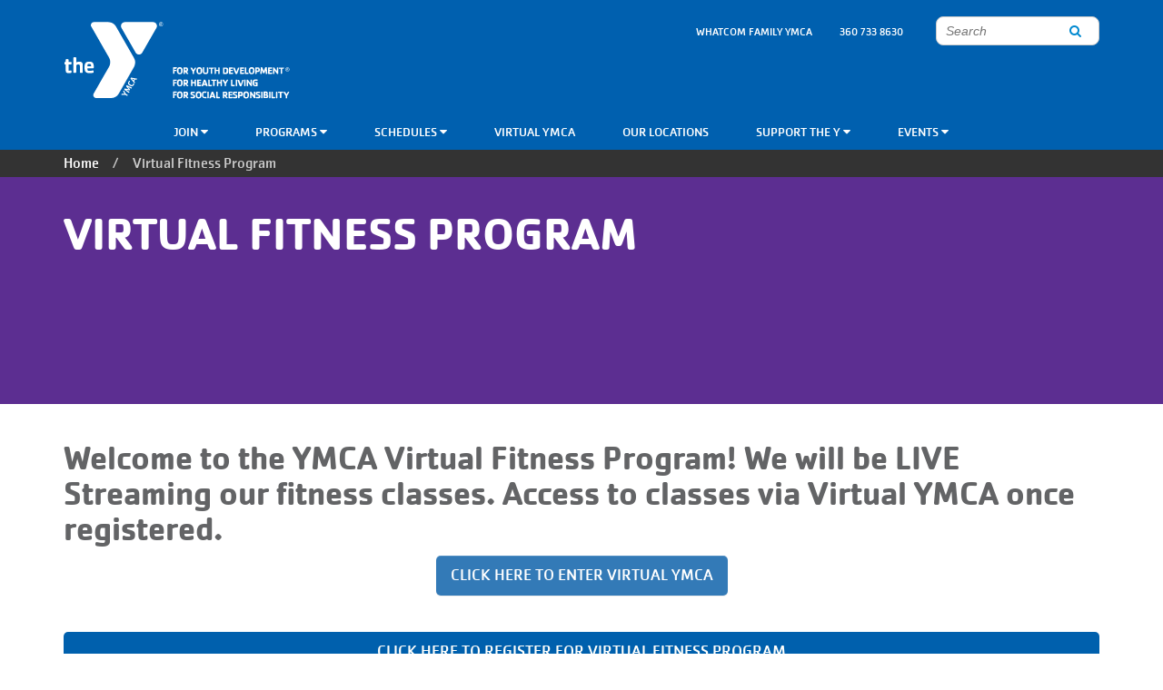

--- FILE ---
content_type: text/html; charset=UTF-8
request_url: https://whatcomymca-new-prod.oneeach.dev/virtual-fitness-program
body_size: 10345
content:
<!DOCTYPE html>
<html lang="en" dir="ltr" prefix="content: http://purl.org/rss/1.0/modules/content/  dc: http://purl.org/dc/terms/  foaf: http://xmlns.com/foaf/0.1/  og: http://ogp.me/ns#  rdfs: http://www.w3.org/2000/01/rdf-schema#  schema: http://schema.org/  sioc: http://rdfs.org/sioc/ns#  sioct: http://rdfs.org/sioc/types#  skos: http://www.w3.org/2004/02/skos/core#  xsd: http://www.w3.org/2001/XMLSchema# ">
  <head>
    <meta charset="utf-8" />
<script>window.dataLayer = window.dataLayer || []; window.dataLayer.push({"drupalLanguage":"en","drupalCountry":"US","":"Whatcom Family YMCA","entityLangcode":"en","entityVid":"6765","entityCreated":"1651820607","entityStatus":"1","entityType":"node","entityBundle":"landing_page","entityIdentifier":"389","entityTitle":"Virtual Fitness Program","userUid":0});</script>
<script async src="https://www.googletagmanager.com/gtag/js?id=UA-31492765-1"></script>
<script>window.dataLayer = window.dataLayer || [];function gtag(){dataLayer.push(arguments)};gtag("js", new Date());gtag("set", "developer_id.dMDhkMT", true);gtag("config", "UA-31492765-1", {"groups":"default","anonymize_ip":true,"page_placeholder":"PLACEHOLDER_page_path","allow_ad_personalization_signals":false});</script>
<meta property="og:title" content="Virtual Fitness Program" />
<meta name="Generator" content="Drupal 9 (https://www.drupal.org)" />
<meta name="MobileOptimized" content="width" />
<meta name="HandheldFriendly" content="true" />
<meta name="viewport" content="width=device-width, initial-scale=1.0" />
<link rel="icon" href="/sites/whatcomymca-new/themes/whatcomymca-new_openy/favicon.ico" type="image/vnd.microsoft.icon" />
<link rel="canonical" href="https://whatcomymca-new-prod.oneeach.dev/virtual-fitness-program" />
<link rel="shortlink" href="https://whatcomymca-new-prod.oneeach.dev/node/389" />

    <title>Virtual Fitness Program | Whatcom Family YMCA</title>
    <link rel="stylesheet" media="all" href="/modules/contrib/openy_custom/openy_ckeditor/css/openy_ckeditor.css?sxcqif" />
<link rel="stylesheet" media="all" href="/core/assets/vendor/jquery.ui/themes/base/core.css?sxcqif" />
<link rel="stylesheet" media="all" href="/core/modules/system/css/components/ajax-progress.module.css?sxcqif" />
<link rel="stylesheet" media="all" href="/core/modules/system/css/components/align.module.css?sxcqif" />
<link rel="stylesheet" media="all" href="/core/modules/system/css/components/autocomplete-loading.module.css?sxcqif" />
<link rel="stylesheet" media="all" href="/core/modules/system/css/components/fieldgroup.module.css?sxcqif" />
<link rel="stylesheet" media="all" href="/core/modules/system/css/components/container-inline.module.css?sxcqif" />
<link rel="stylesheet" media="all" href="/core/modules/system/css/components/clearfix.module.css?sxcqif" />
<link rel="stylesheet" media="all" href="/core/modules/system/css/components/details.module.css?sxcqif" />
<link rel="stylesheet" media="all" href="/core/modules/system/css/components/hidden.module.css?sxcqif" />
<link rel="stylesheet" media="all" href="/core/modules/system/css/components/item-list.module.css?sxcqif" />
<link rel="stylesheet" media="all" href="/core/modules/system/css/components/js.module.css?sxcqif" />
<link rel="stylesheet" media="all" href="/core/modules/system/css/components/nowrap.module.css?sxcqif" />
<link rel="stylesheet" media="all" href="/core/modules/system/css/components/position-container.module.css?sxcqif" />
<link rel="stylesheet" media="all" href="/core/modules/system/css/components/progress.module.css?sxcqif" />
<link rel="stylesheet" media="all" href="/core/modules/system/css/components/reset-appearance.module.css?sxcqif" />
<link rel="stylesheet" media="all" href="/core/modules/system/css/components/resize.module.css?sxcqif" />
<link rel="stylesheet" media="all" href="/core/modules/system/css/components/sticky-header.module.css?sxcqif" />
<link rel="stylesheet" media="all" href="/core/modules/system/css/components/system-status-counter.css?sxcqif" />
<link rel="stylesheet" media="all" href="/core/modules/system/css/components/system-status-report-counters.css?sxcqif" />
<link rel="stylesheet" media="all" href="/core/modules/system/css/components/system-status-report-general-info.css?sxcqif" />
<link rel="stylesheet" media="all" href="/core/modules/system/css/components/tabledrag.module.css?sxcqif" />
<link rel="stylesheet" media="all" href="/core/modules/system/css/components/tablesort.module.css?sxcqif" />
<link rel="stylesheet" media="all" href="/core/modules/system/css/components/tree-child.module.css?sxcqif" />
<link rel="stylesheet" media="all" href="https://www.whatcomymca.org/sites/whatcomymca-new/files/css/menu_icons_1749074488.css?sxcqif" />
<link rel="stylesheet" media="all" href="/modules/contrib/jquery_ui/assets/vendor/jquery.ui/themes/base/core.css?sxcqif" />
<link rel="stylesheet" media="all" href="/modules/contrib/jquery_ui/assets/vendor/jquery.ui/themes/base/tabs.css?sxcqif" />
<link rel="stylesheet" media="all" href="/core/assets/vendor/jquery.ui/themes/base/theme.css?sxcqif" />
<link rel="stylesheet" media="all" href="/modules/contrib/openy_autocomplete_path/css/autocomplete.css?sxcqif" />
<link rel="stylesheet" media="all" href="/sites/whatcomymca-new/modules/openy_gated_content/assets/css/admin_ui_styles.css?sxcqif" />
<link rel="stylesheet" media="all" href="/sites/whatcomymca-new/files/openy_hf.css?sxcqif" />
<link rel="stylesheet" media="all" href="/modules/contrib/openy_custom/openy_system/assets/css/menu.css?sxcqif" />
<link rel="stylesheet" media="all" href="/modules/contrib/jquery_ui/assets/vendor/jquery.ui/themes/base/theme.css?sxcqif" />
<link rel="stylesheet" media="all" href="/modules/contrib/paragraphs/css/paragraphs.unpublished.css?sxcqif" />
<link rel="stylesheet" media="all" href="/sites/whatcomymca-new/themes/whatcomymca-new_openy/css/vendor/bootstrap/bootstrap.css?sxcqif" />
<link rel="stylesheet" media="all" href="/sites/whatcomymca-new/themes/whatcomymca-new_openy/css/vendor/bootstrap/bootstrap-theme.min.css?sxcqif" />
<link rel="stylesheet" media="all" href="/sites/whatcomymca-new/themes/whatcomymca-new_openy/css/styles.css?sxcqif" />
<link rel="stylesheet" media="all" href="/sites/whatcomymca-new/themes/whatcomymca-new_openy/css/colors.css?sxcqif" />
<link rel="stylesheet" media="all" href="/sites/whatcomymca-new/themes/whatcomymca-new_openy/css/demo.css?sxcqif" />
<link rel="stylesheet" media="all" href="/sites/whatcomymca-new/themes/whatcomymca-new_openy/css/CachetW05.css?sxcqif" />

    

   <!-- Hotjar Tracking Code for https://www.greenbayymca.org -->

<script>

(function(h,o,t,j,a,r){

h.hj=h.hj||function(){(h.hj.q=h.hj.q||[]).push(arguments)};

h._hjSettings={hjid:2318957,hjsv:6};

a=o.getElementsByTagName('head')[0];

r=o.createElement('script');r.async=1;

r.src=t+h._hjSettings.hjid+j+h._hjSettings.hjsv;

a.appendChild(r);

})(window,document,'https://static.hotjar.com/c/hotjar-','.js?sv=');

</script>
  </head>
  <body class="path-node page-node-type-landing-page node-id-389 rose_based_theme">
        <h1 class="visually-hidden" aria-hidden="true">Virtual Fitness Program</h1>
    <a href="#main-content" class="visually-hidden focusable skip-link">
      Skip to main content
    </a>
    
      <div class="dialog-off-canvas-main-canvas" data-off-canvas-main-canvas>
    <div class="layout-container ">

  <div class="top-navs navbar-fixed-top visible-xs visible-sm" data-spy="affix" data-offset-top="165">
    <div class="nav-global navbar-default navbar">
      <div class="container">
        <div class="row">
          <div class="page-head__logo">
                            <div>
    <div id="block-openy-rose-branding">
  
    
        <a class="site-logo" href="/" title="Go to the homepage" rel="home">
      <img class="logo" src="/sites/whatcomymca-new/themes/whatcomymca-new_openy/logo.svg" alt="Site-logo image" />
      <img class="aof" src="/sites/whatcomymca-new/themes/whatcomymca-new_openy/img/aof.svg" alt="For Youth Development, For Healthy Living, For Social Responsibility"/>
    </a>
      </div>

  </div>

                      </div>

          <button aria-controls="sidebar" aria-expanded="false" class="collapsed navbar-toggle visible-xs visible-sm" data-target="#sidebar" data-toggle="collapse" type=button>
            <div class=sr-only>Navigation menu</div>
            <span class=icon-bar></span>
            <span class=icon-bar></span>
            <span class=icon-bar></span>
          </button>
        </div>
      </div>
    </div>
  </div>

  <div id="sidebar" class="sidebar sidebar-left collapse width" aria-hidden="true">
          <div class="search-form-wrapper col-xs-12">
        <form method="get" action="/search/node">
          <input type="search" name="keys" class="search-input" placeholder="Search">
          <input type="submit" value="Search">
        </form>
      </div>
        <div class="col-xs-12 page-head__top-menu">
      <nav role="navigation" aria-labelledby="block-openy-rose-useraccountmenu-menu" id="block-openy-rose-useraccountmenu">
            
  <h2 class="visually-hidden" id="block-openy-rose-useraccountmenu-menu">User account menu</h2>
  

        
            <ul class="nav navbar-nav pull-right-lg">
                <li class="menu-icon menu-icon-133">
                  <a href="/" data-drupal-link-system-path="&lt;front&gt;">WHATCOM FAMILY YMCA</a>
              </li>
                <li class="menu-icon menu-icon-134">
                  <a href="/" data-drupal-link-system-path="&lt;front&gt;">360 733 8630</a>
              </li>
        </ul>
  



  </nav>

      <div id="block-openy-rose-gtranslate-mobile">
  
    
      <div class="openy-google-translate"></div>

  </div>

    </div>
    <div class="col-xs-12 page-head__main-menu nav-home">
      <nav role="navigation" aria-labelledby="block-openy-rose-mainnavigation-menu" id="block-openy-rose-mainnavigation">
            
  <h2 class="visually-hidden" id="block-openy-rose-mainnavigation-menu">Main navigation</h2>
  

        
            <ul class="nav-level-1 nav navbar-nav">
                      <li class="menu-icon menu-icon-14 dropdown nav-level-2">
                  <a class="dropdown-toggle" data-toggle="dropdown" href="/openy" aria-expanded="false">
            Join
                        <i class="fa fa-caret-up" aria-hidden="true"></i>
            <i class="fa fa-caret-down" aria-hidden="true"></i>
          </a>
                  <ul class="nav dropdown-menu row-level-2 row">
                <li class="menu-icon menu-icon-62 nav-level-3 col-md-3 col-lg-2 menu-item-choose-the-membership-that-fits-you">
                  <a href="/choose-membership-fits-you" data-drupal-link-system-path="node/401">Choose the membership that fits you</a>
              </li>
                <li class="menu-icon menu-icon-63 nav-level-3 col-md-3 col-lg-2 menu-item-membership-information">
                  <a href="/membership-information" data-drupal-link-system-path="node/359">Membership Information</a>
              </li>
                <li class="menu-icon menu-icon-64 nav-level-3 col-md-3 col-lg-2 menu-item-frequently-asked-questions">
                  <a href="/frequently-asked-questions" data-drupal-link-system-path="node/349">Frequently Asked Questions</a>
              </li>
                <li class="menu-icon menu-icon-66 nav-level-3 col-md-3 col-lg-2 menu-item-specialty-memberships">
                  <a href="/specialty-memberships" data-drupal-link-system-path="node/432">Specialty Memberships</a>
              </li>
                <li class="menu-icon menu-icon-67 nav-level-3 col-md-3 col-lg-2 menu-item-your-account">
                  <a href="/your-account" data-drupal-link-system-path="node/439">Your Account</a>
              </li>
                <li class="menu-icon menu-icon-184 nav-level-3 col-md-3 col-lg-2 menu-item-kick-start-your-membership">
                  <a href="/kick-start-your-membership" data-drupal-link-system-path="node/683">Kick Start Your Membership</a>
              </li>
        </ul>
  
              </li>
                      <li class="menu-icon menu-icon-22 dropdown nav-level-2">
                  <a class="dropdown-toggle" data-toggle="dropdown" href="/" aria-expanded="false">
            Programs
                        <i class="fa fa-caret-up" aria-hidden="true"></i>
            <i class="fa fa-caret-down" aria-hidden="true"></i>
          </a>
                  <ul class="nav dropdown-menu row-level-2 row">
                <li class="menu-icon menu-icon-111 nav-level-3 col-md-3 col-lg-2 menu-item-aquatics">
                  <a href="/swimming">
            <div class="section-icon"></div>
            Aquatics
          </a>
                  <ul class="row-level-3">
                                          <li class="menu-icon menu-icon-112 nav-level-4">
          <a href="/swim-lessons" data-drupal-link-system-path="node/712">Swim Lessons</a>
        </li>
                              <li class="menu-icon menu-icon-113 nav-level-4">
          <a href="/safety-around-water" data-drupal-link-system-path="node/350">Safety Around Water</a>
        </li>
                              <li class="menu-icon menu-icon-114 nav-level-4">
          <a href="/wyd-swim-team" data-drupal-link-system-path="node/392">WYD Swim Team</a>
        </li>
                              <li class="menu-icon menu-icon-190 nav-level-4">
          <a href="https://www.whatcomymca.org/trainings">Community Lifeguard/CPR/First Aid Safety Trainings</a>
        </li>
                              <li class="menu-icon menu-icon-185 nav-level-4">
          <a href="/blog/msp" data-drupal-link-system-path="node/695">Master Swim Program</a>
        </li>
          </ul>
  
              </li>
                <li class="menu-icon menu-icon-68 nav-level-3 col-md-3 col-lg-2 menu-item-camps">
                  <a href="/camps">
            <div class="section-icon"></div>
            Camps
          </a>
                  <ul class="row-level-3">
                                          <li class="menu-icon menu-icon-69 nav-level-4">
          <a href="/adventure-camp" data-drupal-link-system-path="node/353">Adventure Camp</a>
        </li>
                              <li class="menu-icon menu-icon-201 nav-level-4">
          <a href="/btsc2025" data-drupal-link-system-path="node/768">Back to School Camp</a>
        </li>
                              <li class="menu-icon menu-icon-70 nav-level-4">
          <a href="/challengers-adventure-camp" data-drupal-link-system-path="node/354">Challengers Camp</a>
        </li>
                              <li class="menu-icon menu-icon-171 nav-level-4">
          <a href="/climbing-camps" data-drupal-link-system-path="node/369">Climbing</a>
        </li>
                              <li class="menu-icon menu-icon-170 nav-level-4">
          <a href="/girls-run-summer-camp" data-drupal-link-system-path="node/528">Girls on the Run</a>
        </li>
                              <li class="menu-icon menu-icon-74 nav-level-4">
          <a href="/trail-blazers-camp" data-drupal-link-system-path="node/570">Trail Blazers</a>
        </li>
                              <li class="menu-icon menu-icon-75 nav-level-4">
          <a href="/youth-sports-camps" data-drupal-link-system-path="node/563">Youth Sports</a>
        </li>
          </ul>
  
              </li>
                <li class="menu-icon menu-icon-76 nav-level-3 col-md-3 col-lg-2 menu-item-child-care--teens">
                  <a href="/child-care-teens">
            <div class="section-icon"></div>
            Child Care &amp; Teens
          </a>
                  <ul class="row-level-3">
                                          <li class="menu-icon menu-icon-202 nav-level-4">
          <a href="/kids-zone" data-drupal-link-system-path="node/561">Kids Zone (Child Watch)</a>
        </li>
                              <li class="menu-icon menu-icon-176 nav-level-4">
          <a href="/programs/base" data-drupal-link-system-path="node/656">Before and After School</a>
        </li>
                              <li class="menu-icon menu-icon-78 nav-level-4">
          <a href="/early-learning" data-drupal-link-system-path="node/378">Early Learning</a>
        </li>
                              <li class="menu-icon menu-icon-179 nav-level-4">
          <a href="https://www.whatcomymca.org/overnight-adventures">Overnight Adventures</a>
        </li>
                              <li class="menu-icon menu-icon-79 nav-level-4">
          <a href="/teen-programs" data-drupal-link-system-path="node/443">Teen Programs</a>
        </li>
                              <li class="menu-icon menu-icon-183 nav-level-4">
          <a href="/parties" data-drupal-link-system-path="node/557">Birthday Parties</a>
        </li>
          </ul>
  
              </li>
                <li class="menu-icon menu-icon-82 nav-level-3 col-md-3 col-lg-2 menu-item-community">
                  <a href="/community">
            <div class="section-icon"></div>
            Community
          </a>
                  <ul class="row-level-3">
                                          <li class="menu-icon menu-icon-83 nav-level-4">
          <a href="/about" data-drupal-link-system-path="node/442">About the YMCA</a>
        </li>
                              <li class="menu-icon menu-icon-84 nav-level-4">
          <a href="/ymca-healthy-aging-community-cafe" data-drupal-link-system-path="node/373">AOA Healthy Aging Community Cafe</a>
        </li>
                              <li class="menu-icon menu-icon-85 nav-level-4">
          <a href="/diversity-equity-inclusion" data-drupal-link-system-path="node/382">Diversity, Equity &amp; Inclusion</a>
        </li>
                              <li class="menu-icon menu-icon-86 nav-level-4">
          <a href="/employment-opportunities">Employment Opportunities</a>
        </li>
                              <li class="menu-icon menu-icon-88 nav-level-4">
          <a href="/lets-talk-about" data-drupal-link-system-path="node/363">Let&#039;s Talk About . . .</a>
        </li>
                              <li class="menu-icon menu-icon-89 nav-level-4">
          <a href="/volunteerism-giving" data-drupal-link-system-path="node/429">Volunteer</a>
        </li>
                              <li class="menu-icon menu-icon-188 nav-level-4">
          <a href="/trainings" data-drupal-link-system-path="node/545">Community Lifeguard/CPR/First Aid Safety Trainings</a>
        </li>
          </ul>
  
              </li>
                <li class="menu-icon menu-icon-91 nav-level-3 col-md-3 col-lg-2 menu-item-health--fitness">
                  <a href="/health-fitness">
            <div class="section-icon"></div>
            Health &amp; Fitness
          </a>
                  <ul class="row-level-3">
                                          <li class="menu-icon menu-icon-92 nav-level-4">
          <a href="/active-older-adults" data-drupal-link-system-path="node/383">Active Older Adults</a>
        </li>
                              <li class="menu-icon menu-icon-146 nav-level-4">
          <a href="/better-bones-and-balance" data-drupal-link-system-path="node/597">Better Bones and Balance</a>
        </li>
                              <li class="menu-icon menu-icon-93 nav-level-4">
          <a href="/blood-pressure-self-monitoring-program" data-drupal-link-system-path="node/384">Blood Pressure Program</a>
        </li>
                              <li class="menu-icon menu-icon-94 nav-level-4">
          <a href="/ymca-diabetes-prevention-program" data-drupal-link-system-path="node/387">Diabetes Prevention</a>
        </li>
                              <li class="menu-icon menu-icon-180 nav-level-4">
          <a href="/group-fitness-schedule" data-drupal-link-system-path="node/404">Group Fitness Schedule</a>
        </li>
                              <li class="menu-icon menu-icon-175 nav-level-4">
          <a href="/health-and-life-coaching" data-drupal-link-system-path="node/379">Health and Life Coaching</a>
        </li>
                              <li class="menu-icon menu-icon-96 nav-level-4">
          <a href="/livestrong-ymca" data-drupal-link-system-path="node/385">LIVESTRONG</a>
        </li>
                              <li class="menu-icon menu-icon-97 nav-level-4">
          <a href="/pedaling-parkinsons" data-drupal-link-system-path="node/380">Pedaling for Parkinson&#039;s</a>
        </li>
                              <li class="menu-icon menu-icon-186 nav-level-4">
          <a href="https://www.whatcomymca.org/personal-training">Personal Training</a>
        </li>
                              <li class="menu-icon menu-icon-181 nav-level-4">
          <a href="/rsb" data-drupal-link-system-path="node/678">Rock Steady Boxing</a>
        </li>
                              <li class="menu-icon menu-icon-187 nav-level-4">
          <a href="https://www.whatcomymca.org/personal-training">Teen Strength</a>
        </li>
                              <li class="menu-icon menu-icon-173 nav-level-4">
          <a href="/urban-poling" data-drupal-link-system-path="node/371">Urban Poling</a>
        </li>
                              <li class="menu-icon menu-icon-99 nav-level-4">
          <a href="/virtual-fitness-program" data-drupal-link-system-path="node/389" class="is-active">Virtual Fitness Program</a>
        </li>
                              <li class="menu-icon menu-icon-100 nav-level-4">
          <a href="/wellness-center" data-drupal-link-system-path="node/394">Wellness Center</a>
        </li>
                              <li class="menu-icon menu-icon-156 nav-level-4">
          <a href="/yoga-healing" data-drupal-link-system-path="node/409">Yoga for Healing</a>
        </li>
          </ul>
  
              </li>
                <li class="menu-icon menu-icon-159 nav-level-3 col-md-3 col-lg-2 menu-item-sports--recreation">
                  <a href="https://www.whatcomymca.org/youth-sports">Sports &amp; Recreation</a>
              </li>
        </ul>
  
              </li>
                      <li class="menu-icon menu-icon-11 dropdown nav-level-2">
                  <a class="dropdown-toggle" data-toggle="dropdown" href="/schedules" aria-expanded="false">
            Schedules
                        <i class="fa fa-caret-up" aria-hidden="true"></i>
            <i class="fa fa-caret-down" aria-hidden="true"></i>
          </a>
                  <ul class="nav dropdown-menu row-level-2 row">
                <li class="menu-icon menu-icon-116 nav-level-3 col-md-3 col-lg-2 menu-item-bellingham-schedules">
                  <a href="/bellingham-schedules">
            <div class="section-icon"></div>
            Bellingham Schedules
          </a>
                  <ul class="row-level-3">
                                          <li class="menu-icon menu-icon-118 nav-level-4">
          <a href="/climbing-wall-schedule" data-drupal-link-system-path="node/396">Climbing Wall</a>
        </li>
                              <li class="menu-icon menu-icon-119 nav-level-4">
          <a href="/court-reservations" data-drupal-link-system-path="node/406">Court Reservations</a>
        </li>
                              <li class="menu-icon menu-icon-120 nav-level-4">
          <a href="/group-fitness-schedule" data-drupal-link-system-path="node/404">Group Fitness</a>
        </li>
                              <li class="menu-icon menu-icon-121 nav-level-4">
          <a href="/gymnasium-schedule" data-drupal-link-system-path="node/400">Gymnasium</a>
        </li>
                              <li class="menu-icon menu-icon-122 nav-level-4">
          <a href="/large-pool-schedule" data-drupal-link-system-path="node/398">Large Pool</a>
        </li>
                              <li class="menu-icon menu-icon-123 nav-level-4">
          <a href="/small-pool" data-drupal-link-system-path="node/397">Small Pool</a>
        </li>
                              <li class="menu-icon menu-icon-198 nav-level-4">
          <a href="/nzh" data-drupal-link-system-path="node/762">Ninja Gym Hours</a>
        </li>
                              <li class="menu-icon menu-icon-204 nav-level-4">
          <a href="https://www.supersaas.com/schedule/Whatcom_Family_YMCA/Kids_Corner_and_Adventure_Zone">Kids Zone</a>
        </li>
          </ul>
  
              </li>
                <li class="menu-icon menu-icon-125 nav-level-3 col-md-3 col-lg-2 menu-item-virtual-activities">
                  <a href="/virtual-activities-workouts">
            <div class="section-icon"></div>
            Virtual Activities
          </a>
                  <ul class="row-level-3">
                                          <li class="menu-icon menu-icon-126 nav-level-4">
          <a href="/virtual-y-login" data-drupal-link-system-path="node/79">Virtual Group Fitness</a>
        </li>
                              <li class="menu-icon menu-icon-127 nav-level-4">
          <a href="/virtual-family-fun" data-drupal-link-system-path="node/346">Virtual Family Fun</a>
        </li>
          </ul>
  
              </li>
        </ul>
  
              </li>
                      <li class="menu-icon menu-icon-17 dropdown nav-level-2">
                  <a href="/virtual-y-login">
            Virtual YMCA
          </a>
              </li>
                      <li class="menu-icon menu-icon-29 dropdown nav-level-2">
                  <a href="/our-locations">
            Our Locations
          </a>
              </li>
                      <li class="menu-icon menu-icon-20 dropdown nav-level-2">
                  <a class="dropdown-toggle" data-toggle="dropdown" href="/support-y" aria-expanded="false">
            Support The Y
                        <i class="fa fa-caret-up" aria-hidden="true"></i>
            <i class="fa fa-caret-down" aria-hidden="true"></i>
          </a>
                  <ul class="nav dropdown-menu row-level-2 row">
                <li class="menu-icon menu-icon-177 nav-level-3 col-md-3 col-lg-2 menu-item-annual-support-campaign">
                  <a href="https://ops1.operations.daxko.com/online/4036/OnlineGiving/Donation.mvc?campaign_id=9081">Annual Support Campaign</a>
              </li>
                <li class="menu-icon menu-icon-132 nav-level-3 col-md-3 col-lg-2 menu-item-ways-to-give">
                  <a href="/ways-give" data-drupal-link-system-path="node/579">Ways To Give</a>
              </li>
                <li class="menu-icon menu-icon-165 nav-level-3 col-md-3 col-lg-2 menu-item-volunteer">
                  <a href="/volunteerism-giving" data-drupal-link-system-path="node/429">Volunteer</a>
              </li>
                <li class="menu-icon menu-icon-128 nav-level-3 col-md-3 col-lg-2 menu-item-donate-today">
                  <a href="https://ops1.operations.daxko.com/online/4036/OnlineGiving/Donation.mvc?campaign_id=8783" target="_blank">Donate Today!</a>
              </li>
        </ul>
  
              </li>
                      <li class="menu-icon menu-icon-167 dropdown nav-level-2">
                  <a class="dropdown-toggle" data-toggle="dropdown" href="https://www.whatcomymca.org/events-1" aria-expanded="false">
            Events
                        <i class="fa fa-caret-up" aria-hidden="true"></i>
            <i class="fa fa-caret-down" aria-hidden="true"></i>
          </a>
                  <ul class="nav dropdown-menu row-level-2 row">
                <li class="menu-icon menu-icon-191 nav-level-3 col-md-3 col-lg-2 menu-item-healthy-kids-day">
                  <a href="https://www.whatcomymca.org/hkd">Healthy Kids Day</a>
              </li>
                <li class="menu-icon menu-icon-197 nav-level-3 col-md-3 col-lg-2 menu-item-teen-night-takeover">
                  <a href="https://www.whatcomymca.org/teen-night-takeover">Teen Night Takeover</a>
              </li>
                <li class="menu-icon menu-icon-169 nav-level-3 col-md-3 col-lg-2 menu-item-girls-on-the-run-5k">
                  <a href="/girls-run-5k" data-drupal-link-system-path="node/352">Girls on the Run 5k</a>
              </li>
                <li class="menu-icon menu-icon-182 nav-level-3 col-md-3 col-lg-2 menu-item-birthday-parties">
                  <a href="/parties" data-drupal-link-system-path="node/557">Birthday Parties</a>
              </li>
        </ul>
  
              </li>
                <!--<li class="nav-level-2 site-search hidden-xs hidden-sm">
        <a class="btn btn-link" data-toggle="collapse" data-target=".page-head__search">
          <i class="fa fa-search" aria-hidden="true"></i>
        </a>
      </li>-->
    </ul>
  




  </nav>

    </div>
  </div>

  <div class="viewport">
    <header id="page-head" class="page-head">
      <div class="top-navs navbar-fixed-top hidden-xs hidden-sm" data-spy="affix" data-offset-top="165">
        <div class="nav-global navbar-ymcags navbar">
          <div class="container">
            <div class="row">
              <div class="page-head__logo">
                                    <div>
    <div id="block-openy-rose-branding">
  
    
        <a class="site-logo" href="/" title="Go to the homepage" rel="home">
      <img class="logo" src="/sites/whatcomymca-new/themes/whatcomymca-new_openy/logo.svg" alt="Site-logo image" />
      <img class="aof" src="/sites/whatcomymca-new/themes/whatcomymca-new_openy/img/aof.svg" alt="For Youth Development, For Healthy Living, For Social Responsibility"/>
    </a>
      </div>

  </div>

                              </div>

              <a class="navbar-toggle" data-toggle="collapse" data-target=".sidebar-left">
                <span class="icon-bar"></span>
                <span class="icon-bar"></span>
                <span class="icon-bar"></span>
              </a>

              <div class="col-md-12 header-content hidden-xs">
                <div class="clearfix page-head__top-menu">
                    <div>
    <nav role="navigation" aria-labelledby="block-openy-rose-user-menu-menu" id="block-openy-rose-user-menu">
            
  <h2 class="visually-hidden" id="block-openy-rose-user-menu-menu">User account menu</h2>
  

        
            <ul class="nav navbar-nav pull-right-lg">
                <li class="menu-icon menu-icon-133">
                  <a href="/" data-drupal-link-system-path="&lt;front&gt;">WHATCOM FAMILY YMCA</a>
              </li>
                <li class="menu-icon menu-icon-134">
                  <a href="/" data-drupal-link-system-path="&lt;front&gt;">360 733 8630</a>
              </li>
        </ul>
  



  </nav>
<div id="block-openy-rose-googletranslate">
  
    
      <div class="openy-google-translate"></div>

  </div>

  <div class="header-search-wrapper">
    <form method="get" action="/search/node">
      <input type="search" name="keys" class="search-input" placeholder="Search">
      <input type="submit" value="Search">
      <button type="submit" class="fa fa-search search-input-decoration" aria-hidden="true"></button>
    </form>
  </div>

  </div>

                </div>
                <div class="clearfix page-head__main-menu nav-home">
                    <div>
    <nav role="navigation" aria-labelledby="block-openy-rose-main-menu-menu" id="block-openy-rose-main-menu">
            
  <h2 class="visually-hidden" id="block-openy-rose-main-menu-menu">Main navigation</h2>
  

        
            <ul class="nav-level-1 nav navbar-nav">
                      <li class="menu-icon menu-icon-14 dropdown nav-level-2">
                  <a class="dropdown-toggle" data-toggle="dropdown" href="/openy" aria-expanded="false">
            Join
                        <i class="fa fa-caret-up" aria-hidden="true"></i>
            <i class="fa fa-caret-down" aria-hidden="true"></i>
          </a>
                  <ul class="nav dropdown-menu row-level-2 row">
                <li class="menu-icon menu-icon-62 nav-level-3 col-md-3 col-lg-2 menu-item-choose-the-membership-that-fits-you">
                  <a href="/choose-membership-fits-you" data-drupal-link-system-path="node/401">Choose the membership that fits you</a>
              </li>
                <li class="menu-icon menu-icon-63 nav-level-3 col-md-3 col-lg-2 menu-item-membership-information">
                  <a href="/membership-information" data-drupal-link-system-path="node/359">Membership Information</a>
              </li>
                <li class="menu-icon menu-icon-64 nav-level-3 col-md-3 col-lg-2 menu-item-frequently-asked-questions">
                  <a href="/frequently-asked-questions" data-drupal-link-system-path="node/349">Frequently Asked Questions</a>
              </li>
                <li class="menu-icon menu-icon-66 nav-level-3 col-md-3 col-lg-2 menu-item-specialty-memberships">
                  <a href="/specialty-memberships" data-drupal-link-system-path="node/432">Specialty Memberships</a>
              </li>
                <li class="menu-icon menu-icon-67 nav-level-3 col-md-3 col-lg-2 menu-item-your-account">
                  <a href="/your-account" data-drupal-link-system-path="node/439">Your Account</a>
              </li>
                <li class="menu-icon menu-icon-184 nav-level-3 col-md-3 col-lg-2 menu-item-kick-start-your-membership">
                  <a href="/kick-start-your-membership" data-drupal-link-system-path="node/683">Kick Start Your Membership</a>
              </li>
        </ul>
  
              </li>
                      <li class="menu-icon menu-icon-22 dropdown nav-level-2">
                  <a class="dropdown-toggle" data-toggle="dropdown" href="/" aria-expanded="false">
            Programs
                        <i class="fa fa-caret-up" aria-hidden="true"></i>
            <i class="fa fa-caret-down" aria-hidden="true"></i>
          </a>
                  <ul class="nav dropdown-menu row-level-2 row">
                <li class="menu-icon menu-icon-111 nav-level-3 col-md-3 col-lg-2 menu-item-aquatics">
                  <a href="/swimming">
            <div class="section-icon"></div>
            Aquatics
          </a>
                  <ul class="row-level-3">
                                          <li class="menu-icon menu-icon-112 nav-level-4">
          <a href="/swim-lessons" data-drupal-link-system-path="node/712">Swim Lessons</a>
        </li>
                              <li class="menu-icon menu-icon-113 nav-level-4">
          <a href="/safety-around-water" data-drupal-link-system-path="node/350">Safety Around Water</a>
        </li>
                              <li class="menu-icon menu-icon-114 nav-level-4">
          <a href="/wyd-swim-team" data-drupal-link-system-path="node/392">WYD Swim Team</a>
        </li>
                              <li class="menu-icon menu-icon-190 nav-level-4">
          <a href="https://www.whatcomymca.org/trainings">Community Lifeguard/CPR/First Aid Safety Trainings</a>
        </li>
                              <li class="menu-icon menu-icon-185 nav-level-4">
          <a href="/blog/msp" data-drupal-link-system-path="node/695">Master Swim Program</a>
        </li>
          </ul>
  
              </li>
                <li class="menu-icon menu-icon-68 nav-level-3 col-md-3 col-lg-2 menu-item-camps">
                  <a href="/camps">
            <div class="section-icon"></div>
            Camps
          </a>
                  <ul class="row-level-3">
                                          <li class="menu-icon menu-icon-69 nav-level-4">
          <a href="/adventure-camp" data-drupal-link-system-path="node/353">Adventure Camp</a>
        </li>
                              <li class="menu-icon menu-icon-201 nav-level-4">
          <a href="/btsc2025" data-drupal-link-system-path="node/768">Back to School Camp</a>
        </li>
                              <li class="menu-icon menu-icon-70 nav-level-4">
          <a href="/challengers-adventure-camp" data-drupal-link-system-path="node/354">Challengers Camp</a>
        </li>
                              <li class="menu-icon menu-icon-171 nav-level-4">
          <a href="/climbing-camps" data-drupal-link-system-path="node/369">Climbing</a>
        </li>
                              <li class="menu-icon menu-icon-170 nav-level-4">
          <a href="/girls-run-summer-camp" data-drupal-link-system-path="node/528">Girls on the Run</a>
        </li>
                              <li class="menu-icon menu-icon-74 nav-level-4">
          <a href="/trail-blazers-camp" data-drupal-link-system-path="node/570">Trail Blazers</a>
        </li>
                              <li class="menu-icon menu-icon-75 nav-level-4">
          <a href="/youth-sports-camps" data-drupal-link-system-path="node/563">Youth Sports</a>
        </li>
          </ul>
  
              </li>
                <li class="menu-icon menu-icon-76 nav-level-3 col-md-3 col-lg-2 menu-item-child-care--teens">
                  <a href="/child-care-teens">
            <div class="section-icon"></div>
            Child Care &amp; Teens
          </a>
                  <ul class="row-level-3">
                                          <li class="menu-icon menu-icon-202 nav-level-4">
          <a href="/kids-zone" data-drupal-link-system-path="node/561">Kids Zone (Child Watch)</a>
        </li>
                              <li class="menu-icon menu-icon-176 nav-level-4">
          <a href="/programs/base" data-drupal-link-system-path="node/656">Before and After School</a>
        </li>
                              <li class="menu-icon menu-icon-78 nav-level-4">
          <a href="/early-learning" data-drupal-link-system-path="node/378">Early Learning</a>
        </li>
                              <li class="menu-icon menu-icon-179 nav-level-4">
          <a href="https://www.whatcomymca.org/overnight-adventures">Overnight Adventures</a>
        </li>
                              <li class="menu-icon menu-icon-79 nav-level-4">
          <a href="/teen-programs" data-drupal-link-system-path="node/443">Teen Programs</a>
        </li>
                              <li class="menu-icon menu-icon-183 nav-level-4">
          <a href="/parties" data-drupal-link-system-path="node/557">Birthday Parties</a>
        </li>
          </ul>
  
              </li>
                <li class="menu-icon menu-icon-82 nav-level-3 col-md-3 col-lg-2 menu-item-community">
                  <a href="/community">
            <div class="section-icon"></div>
            Community
          </a>
                  <ul class="row-level-3">
                                          <li class="menu-icon menu-icon-83 nav-level-4">
          <a href="/about" data-drupal-link-system-path="node/442">About the YMCA</a>
        </li>
                              <li class="menu-icon menu-icon-84 nav-level-4">
          <a href="/ymca-healthy-aging-community-cafe" data-drupal-link-system-path="node/373">AOA Healthy Aging Community Cafe</a>
        </li>
                              <li class="menu-icon menu-icon-85 nav-level-4">
          <a href="/diversity-equity-inclusion" data-drupal-link-system-path="node/382">Diversity, Equity &amp; Inclusion</a>
        </li>
                              <li class="menu-icon menu-icon-86 nav-level-4">
          <a href="/employment-opportunities">Employment Opportunities</a>
        </li>
                              <li class="menu-icon menu-icon-88 nav-level-4">
          <a href="/lets-talk-about" data-drupal-link-system-path="node/363">Let&#039;s Talk About . . .</a>
        </li>
                              <li class="menu-icon menu-icon-89 nav-level-4">
          <a href="/volunteerism-giving" data-drupal-link-system-path="node/429">Volunteer</a>
        </li>
                              <li class="menu-icon menu-icon-188 nav-level-4">
          <a href="/trainings" data-drupal-link-system-path="node/545">Community Lifeguard/CPR/First Aid Safety Trainings</a>
        </li>
          </ul>
  
              </li>
                <li class="menu-icon menu-icon-91 nav-level-3 col-md-3 col-lg-2 menu-item-health--fitness">
                  <a href="/health-fitness">
            <div class="section-icon"></div>
            Health &amp; Fitness
          </a>
                  <ul class="row-level-3">
                                          <li class="menu-icon menu-icon-92 nav-level-4">
          <a href="/active-older-adults" data-drupal-link-system-path="node/383">Active Older Adults</a>
        </li>
                              <li class="menu-icon menu-icon-146 nav-level-4">
          <a href="/better-bones-and-balance" data-drupal-link-system-path="node/597">Better Bones and Balance</a>
        </li>
                              <li class="menu-icon menu-icon-93 nav-level-4">
          <a href="/blood-pressure-self-monitoring-program" data-drupal-link-system-path="node/384">Blood Pressure Program</a>
        </li>
                              <li class="menu-icon menu-icon-94 nav-level-4">
          <a href="/ymca-diabetes-prevention-program" data-drupal-link-system-path="node/387">Diabetes Prevention</a>
        </li>
                              <li class="menu-icon menu-icon-180 nav-level-4">
          <a href="/group-fitness-schedule" data-drupal-link-system-path="node/404">Group Fitness Schedule</a>
        </li>
                              <li class="menu-icon menu-icon-175 nav-level-4">
          <a href="/health-and-life-coaching" data-drupal-link-system-path="node/379">Health and Life Coaching</a>
        </li>
                              <li class="menu-icon menu-icon-96 nav-level-4">
          <a href="/livestrong-ymca" data-drupal-link-system-path="node/385">LIVESTRONG</a>
        </li>
                              <li class="menu-icon menu-icon-97 nav-level-4">
          <a href="/pedaling-parkinsons" data-drupal-link-system-path="node/380">Pedaling for Parkinson&#039;s</a>
        </li>
                              <li class="menu-icon menu-icon-186 nav-level-4">
          <a href="https://www.whatcomymca.org/personal-training">Personal Training</a>
        </li>
                              <li class="menu-icon menu-icon-181 nav-level-4">
          <a href="/rsb" data-drupal-link-system-path="node/678">Rock Steady Boxing</a>
        </li>
                              <li class="menu-icon menu-icon-187 nav-level-4">
          <a href="https://www.whatcomymca.org/personal-training">Teen Strength</a>
        </li>
                              <li class="menu-icon menu-icon-173 nav-level-4">
          <a href="/urban-poling" data-drupal-link-system-path="node/371">Urban Poling</a>
        </li>
                              <li class="menu-icon menu-icon-99 nav-level-4">
          <a href="/virtual-fitness-program" data-drupal-link-system-path="node/389" class="is-active">Virtual Fitness Program</a>
        </li>
                              <li class="menu-icon menu-icon-100 nav-level-4">
          <a href="/wellness-center" data-drupal-link-system-path="node/394">Wellness Center</a>
        </li>
                              <li class="menu-icon menu-icon-156 nav-level-4">
          <a href="/yoga-healing" data-drupal-link-system-path="node/409">Yoga for Healing</a>
        </li>
          </ul>
  
              </li>
                <li class="menu-icon menu-icon-159 nav-level-3 col-md-3 col-lg-2 menu-item-sports--recreation">
                  <a href="https://www.whatcomymca.org/youth-sports">
            <div class="section-icon"></div>
            Sports &amp; Recreation
          </a>
                  <ul class="row-level-3">
                                          <li class="menu-icon menu-icon-193 nav-level-4">
          <a href="/a-sports" data-drupal-link-system-path="node/720">Adaptive Sports</a>
        </li>
                              <li class="menu-icon menu-icon-110 nav-level-4">
          <a href="https://www.whatcomymca.org/teeball-coach-pitch-baseball">Baseball/TeeBall</a>
        </li>
                              <li class="menu-icon menu-icon-149 nav-level-4">
          <a href="/youth-basketball" data-drupal-link-system-path="node/390">Basketball</a>
        </li>
                              <li class="menu-icon menu-icon-103 nav-level-4">
          <a href="/climbing-wall-programs" data-drupal-link-system-path="node/358">Climbing Programs</a>
        </li>
                              <li class="menu-icon menu-icon-104 nav-level-4">
          <a href="/girls-run" data-drupal-link-system-path="node/344">Girls on the Run</a>
        </li>
                              <li class="menu-icon menu-icon-199 nav-level-4">
          <a href="/ninja-gym" data-drupal-link-system-path="node/767">Ninja Gym</a>
        </li>
                              <li class="menu-icon menu-icon-196 nav-level-4">
          <a href="/trail-blazers" data-drupal-link-system-path="node/737">Trail Blazers</a>
        </li>
                              <li class="menu-icon menu-icon-154 nav-level-4">
          <a href="/girls-on-wheels" data-drupal-link-system-path="node/621">Girls on Wheels </a>
        </li>
                              <li class="menu-icon menu-icon-109 nav-level-4">
          <a href="/youth-soccer" data-drupal-link-system-path="node/462">Soccer</a>
        </li>
                              <li class="menu-icon menu-icon-164 nav-level-4">
          <a href="/adult-pickleball-league" data-drupal-link-system-path="node/554">Adult Pickleball</a>
        </li>
          </ul>
  
              </li>
        </ul>
  
              </li>
                      <li class="menu-icon menu-icon-11 dropdown nav-level-2">
                  <a class="dropdown-toggle" data-toggle="dropdown" href="/schedules" aria-expanded="false">
            Schedules
                        <i class="fa fa-caret-up" aria-hidden="true"></i>
            <i class="fa fa-caret-down" aria-hidden="true"></i>
          </a>
                  <ul class="nav dropdown-menu row-level-2 row">
                <li class="menu-icon menu-icon-116 nav-level-3 col-md-3 col-lg-2 menu-item-bellingham-schedules">
                  <a href="/bellingham-schedules">
            <div class="section-icon"></div>
            Bellingham Schedules
          </a>
                  <ul class="row-level-3">
                                          <li class="menu-icon menu-icon-118 nav-level-4">
          <a href="/climbing-wall-schedule" data-drupal-link-system-path="node/396">Climbing Wall</a>
        </li>
                              <li class="menu-icon menu-icon-119 nav-level-4">
          <a href="/court-reservations" data-drupal-link-system-path="node/406">Court Reservations</a>
        </li>
                              <li class="menu-icon menu-icon-120 nav-level-4">
          <a href="/group-fitness-schedule" data-drupal-link-system-path="node/404">Group Fitness</a>
        </li>
                              <li class="menu-icon menu-icon-121 nav-level-4">
          <a href="/gymnasium-schedule" data-drupal-link-system-path="node/400">Gymnasium</a>
        </li>
                              <li class="menu-icon menu-icon-122 nav-level-4">
          <a href="/large-pool-schedule" data-drupal-link-system-path="node/398">Large Pool</a>
        </li>
                              <li class="menu-icon menu-icon-123 nav-level-4">
          <a href="/small-pool" data-drupal-link-system-path="node/397">Small Pool</a>
        </li>
                              <li class="menu-icon menu-icon-198 nav-level-4">
          <a href="/nzh" data-drupal-link-system-path="node/762">Ninja Gym Hours</a>
        </li>
                              <li class="menu-icon menu-icon-204 nav-level-4">
          <a href="https://www.supersaas.com/schedule/Whatcom_Family_YMCA/Kids_Corner_and_Adventure_Zone">Kids Zone</a>
        </li>
          </ul>
  
              </li>
                <li class="menu-icon menu-icon-125 nav-level-3 col-md-3 col-lg-2 menu-item-virtual-activities">
                  <a href="/virtual-activities-workouts">
            <div class="section-icon"></div>
            Virtual Activities
          </a>
                  <ul class="row-level-3">
                                          <li class="menu-icon menu-icon-126 nav-level-4">
          <a href="/virtual-y-login" data-drupal-link-system-path="node/79">Virtual Group Fitness</a>
        </li>
                              <li class="menu-icon menu-icon-127 nav-level-4">
          <a href="/virtual-family-fun" data-drupal-link-system-path="node/346">Virtual Family Fun</a>
        </li>
          </ul>
  
              </li>
        </ul>
  
              </li>
                      <li class="menu-icon menu-icon-17 dropdown nav-level-2">
                  <a href="/virtual-y-login">
            Virtual YMCA
          </a>
              </li>
                      <li class="menu-icon menu-icon-29 dropdown nav-level-2">
                  <a href="/our-locations">
            Our Locations
          </a>
              </li>
                      <li class="menu-icon menu-icon-20 dropdown nav-level-2">
                  <a class="dropdown-toggle" data-toggle="dropdown" href="/support-y" aria-expanded="false">
            Support The Y
                        <i class="fa fa-caret-up" aria-hidden="true"></i>
            <i class="fa fa-caret-down" aria-hidden="true"></i>
          </a>
                  <ul class="nav dropdown-menu row-level-2 row">
                <li class="menu-icon menu-icon-177 nav-level-3 col-md-3 col-lg-2 menu-item-annual-support-campaign">
                  <a href="https://ops1.operations.daxko.com/online/4036/OnlineGiving/Donation.mvc?campaign_id=9081">Annual Support Campaign</a>
              </li>
                <li class="menu-icon menu-icon-132 nav-level-3 col-md-3 col-lg-2 menu-item-ways-to-give">
                  <a href="/ways-give" data-drupal-link-system-path="node/579">Ways To Give</a>
              </li>
                <li class="menu-icon menu-icon-165 nav-level-3 col-md-3 col-lg-2 menu-item-volunteer">
                  <a href="/volunteerism-giving" data-drupal-link-system-path="node/429">Volunteer</a>
              </li>
                <li class="menu-icon menu-icon-128 nav-level-3 col-md-3 col-lg-2 menu-item-donate-today">
                  <a href="https://ops1.operations.daxko.com/online/4036/OnlineGiving/Donation.mvc?campaign_id=8783" target="_blank">Donate Today!</a>
              </li>
        </ul>
  
              </li>
                      <li class="menu-icon menu-icon-167 dropdown nav-level-2">
                  <a class="dropdown-toggle" data-toggle="dropdown" href="https://www.whatcomymca.org/events-1" aria-expanded="false">
            Events
                        <i class="fa fa-caret-up" aria-hidden="true"></i>
            <i class="fa fa-caret-down" aria-hidden="true"></i>
          </a>
                  <ul class="nav dropdown-menu row-level-2 row">
                <li class="menu-icon menu-icon-191 nav-level-3 col-md-3 col-lg-2 menu-item-healthy-kids-day">
                  <a href="https://www.whatcomymca.org/hkd">Healthy Kids Day</a>
              </li>
                <li class="menu-icon menu-icon-197 nav-level-3 col-md-3 col-lg-2 menu-item-teen-night-takeover">
                  <a href="https://www.whatcomymca.org/teen-night-takeover">Teen Night Takeover</a>
              </li>
                <li class="menu-icon menu-icon-169 nav-level-3 col-md-3 col-lg-2 menu-item-girls-on-the-run-5k">
                  <a href="/girls-run-5k" data-drupal-link-system-path="node/352">Girls on the Run 5k</a>
              </li>
                <li class="menu-icon menu-icon-182 nav-level-3 col-md-3 col-lg-2 menu-item-birthday-parties">
                  <a href="/parties" data-drupal-link-system-path="node/557">Birthday Parties</a>
              </li>
        </ul>
  
              </li>
                <!--<li class="nav-level-2 site-search hidden-xs hidden-sm">
        <a class="btn btn-link" data-toggle="collapse" data-target=".page-head__search">
          <i class="fa fa-search" aria-hidden="true"></i>
        </a>
      </li>-->
    </ul>
  




  </nav>

  </div>

                </div>
              </div>
            </div>

          </div>
        </div>
      </div>
    </header>

    

      <div>
    <div class="breadcrumbs">
  <div class="container">
    <div id="block-openy-rose-breadcrumbs">
      
            
                <nav role="navigation" aria-labelledby="system-breadcrumb">
    <h2 id="system-breadcrumb" class="visually-hidden">Breadcrumb</h2>
    <ol>
          <li>
                  <a href="/">Home</a>
              </li>
          <li>
                  Virtual Fitness Program
              </li>
        </ol>
  </nav>

          </div>
  </div>
</div>

  </div>


    

    

    <main role="main">
      <a id="main-content" tabindex="-1"></a>
      <div class="layout-content">
                    <div>
    <div data-drupal-messages-fallback class="hidden"></div><main id="block-openy-rose-content">
  
    
      


  <div role="article" about="/virtual-fitness-program" class="landing-header one-column">
    <div class="content">
      <div class="main">
        
      <section  class="wrapper-field-header-content">
              <div class="field-header-content">
<div class="clearfix paragraph paragraph--type--small-banner paragraph--view-mode--default banner banner--small" style="background-color: #5C2E91">
  <div class="banner-image">
    <div class="banner-image-wrapper">
      
    </div>
  </div>
  <div class="container">
    <div class="row">
      <div class="col-sm-12 col-md-8">
        <div class="banner-cta-section">
          <h1 class="banner-title">
            
            <div class="field-prgf-headline">Virtual Fitness Program</div>
      
          </h1>
                  </div>
      </div>
    </div>
  </div>
</div>
</div>
          </section>
  
      </div>
    </div>
  </div>


<div class="container">
  <div class="row">
    
          <div class="content landing-content one-column">
                  <div class="main-region col-sm-12">
            
      <section  class="wrapper-field-content">
              <div class="field-content">  <div class="clearfix paragraph paragraph--type--simple-content paragraph--view-mode--default">
          
            <div class="field-prgf-description"><h2><strong>Welcome to the YMCA Virtual Fitness Program! We will be LIVE Streaming our fitness classes. Access to classes via Virtual YMCA once registered.</strong></h2>

<p class="text-align-center"><span style="color:#c6168d;"><strong><a class="btn btn-primary btn-lg" href="https://www.whatcomymca.org/virtual-y-login"><span class="text">CLICK HERE TO ENTER VIRTUAL YMCA</span></a></strong></span></p>

<p> </p>

<p><a class="btn btn-pink btn-block btn-link btn-lg" href="https://operations.daxko.com/Online/4036/ProgramsV2/Search.mvc?category_ids=TAG13271&amp;"><span class="text">CLICK HERE TO REGISTER FOR VIRTUAL FITNESS PROGRAM</span></a></p>

<p> </p>

<p><a class="btn btn-block btn-primary btn-lg" href="https://docs.google.com/forms/d/e/1FAIpQLSdBEpRXInrpRtI2OxzxxNQSvVqB3GqArojv-wDZlmAHf1MMbw/viewform?usp=sf_link"><span class="text">FINANCIAL ASSISTANCE APPLICATION</span></a></p>

<p> </p>

<h2 class="text-align-center"><span style="color:#0060af;">SCHEDULE</span></h2>

<p><span style="color:#000000;">Our Virtual YMCA classes offer you to opportunity to workout from home, Monday - Friday:  8:00-10:45am.</span><br />
 </p>

<ul>
	<li><span style="color:#000000;"><strong>Mondays:</strong> </span>

	<ul>
		<li><span style="color:#000000;">8:00 am Morning Stretch with Beth</span></li>
		<li><span style="color:#000000;">10:00 am Balance with Jessica</span></li>
	</ul>
	</li>
	<li><span style="color:#000000;"><strong>Tuesdays: </strong> </span>
	<ul>
		<li><span style="color:#000000;">10:00 am AOA Strength with Tara</span></li>
	</ul>
	</li>
	<li><span style="color:#000000;"><strong>Wednesdays: </strong> </span>
	<ul>
		<li><span style="color:#000000;">8:00 am Morning Stretch with Beth</span></li>
		<li><span style="color:#000000;">10:00 am Chair Yoga with Beth</span></li>
	</ul>
	</li>
	<li><span style="color:#000000;"><strong>Thursdays:</strong> </span>
	<ul>
		<li><span style="color:#000000;">10:00 am AOA Cardio/Strength with Mary</span></li>
	</ul>
	</li>
	<li><span style="color:#000000;"><strong>Fridays:</strong> </span>
	<ul>
		<li><span style="color:#000000;">8:00 am Morning Stretch with Beth</span></li>
		<li><span style="color:#000000;">10:00 am Cardio Party with Mary and Tara</span></li>
	</ul>
	</li>
</ul>

<p> </p>

<h4><span style="color:#5c2e91;"><b>Frequently Asked Questions about the Virtual Fitness Program (VFP):</b></span></h4>

<p><span style="color:#ed1c24;"><b>How will classes be streamed?</b></span></p>

<p>Classes will be available through the Zoom software. Please let us know if you need assistance with Zoom, email Krissy Norton, <a href="mailto:knorton@whatcomymca.org">knorton@whatcomymca.org</a>.</p>

<p> </p>

<p><span style="color:#ed1c24;"><b>Once registered, how will I receive the links for the classes?</b></span></p>

<p>When registering is <b>important</b> to include your full name (first and last) and a valid email address. The class links are available on Virtual Y. </p>

<p><a class="btn btn-default" href="https://www.whatcomymca.org/virtual-y-login"><span class="text">CLICK HERE TO ENTER VIRTUAL Y</span></a></p>

<p> </p>

<p><span style="color:#ed1c24;"><strong>Can I enter the class anytime during the time frame?</strong></span></p>

<p>Senior Fitness and Morning Stretch classes will have a 10 minute grace period to enter class.</p>

<p> </p>

<p><span style="color:#ed1c24;"><strong>Can anyone sign up for this VFP program?</strong></span></p>

<p>YES! We welcome all to our Virtual Fitness Program. Feel free to invite friends and family (wherever they live) to join us in classes. YMCA membership is not required to participate, just registration in the VFP program is required.</p>

<p> </p>

<p><strong>Please contact the YMCA, <a href="mailto:ymca@whatcomymca.org">ymca@whatcomymca.org</a> if you run into challenges registering for the classes.</strong></p>
</div>
      
      </div>
</div>
          </section>
  
                                  </div>
              </div>
    
      </div>
</div>



  </main>
<div id="block-alerticonremoved">
  
    
      
            <div class="field-block-content"><style type="text/css">
<!--/*--><![CDATA[/* ><!--*/
.site-alert--header .site-alert__icon::before {
    background: transparent;
}

/*--><!]]>*/
</style>
</div>
      
  </div>

  </div>

              </div>    </main>

    <div class="pre-footer">
      
    </div>

    <footer class="footer">
      <div class="container">
        <div class="col-sm-2 col-xs-4 hidden-sm hidden-md">
                                              <a href="/" class="footer__brand brand" title="Go to homepage"></a>
                  </div>
        <div class="col-xs-8 col-sm-12 col-md-7 col-lg-6">
          <div class="footer__nav row">
              <div>
    <nav role="navigation" aria-labelledby="block-openy-rose-fmenu-left-menu" id="block-openy-rose-fmenu-left">
            
  <h2 class="visually-hidden" id="block-openy-rose-fmenu-left-menu">Footer menu left</h2>
  

        
              <ul>
              <li class="menu-icon menu-icon-140">
        <a href="https://www.whatcomymca.org/choose-membership-fits-you">Join</a>
              </li>
          <li class="menu-icon menu-icon-141">
        <a href="https://www.whatcomymca.org/financial-assistance">Financial Assistance</a>
              </li>
          <li class="menu-icon menu-icon-142">
        <a href="https://www.whatcomymca.org/ways-give">GIVE</a>
              </li>
          <li class="menu-icon menu-icon-143">
        <a href="https://www.whatcomymca.org/volunteerism-giving">Volunteer</a>
              </li>
          <li class="menu-icon menu-icon-144">
        <a href="https://www.whatcomymca.org/employment-opportunities">Employment Opportunities</a>
              </li>
          <li class="menu-icon menu-icon-145">
        <a href="https://www.whatcomymca.org/user/login">Staff log in</a>
              </li>
        </ul>
  


  </nav>
<nav role="navigation" aria-labelledby="block-openy-rose-fmenu-center-menu" id="block-openy-rose-fmenu-center">
            
  <h2 class="visually-hidden" id="block-openy-rose-fmenu-center-menu">Footer menu center</h2>
  

        
              <ul>
              <li class="menu-icon menu-icon-2">
        <a href="https://www.whatcomymca.org/">Home</a>
              </li>
          <li class="menu-icon menu-icon-3">
        <a href="/contact-us" data-drupal-link-system-path="node/391">Contact Us</a>
              </li>
          <li class="menu-icon menu-icon-1">
        <a href="/reporting" data-drupal-link-system-path="node/444">Reporting</a>
              </li>
          <li class="menu-icon menu-icon-7">
        <a href="https://ops1.operations.daxko.com/Online/Membership/myaccount.aspx?cid=4036" target="_blank">My Account</a>
              </li>
          <li class="menu-icon menu-icon-135">
        <a href="/youth-guidelines" data-drupal-link-system-path="node/360">Youth Guidelines</a>
              </li>
          <li class="menu-icon menu-icon-136">
        <a href="/diversity-equity-inclusion" data-drupal-link-system-path="node/382">Diversity, Equity &amp; Inclusion</a>
              </li>
          <li class="menu-icon menu-icon-157">
        <a href="https://www.whatcomymca.org/frequently-asked-questions" title="REFUND POLICY">REFUND POLICY</a>
              </li>
        </ul>
  


  </nav>
<nav role="navigation" aria-labelledby="block-openy-rose-fmenu-right-menu" id="block-openy-rose-fmenu-right">
            
  <h2 class="visually-hidden" id="block-openy-rose-fmenu-right-menu">Footer menu right</h2>
  

        
              <ul>
              <li class="menu-icon menu-icon-4">
        <a href="/about" data-drupal-link-system-path="node/442">About</a>
              </li>
          <li class="menu-icon menu-icon-5">
        <a href="/community-resources" data-drupal-link-system-path="node/685">Community Resources</a>
              </li>
          <li class="menu-icon menu-icon-6">
        <a href="/board-directors" data-drupal-link-system-path="node/573">Board of Directors</a>
              </li>
          <li class="menu-icon menu-icon-137">
        <a href="/partner-sponsors" data-drupal-link-system-path="node/574">Corporate Partners</a>
              </li>
          <li class="menu-icon menu-icon-138">
        <a href="/press-room" data-drupal-link-system-path="node/343">Press Room</a>
              </li>
          <li class="menu-icon menu-icon-139">
        <a href="/staff" data-drupal-link-system-path="node/393">Staff</a>
              </li>
        </ul>
  


  </nav>

  </div>

          </div>
        </div>
        <div class="col-xs-12 col-sm-7 col-md-5 col-lg-4 footer__social">
            <div>
    <div id="block-openy-rose-footersocialblock">
  
    
      
            <div class="field-block-content"><ul class="list-inline">
	<li><a class="fa fa-facebook" href="https://www.facebook.com/whatcomfamilyymca" title="Go to YMCA Facebook">Facebook</a></li>
	<li><a class="fa fa-youtube" href="https://www.youtube.com/channel/UCNpTbZAA0nnqqCSpG1KOa7w" title="Go to YMCA Youtube channel">Youtube</a></li>
</ul>
<style type="text/css">
<!--/*--><![CDATA[/* ><!--*/
.subprogram-listing-item .content .btn, .subprogram-listing-item .content .button {
  max-width: 100% !important;
}
.paragraph--column-in-a-grid .more-link a {
  display: block;
  margin-bottom: 5px;
  white-space: normal;
}

/*--><!]]>*/
</style>
</div>
      
  </div>
<div id="block-openy-rose-footercopyrightblock">
  
    
      
            <div class="field-block-content"><p>© 2025 Whatcom Family YMCA</p>

<p>The YMCA is a 501(c)(3) not-for-profit social services organization dedicated to Youth Development, Healthy Living, and Social Responsibility.</p>

<p>Provided by: <a href="http://www.oneeach.com/" target="_blank">OneEach Technologies</a></p>

<p><a href="/terms-use">Terms of use</a> &amp; Privacy Policy</p>

<p>Bellingham YMCA 360 733 8630<br />
<strong>Mon - Fri:</strong> 5:30am-9pm<br />
<strong>Saturday:</strong> 7:00am-4:00pm<br />
<strong>Sunday:</strong> Closed<br />
Millworks (Downtown) Early Learning Center 360 255 0578<br />
Barkley Early Learning Center 360 714 0450<br />
Heart House Early Learning Center <a href="tel:360-255-0578">360 255 </a>7242 </p>

<p class="rtecenter">TTY/TDD users dial 1-800-833-6384</p>
<style type="text/css">
<!--/*--><![CDATA[/* ><!--*/
.two-column-fixed .sidebar-region {
 z-index: -1;
}

/*--><!]]>*/
</style>
</div>
      
  </div>

  </div>

        </div>
      </div>
    </footer>

  </div>
</div>
  </div>

    
    <script type="application/json" data-drupal-selector="drupal-settings-json">{"path":{"baseUrl":"\/","scriptPath":null,"pathPrefix":"","currentPath":"node\/389","currentPathIsAdmin":false,"isFront":false,"currentLanguage":"en"},"pluralDelimiter":"\u0003","suppressDeprecationErrors":true,"dataLayer":{"defaultLang":"en","languages":{"en":{"id":"en","name":"English","direction":"ltr","weight":0}}},"google_analytics":{"account":"UA-31492765-1","trackOutbound":true,"trackMailto":true,"trackTel":true,"trackDownload":true,"trackDownloadExtensions":"7z|aac|arc|arj|asf|asx|avi|bin|csv|doc(x|m)?|dot(x|m)?|exe|flv|gif|gz|gzip|hqx|jar|jpe?g|js|mp(2|3|4|e?g)|mov(ie)?|msi|msp|pdf|phps|png|ppt(x|m)?|pot(x|m)?|pps(x|m)?|ppam|sld(x|m)?|thmx|qtm?|ra(m|r)?|sea|sit|tar|tgz|torrent|txt|wav|wma|wmv|wpd|xls(x|m|b)?|xlt(x|m)|xlam|xml|z|zip"},"openy_hf.header_replacements":[{"block_id":"Disable Mobile Section Lead Copy","selector":".page-middle .lead-copy"}],"openy_hf.footer_replacements":[{"block_id":"Disable Footer","selector":"#page-footer"}],"openy_hf.cookieLifeTime":28800,"openy_repeat":{"calendarLimitDays":0},"user":{"uid":0,"permissionsHash":"2b89aaf0309b9373af5a07f5caf2ad83fa1a462b7f3389e5406f92267bc28e61"}}</script>
<script src="/core/assets/vendor/jquery/jquery.min.js?v=3.6.0"></script>
<script src="/core/misc/polyfills/element.matches.js?v=9.3.22"></script>
<script src="/core/misc/polyfills/object.assign.js?v=9.3.22"></script>
<script src="/core/assets/vendor/css-escape/css.escape.js?v=1.5.1"></script>
<script src="/core/assets/vendor/once/once.min.js?v=1.0.1"></script>
<script src="/core/assets/vendor/jquery-once/jquery.once.min.js?v=2.2.3"></script>
<script src="/core/misc/drupalSettingsLoader.js?v=9.3.22"></script>
<script src="/core/misc/drupal.js?v=9.3.22"></script>
<script src="/core/misc/drupal.init.js?v=9.3.22"></script>
<script src="/core/assets/vendor/jquery.ui/ui/version-min.js?v=1.13.1"></script>
<script src="/core/assets/vendor/jquery.ui/ui/data-min.js?v=1.13.1"></script>
<script src="/core/assets/vendor/jquery.ui/ui/disable-selection-min.js?v=1.13.1"></script>
<script src="/core/assets/vendor/jquery.ui/ui/focusable-min.js?v=1.13.1"></script>
<script src="/core/assets/vendor/jquery.ui/ui/form-min.js?v=1.13.1"></script>
<script src="/core/assets/vendor/jquery.ui/ui/ie-min.js?v=1.13.1"></script>
<script src="/core/assets/vendor/jquery.ui/ui/jquery-patch-min.js?v=1.13.1"></script>
<script src="/core/assets/vendor/jquery.ui/ui/keycode-min.js?v=1.13.1"></script>
<script src="/core/assets/vendor/jquery.ui/ui/plugin-min.js?v=1.13.1"></script>
<script src="/core/assets/vendor/jquery.ui/ui/safe-active-element-min.js?v=1.13.1"></script>
<script src="/core/assets/vendor/jquery.ui/ui/safe-blur-min.js?v=1.13.1"></script>
<script src="/core/assets/vendor/jquery.ui/ui/scroll-parent-min.js?v=1.13.1"></script>
<script src="/core/assets/vendor/jquery.ui/ui/unique-id-min.js?v=1.13.1"></script>
<script src="/core/assets/vendor/jquery.ui/ui/widget-min.js?v=1.13.1"></script>
<script src="/core/assets/vendor/jquery.ui/ui/labels-min.js?v=1.13.1"></script>
<script src="/modules/contrib/jquery_ui/assets/vendor/jquery.ui/ui/version-min.js?v=1.13.2"></script>
<script src="/modules/contrib/jquery_ui/assets/vendor/jquery.ui/ui/keycode-min.js?v=1.13.2"></script>
<script src="/modules/contrib/jquery_ui/assets/vendor/jquery.ui/ui/safe-active-element-min.js?v=1.13.2"></script>
<script src="/modules/contrib/jquery_ui/assets/vendor/jquery.ui/ui/unique-id-min.js?v=1.13.2"></script>
<script src="/modules/contrib/jquery_ui/assets/vendor/jquery.ui/ui/widget-min.js?v=1.13.2"></script>
<script src="/modules/contrib/jquery_ui/assets/vendor/jquery.ui/ui/widgets/tabs-min.js?v=1.13.2"></script>
<script src="/core/assets/vendor/tabbable/index.umd.min.js?v=5.2.1"></script>
<script src="/modules/contrib/datalayer/js/datalayer.js?v=1.x"></script>
<script src="/modules/contrib/google_analytics/js/google_analytics.js?v=9.3.22"></script>
<script src="/core/misc/jquery.once.bc.js?v=9.3.22"></script>
<script src="/core/assets/vendor/js-cookie/js.cookie.min.js?v=3.0.1"></script>
<script src="/core/misc/jquery.cookie.shim.js?v=9.3.22"></script>
<script src="/modules/contrib/openy_custom/openy_hf/js/generic.js?v=1.x"></script>
<script src="/core/misc/jquery.tabbable.shim.js?v=9.3.22"></script>
<script src="https://use.fontawesome.com/95fd5fcc01.js" defer async></script>
<script src="https://cdnjs.cloudflare.com/ajax/libs/twitter-bootstrap/3.3.7/js/bootstrap.min.js"></script>
<script src="/sites/whatcomymca-new/themes/whatcomymca-new_openy/scripts/vendor/iscroll/iscroll.js?v=0.1"></script>
<script src="/sites/whatcomymca-new/themes/whatcomymca-new_openy/scripts/jquery.matchHeight.js?v=0.1"></script>
<script src="/sites/whatcomymca-new/themes/whatcomymca-new_openy/scripts/openy_rose.js?v=0.1"></script>
<script src="/sites/whatcomymca-new/themes/whatcomymca-new_openy/scripts/openy_carnation_sticky_sidebar.js?v=0.1"></script>
<script src="/modules/contrib/openy_custom/openy_ckeditor/js/openy_ckeditor.js?v=1.x"></script>
<script src="/modules/contrib/openy_custom/openy_tour/js/openy_tour.js?v=1.x"></script>
<script src="/modules/contrib/openy_gtranslate/js/openy_gtranslate.js?v=8.0.2"></script>
<script src="//translate.google.com/translate_a/element.js?cb=Drupal.googleTranslateElementInit" defer async></script>

  </body>
</html>


--- FILE ---
content_type: text/css
request_url: https://whatcomymca-new-prod.oneeach.dev/modules/contrib/openy_autocomplete_path/css/autocomplete.css?sxcqif
body_size: 118
content:
.ui-autocomplete {
  width: 90%;
  overflow-y: scroll;
  height: 200px;
}

.ui-autocomplete li.ui-menu-item {
  padding: 10px;
  border-bottom: 1px solid #ccc;
}

.ui-autocomplete li.ui-menu-item hr {
  display: none;
}


--- FILE ---
content_type: text/css
request_url: https://whatcomymca-new-prod.oneeach.dev/sites/whatcomymca-new/modules/openy_gated_content/assets/css/admin_ui_styles.css?sxcqif
body_size: 431
content:
.toolbar-icon-openy-gated-content-openy:before {
  background-image: url(/profiles/contrib/openy/modules/custom/openy_system/assets/images/icon-gear-inactive.png);
}

#edit-app-settings-components .draggable a.tabledrag-handle {
  margin: 1.8em 0 1.8em -1em;
}

#edit-app-settings-components .draggable td details {
  float: left;
  width: calc(100% - 40px);
}

#fetched-data tr.new-item {
    font-weight: bold;
}

#fetched-data tr.disabled {
  opacity: 0.76;
}

.ui-dialog .ui-dialog-titlebar-close.no-close {
    display: none;
}


--- FILE ---
content_type: text/css
request_url: https://whatcomymca-new-prod.oneeach.dev/sites/whatcomymca-new/files/openy_hf.css?sxcqif
body_size: -21
content:
.page-middle .lead-copy {
display: none;
}
#page-footer {
display: none;
}


--- FILE ---
content_type: text/css
request_url: https://whatcomymca-new-prod.oneeach.dev/sites/whatcomymca-new/themes/whatcomymca-new_openy/css/styles.css?sxcqif
body_size: 31443
content:
@charset "UTF-8";
body {
  color: #636466;
  font-family: Verdana, sans-serif;
}

h1, .h1, h2, .paragraph--type--branch-amenities .field-sb-title, .h2, h3, h4, h5, h6 {
  font-family: "Cachet W01 Book", Verdana, sans-serif;
}

h1,
.h1 {
  font-size: 38px;
}


.geysir-field-paragraph-wrapper--type--webform  .container {
 width: 100% !important;
}

#edit-message--3 {
 width: 100% !important;
}

h2, .paragraph--type--branch-amenities .field-sb-title,
.h2 {
  font-size: 36px;
}

h3,
.h3 {
  font-size: 22px;
}

p {
  word-wrap: break-word;
}

figcaption {
  font-size: 13px;
  font-style: italic;
  text-align: right;
}

.visually-hidden {
  color: black;
  background-color: white;
}

.clearfix {
  *zoom: 1;
}
.clearfix:before, .clearfix:after {
  display: table;
  content: "";
}
.clearfix:after {
  clear: both;
}

@media (min-width: 62em) {
  .pull-right-lg {
    float: right !important;
  }
}

.ajax-progress-throbber {
  position: absolute;
  opacity: 0.2;
}

/*
 * Row with equal height columns
 * --------------------------------------------------
 */
.row-eq-height, .modal-body .fieldset-wrapper > div {
  display: -webkit-flex;
  display: flex;
  -webkit-flex-wrap: wrap;
  flex-wrap: wrap;
}
.row-eq-height:before, .modal-body .fieldset-wrapper > div:before, .row-eq-height:after, .modal-body .fieldset-wrapper > div:after {
  content: none;
}

.ng-hide {
  display: none !important;
}

.align-center {
  text-align: center;
  margin: 12px 0 25px;
}

.embedded-entity {
  clear: both;
  display: block;
  margin-bottom: 10px;
  max-width: 100%;
}
.embedded-entity img {
  height: auto;
  width: 100%;
}
.embedded-entity .media-document iframe {
  height: 500px;
  width: 100%;
}
.embedded-entity .media-video {
  padding: 10px 0;
}
.embedded-entity.view-mode-media-embedded-full {
  width: 100%;
}
.embedded-entity.view-mode-media-embedded-half {
  width: 50%;
}
@media (min-width: 0) and (max-width: 30em) {
  .embedded-entity.view-mode-media-embedded-half {
    width: 100%;
  }
}
.embedded-entity.align-center {
  text-align: center;
  margin: 0 auto;
}
@media (min-width: 0) and (max-width: 30em) {
  .embedded-entity.align-left {
    float: none;
    text-align: center;
  }
}
@media (min-width: 30em) {
  .embedded-entity.align-left {
    float: left;
    margin-right: 20px;
  }
}
@media (min-width: 0) and (max-width: 30em) {
  .embedded-entity.align-right {
    float: none;
    text-align: center;
  }
}
@media (min-width: 30em) {
  .embedded-entity.align-right {
    float: right;
    margin-left: 20px;
  }
}

.media.view-mode-full {
  margin: 20px auto;
}

/**
 * Date picker.
 *
 * The date picker pop-up comes with a series of styles that are all em based.
 * This should reduce it at the parent level to got most down to about 12px.
 */
.ui-datepicker {
  font-size: 1em;
}

.block-description--wrapper {
  display: flex;
}

.block-description--wrapper {
  flex-wrap: wrap;
}

body {
  padding-top: 70px !important;
}
@media (min-width: 62em) {
  body {
    padding-top: 165px !important;
  }
}

.layout-container {
  position: relative;
}

.block-region-header .node-title {
  font-weight: bold;
  margin-top: 40px;
  margin-bottom: 20px;
}

.taxonomy-term {
  margin-top: 20px;
}
.taxonomy-term > h3 {
  margin-top: 0;
}

.error-page {
  padding: 25px 0;
}

.footer {
  background-color: #4f4f4f;
  font-size: 12px;
  padding: 30px 0;
}
@media (min-width: 48em) {
  .footer .container {
    padding: 0 50px;
  }
}
@media (min-width: 62em) {
  .footer .container {
    padding: 0;
  }
}
.footer .footer__brand {
  background: url("../logo.svg?iefix") no-repeat 0 0;
  background-size: contain;
  display: block;
  height: 56px;
  margin-bottom: 20px;
  width: 72px;
}
@media (min-width: 48em) {
  .footer .footer__brand {
    height: 75px;
    width: 99px;
  }
}
.footer .footer__nav nav {
  border-bottom: 1px solid #979797;
  margin-bottom: 20px;
}
.footer .footer__nav nav:last-of-type {
  border-bottom: none;
}
@media (min-width: 48em) {
  .footer .footer__nav nav {
    border-bottom: none;
    display: inline-block;
    float: left;
    width: 33%;
  }
}
.footer .footer__nav nav ul {
  padding: 0 30px 0 0;
  margin: 0;
  list-style: none;
}
.footer .footer__nav nav ul li {
  margin: 0 0 18px;
  padding: 0;
}
.footer .footer__nav nav ul li a {
  font-family: "Cachet W01 Book", Verdana, sans-serif;
  font-size: 18px;
  text-transform: uppercase;
  line-height: 22px;
}
.footer .footer__nav nav ul li ul {
  padding-top: 5px;
  margin-bottom: -3px;
}
.footer .footer__nav nav ul li ul li {
  margin: 0 0 14px;
}
@media (min-width: 48em) {
  .footer .footer__nav nav ul li ul li {
    margin: 0;
  }
}
.footer .footer__nav nav ul li ul li a {
  font-size: 14px;
  text-transform: none;
}
@media (min-width: 48em) {
  .footer .footer__nav nav ul li ul li a {
    font-size: 12px;
  }
}
.footer .footer__social {
  border-top: 1px solid #979797;
  margin-left: -15px;
  padding: 25px 0px 10px 25px;
}
@media (min-width: 0) and (max-width: 62em) {
  .footer .footer__social {
    width: 110%;
  }
}
@media (min-width: 30em) {
  .footer .footer__social {
    padding: 25px 45px 10px 60px;
  }
}
@media (min-width: 48em) {
  .footer .footer__social {
    border-top: none;
    margin: 0 0 0;
    padding: 0 0 10px;
  }
}
.footer .footer__social .contextual-region:before, .footer .footer__social .contextual-region:after {
  display: table;
  content: "";
  clear: both;
}
.footer .footer__social .body,
.footer .footer__social .quickedit-field {
  clear: both;
}
.footer .footer__social .fa {
  background-color: #fff;
  border-radius: 16px;
  color: #4f4f4f;
  font-size: 0;
  height: 32px;
  margin-right: 20px;
  line-height: 32px;
  text-align: center;
  text-decoration: none;
  width: 32px;
}
.footer .footer__social .fa:before {
  font-size: 22px;
}
.footer .footer__social form {
  margin: 30px 0;
  max-width: 400px;
}
.footer .footer__social form label {
  font-family: "Cachet W01 Book", Verdana, sans-serif;
  color: #fff;
  font-size: 20px;
  line-height: 25px;
  margin-bottom: 10px;
}
.footer .footer__social form .form-control {
  border: solid 1px #ccc;
  float: left;
  height: 40px;
  width: 70%;
}
@media (min-width: 48em) {
  .footer .footer__social form .form-control {
    margin-right: 20px;
  }
}
.footer .footer__social form .btn, .footer .footer__social form .button {
  float: left;
  height: 40px;
}
@media (min-width: 0) and (max-width: 30em) {
  .footer .footer__social form .btn, .footer .footer__social form .button {
    float: none;
    width: 30%;
    padding: 10px;
  }
}
.footer .footer__social p {
  margin: 0;
}

.page-head__logo {
  display: inline-block;
  width: 100%;
}
@media (min-width: 62em) {
  .page-head__logo {
    border-bottom: none;
    display: block;
    padding-bottom: 9px;
    position: absolute;
    z-index: 1001;
  }
}
.page-head__logo .logo {
  height: 38px;
  margin: 16px;
}
@media (min-width: 62em) {
  .page-head__logo .logo {
    height: 84px;
    margin-top: 23px;
  }
}
.page-head__logo .aof {
  display: none;
}
@media (min-width: 62em) {
  .page-head__logo .aof {
    display: inline;
    height: 36px;
    margin-left: -10px;
    margin-top: 57px;
  }
}
@media (min-width: 62em) {
  .page-head__logo .site-logo {
    position: absolute;
    width: 270px;
  }
}
.page-head__logo .site-slogan {
  color: #ebebeb;
  display: block;
  font-size: 16px;
  height: 0;
  left: 0;
  margin: auto;
  position: absolute;
  right: 0;
  text-align: center;
  text-transform: uppercase;
  top: 25px;
}
.page-head__logo .site-slogan:hover {
  text-decoration: none;
}
@media (min-width: 62em) {
  .page-head__logo .site-slogan {
    font-size: 20px;
    left: auto;
    top: 84px;
    right: 16px;
  }
}
@media (min-width: 75em) {
  .page-head__logo .site-slogan {
    right: 32px;
  }
}
.page-head__search {
  padding-left: 140px;
  z-index: 50;
}
.page-head__search .search-form-wrapper {
  background-color: #0089d0;
  padding-bottom: 22px;
}
.page-head__search form {
  display: inline-block;
}
.page-head__search input[type="submit"] {
  display: none;
}
.page-head__search .search-input {
  width: 676px;
  display: inline-block;
}
@media (min-width: 75em) {
  .page-head__search .search-input {
    width: 838px;
  }
}
.page-head__search-close {
  color: #fff;
  padding-left: 22px;
  text-transform: uppercase;
}
.page-head__search-close:hover {
  color: #ccc;
  text-decoration: none;
}
.page-head__search-close .fa {
  font-size: 34px;
  vertical-align: top;
}
.is-camp .page-head__top-menu, .page-head__top-menu {
  overflow: hidden;
  *zoom: 1;
  border-bottom: 1px solid #979797;
}
@media (min-width: 62em) {
  .is-camp .page-head__top-menu .navbar-nav, .page-head__top-menu .navbar-nav {
    margin-right: 16px;
  }
}
.is-camp .page-head__top-menu .navbar-nav > li > a, .page-head__top-menu .navbar-nav > li > a {
  text-shadow: none;
}
@media (min-width: 48em) {
  .is-camp .page-head__top-menu .navbar-nav > li > a, .page-head__top-menu .navbar-nav > li > a {
    padding-bottom: 12px;
    padding-top: 12px;
  }
}
.is-camp .page-head__top-menu .navbar-nav > li:last-child > a, .page-head__top-menu .navbar-nav > li:last-child > a {
  padding-right: 0;
}
.is-camp .page-head__top-menu a, .page-head__top-menu a {
  font-family: "Cachet W01 Book", Verdana, sans-serif;
  font-size: 16px;
  font-style: normal;
  font-stretch: normal;
  font-weight: 500;
  line-height: 1.06;
  text-transform: uppercase;
}
@media (min-width: 62em) {
  .is-camp .page-head__top-menu, .page-head__top-menu {
    border-bottom: none;
    position: absolute;
    top: 12px;
    right: 0;
  }
  .is-camp .page-head__top-menu a, .page-head__top-menu a {
    font-size: 12px;
    line-height: 1.42;
  }
}
.is-camp .page-head__top-menu.clearfix, .page-head__top-menu.clearfix {
  overflow: visible;
}
.is-camp .page-head__main-menu, .page-head__main-menu {
  top: 0;
}
.is-camp .page-head__main-menu a, .page-head__main-menu a {
  font-family: "Cachet W01 Book", Verdana, sans-serif;
  font-size: 14px;
  font-weight: 500;
  font-style: normal;
  font-stretch: normal;
  line-height: 0.85;
  text-transform: uppercase;
}
@media (min-width: 48em) {
  .is-camp .page-head__main-menu .navbar-nav > li > a, .page-head__main-menu .navbar-nav > li > a {
    padding-top: 9px;
  }
}
@media (min-width: 62em) {
  .is-camp .page-head__main-menu, .page-head__main-menu {
    border-bottom: none;
    position: absolute;
    top: 125px;
    width: 100%;
  }
  .is-camp .page-head__main-menu .nav-level-2 > a,
  .is-camp .page-head__main-menu .nav-level-3 > a, .page-head__main-menu .nav-level-2 > a,
  .page-head__main-menu .nav-level-3 > a {
    text-shadow: none;
    text-transform: uppercase;
    white-space: normal;
  }
}

.search-input {
  border: 1px solid #ccc;
  border-radius: 8px;
  width: 100%;
  height: 32px;
  line-height: 26px;
  padding: 7px 10px 7px 35px;
}

.search-input-decoration {
  position: absolute;
  font-size: 22px;
  color: #0089d0;
  margin-top: 12px;
  margin-left: 8px;
}

.top-navs {
  height: 70px;
  background-color: #0089d0;
}
.viewport .top-navs {
  min-height: 165px;
  border-bottom: none;
}
.viewport .top-navs.affix {
  min-height: 42px;
  height: 42px;
}
.viewport .top-navs.affix .page-head__main-menu {
  top: 0;
}
.top-navs .navbar-default {
  background: none;
  border: none;
  box-shadow: none;
  top: 0 !important;
}

.viewport {
  overflow: hidden;
  -webkit-filter: none;
}
.viewport .affix .nav-global > .container > .row {
  height: 42px;
}
.viewport .affix .page-head__logo,
.viewport .affix .page-head__top-menu {
  display: none;
}

@media (min-width: 0) and (max-width: 61.9375em) {
  .icon-bar {
    transition: -webkit-transform .35s .35s ease-out, height .35s .35s, width .35s .35s, padding-bottom .35s .35s;
  }

  .sidebar-in .navbar-toggle .icon-bar {
    height: 8px;
    transition-delay: 0s;
    width: 28px;
    -moz-border-radius: 1px;
    -webkit-border-radius: 1px;
    border-radius: 1px;
  }
  .sidebar-in .navbar-toggle .icon-bar:first-of-type {
    -webkit-transform: translate(0, 8px) rotate(-45deg);
    transform: translate(0, 8px) rotate(-45deg);
    -webkit-transform-origin: 50%;
    transform-origin: 50%;
  }
  .sidebar-in .navbar-toggle .icon-bar:last-of-type {
    -webkit-transform: translate(0px, -18px) rotate(45deg);
    transform: translate(0px, -18px) rotate(45deg);
    -webkit-transform-origin: 50%;
    transform-origin: 50%;
  }
  .sidebar-in .navbar-toggle .icon-bar:nth-of-type(2) {
    -webkit-transform: scale(0);
    transform: scale(0);
  }
}
.modal-open .viewport {
  -ms-filter: blur(5px);
  -webkit-transition: -webkit-filter 0s .25s linear;
  -moz-transition: -moz-filter 0s .25s linear;
  -ms-transition: -ms-filter 0s .25s linear;
  -o-transition: -o-filter 0s .25s linear;
  transition: filter 0s .25s linear;
  -moz-filter: blur(5px);
}

.sidebar .search-form-wrapper {
  border-bottom: 1px solid #979797;
  border-top: 1px solid #979797;
  padding-bottom: 22px;
  padding-top: 22px;
}
.sidebar .search-form-wrapper .search-input-decoration {
  margin-top: 9px;
  margin-left: 4px;
}
.sidebar .search-form-wrapper .search-input {
  border: none;
  border-radius: 8px;
  width: 100%;
  height: 31px;
  line-height: 31px;
  padding: 0 10px 0 14px;
  outline: none;
}
.sidebar .nav li a {
  text-decoration: none;
  font-size: 18px;
  padding: 10px 30px;
}
.sidebar .openy-google-translate {
  padding: 10px 17px;
}
@media (min-width: 62em) {
  body .sidebar {
    display: none !important;
  }
}

@media (min-width: 0) and (max-width: 61.9375em) {
  .sidebar.collapsing-in,
  .sidebar.collapsing-out {
    width: 100% !important;
  }

  .sidebar.collasping-in + .viewport:after {
    bottom: 0;
    background-color: rgba(0, 0, 0, 0.9);
  }

  .viewport:after {
    position: absolute;
    top: 0;
    right: 0;
    bottom: 100%;
    left: -1px;
    z-index: 1001;
    display: block;
    background-color: transparent;
    content: '';
    -webkit-transition: background-color .2s .2s ease-out, bottom 0s .4s linear;
    -moz-transition: background-color .2s .2s ease-out, bottom 0s .4s linear;
    -ms-transition: background-color .2s .2s ease-out, bottom 0s .4s linear;
    transition: background-color .2s .2s ease-out, bottom 0s .4s linear;
  }
  .viewport.in:after, .viewport.collapsing-in:after {
    bottom: 0;
    background-color: rgba(0, 0, 0, 0.64);
    -webkit-transition-delay: 0s, 0s;
  }

  .navbar > .container .navbar-brand {
    left: 50%;
    float: none;
    margin-left: -24px;
    padding: 0;
    height: 80%;
    background-position: left top;
    background-size: contain;
  }

  .collapsing-in .nav-global, .in .nav-global, .collapsing-out .nav-global {
    position: absolute;
    margin-top: -50px;
  }

  .viewport.collapsing-out {
    -webkit-transition: -webkit-transform .35s ease-out;
    -moz-transition: -moz-transform .35s ease-out;
    -ms-transition: -ms-transform .35s ease-out;
    transition: transform .35s ease-out;
    -webkit-transform: translateX(0);
    -moz-transform: translateX(0);
    -ms-transform: translateX(0);
    transform: translateX(0);
  }

  .sidebar > .nav {
    overflow: hidden;
    width: 100%;
  }

  .viewport {
    position: relative;
    width: 100%;
  }
  .viewport.collapsing-in, .viewport.collapsing-out {
    position: fixed;
    left: 0;
    height: 100%;
    width: 100%;
  }
  .viewport.collapsing-in {
    -webkit-transition: -webkit-transform .35s ease-out;
    -moz-transition: -moz-transform .35s ease-out;
    -ms-transition: -ms-transform .35s ease-out;
    transition: transform .35s ease-out;
  }
  .viewport.in {
    position: fixed;
    top: 30px;
    left: 0;
    bottom: 0;
    -webkit-transform: translateX(100%);
    -moz-transform: translateX(100%);
    -ms-transform: translateX(100%);
    transform: translateX(100%);
  }
  .viewport.collapsing-in {
    -webkit-transform: translateX(100%);
    -moz-transform: translateX(100%);
    -ms-transform: translateX(100%);
    transform: translateX(100%);
  }

  html.sidebar-in {
    overflow: hidden;
  }
}
.navbar-toggle {
  border: none;
  margin-bottom: 13px;
  margin-top: 13px;
  padding: 9px 6px;
  position: absolute;
  right: 0;
  top: 0;
}

.navbar-default .navbar-toggle,
.navbar-default .navbar-toggle:focus,
.navbar-default .navbar-toggle:hover,
.navbar-default .navbar-toggle:active {
  background-color: #0089d0;
  cursor: pointer;
}
.navbar-default .navbar-toggle .icon-bar,
.navbar-default .navbar-toggle:focus .icon-bar,
.navbar-default .navbar-toggle:hover .icon-bar,
.navbar-default .navbar-toggle:active .icon-bar {
  background-color: #fff;
}

.navbar-toggle .icon-bar {
  border-radius: 1px;
  display: block;
  height: 5px;
  width: 31px;
}

.navbar-toggle .icon-bar + .icon-bar {
  margin-top: 5px;
}

.viewport .nav-global > .container > .row {
  min-height: 165px;
  position: relative;
}
.viewport .nav-global > .container > .row .header-content {
  bottom: 0;
  position: absolute;
  min-height: 165px;
}
.viewport .header-content .page-head__search {
  bottom: 1px;
  position: absolute;
  width: 100%;
}

.viewport .top-navs.affix .nav-global > .container > .row {
  min-height: 41px;
}
.viewport .top-navs.affix .nav-global > .container > .row .header-content {
  top: 0;
  min-height: 41px;
}

.toolbar-fixed.toolbar-horizontal .viewport,
.toolbar-fixed.toolbar-horizontal .top-navs {
  margin-top: 39px;
}
.toolbar-fixed.toolbar-horizontal.toolbar-tray-open .viewport,
.toolbar-fixed.toolbar-horizontal.toolbar-tray-open .top-navs {
  margin-top: 79px;
  z-index: 10;
}
.toolbar-fixed.toolbar-vertical .viewport,
.toolbar-fixed.toolbar-vertical .top-navs {
  margin-top: 39px;
}
.toolbar-fixed.toolbar-vertical .viewport.affix,
.toolbar-fixed.toolbar-vertical .top-navs.affix {
  margin-top: 39px;
}
.toolbar-fixed.toolbar-vertical .sidebar {
  top: 109px;
}
.toolbar-fixed.toolbar-vertical.toolbar-tray-open .viewport .top-navs {
  margin-left: 15rem;
}

.toolbar-vertical .top-navs.affix ~ .viewport {
  margin-top: 0;
}

.toolbar-vertical .top-navs.affix-top ~ .viewport {
  margin-top: 39px;
}

.toolbar-vertical .top-navs {
  margin-top: 39px;
}
.toolbar-vertical .top-navs.affix {
  margin-top: 0px;
}
.toolbar-vertical .sidebar {
  top: 109px;
}
.toolbar-vertical.toolbar-tray-open .top-navs {
  margin-left: 150px;
}

.header-search-wrapper {
  display: inline-block;
  vertical-align: top;
  height: 3em;
  width: 200px;
}
.header-search-wrapper form {
  position: relative;
}
.header-search-wrapper input.search-input {
  height: 32px;
  margin-top: 4px;
  margin-bottom: 4px;
  padding: 3px 20px 3px 10px;
  position: absolute;
  right: 0;
  transition: width 400ms;
  width: 180px;
}
.header-search-wrapper input.search-input:focus {
  width: 633px;
}
@media (min-width: 75em) {
  .header-search-wrapper input.search-input:focus {
    width: 707px;
  }
}
.header-search-wrapper .search-input-decoration {
  background: none;
  border: none;
  top: 0;
  right: 14px;
}
.header-search-wrapper input[type="submit"] {
  display: none;
}

.nav.dropdown-menu {
  background-color: #0060af;
  border: 1px solid #fff;
}

.nav-home li.dropdown {
  position: static;
  visibility: inherit;
}
.nav-home .dropdown-menu {
  position: absolute;
  bottom: auto;
  overflow: auto;
  top: auto;
}

.sidebar {
  position: fixed;
  top: 70px;
  bottom: 0;
  z-index: 40;
  display: block !important;
  visibility: visible;
  overflow: hidden;
  overflow-x: hidden;
  overflow-y: auto;
  padding-right: inherit;
  height: auto;
  background: #0089d0;
  -webkit-overflow-scrolling: touch;
}
.sidebar.collapse {
  width: 0 !important;
}
.sidebar.collapse.in {
  width: 100% !important;
}
.sidebar.collapsing-out {
  -webkit-transition: visibility 0s .4s linear;
  -moz-transition: visibility 0s .4s linear;
  -ms-transition: visibility 0s .4s linear;
}
.sidebar .search-form-wrapper {
  padding-bottom: 10px;
  padding-top: 10px;
}
.sidebar .search-form-wrapper input[type="search"]:-moz-placeholder {
  font-size: 14px;
}
.sidebar .search-form-wrapper input[type="search"]::-moz-placeholder {
  font-size: 14px;
}
.sidebar .search-form-wrapper input[type="search"]:-ms-input-placeholder {
  font-size: 14px;
}
.sidebar .search-form-wrapper input[type="search"]::-webkit-input-placeholder {
  font-size: 14px;
}
.sidebar .caret {
  margin-left: 7px;
}
.sidebar .dropdown-menu {
  position: relative;
  top: 0;
  z-index: 0;
  display: block;
  float: none;
  margin: 0;
  padding: 0;
  border: 0;
  border-radius: 0;
  background: none;
  box-shadow: none;
  background-color: #0089d0;
}
.sidebar .active > a {
  -webkit-transition: height .3s .3s ease-out,opacity .3s 0s ease-out,background-color .2s .6s ease-out,color .2s .6s ease-out,color .2s .6s ease-out,border-color 0s ease-out;
  -moz-transition: height .3s .3s ease-out,opacity .3s 0s ease-out,background-color .2s .6s ease-out,color .2s .6s ease-out,color .2s .6s ease-out,border-color 0s ease-out;
  -ms-transition: height .3s .3s ease-out,opacity .3s 0s ease-out,background-color .2s .6s ease-out,color .2s .6s ease-out,color .2s .6s ease-out,border-color 0s ease-out;
}
.sidebar .nav a {
  overflow: hidden;
  padding: 0 15px;
  text-overflow: ellipsis;
  line-height: 20px;
  cursor: pointer;
  -webkit-transition: height .3s 0s ease-out,opacity .3s 0s ease-out;
  -moz-transition: height .3s 0s ease-out,opacity .3s 0s ease-out;
  -ms-transition: height .3s 0s ease-out,opacity .3s 0s ease-out;
  -o-transition: height .3s 0s ease-out,opacity .3s 0s ease-out;
  transition: height .3s 0s ease-out,opacity .3s 0s ease-out;
}
.sidebar .nav-level-2 .row-level-2 {
  display: none;
}
.sidebar .nav-level-2.open .row-level-2 {
  display: block;
  border-bottom: 1px solid #979797;
}
.sidebar .nav-stacked > li {
  margin: 0;
}
.sidebar .nav-stacked > li + li {
  margin: 0;
}
.sidebar .page-head__main-menu {
  padding-top: 9px;
}
.sidebar .page-head__top-menu {
  overflow: visible;
  padding-bottom: 5px;
  padding-top: 5px;
}
.sidebar .page-head__top-menu li a {
  padding-top: 10px;
  padding-bottom: 10px;
}
.sidebar .row-level-3 {
  display: none;
}
.sidebar input[type="submit"] {
  display: none;
}
.sidebar .navbar-nav {
  margin: 0 -15px;
}
.sidebar .nav-level-2 a {
  padding-top: 12px;
  padding-bottom: 12px;
}
.sidebar .nav-level-2.open,
.sidebar .row-level-2 {
  background-color: #0060af;
}
.sidebar .navbar-nav .open .dropdown-menu > li > a,
.sidebar .navbar-nav .open .dropdown-menu .dropdown-header {
  padding: 12px 15px 12px 23px;
}
.sidebar .dropdown-menu > li > a:hover,
.sidebar .dropdown-menu > li > a:focus {
  background: none;
}
.sidebar .section-icon {
  display: none;
}

.goog-te-menu-frame.open {
  left: 0 !important;
  top: 150px;
}

@media (min-width: 75em) {
  .viewport .page-head__top-menu {
    padding-right: 15px;
  }
}
.viewport .page-head__top-menu > div {
  display: flex;
  align-items: center;
}
@media (min-width: 62em) {
  .viewport .page-head__top-menu > div > nav {
    display: inline-block;
  }
}
.viewport .page-head__main-menu .dropdown-menu > li > a:focus,
.viewport .page-head__main-menu .dropdown-menu > li > a:hover {
  background: none;
}
.viewport .page-head__main-menu .nav-level-1.navbar-nav {
  margin-left: 120px;
}
.viewport .page-head__main-menu .nav-level-2:first-child a {
  padding-left: 0;
}
@media (min-width: 75em) {
  .viewport .page-head__main-menu .nav-level-2 > a {
    padding-left: 25px;
    padding-right: 25px;
  }
}
.viewport .page-head__main-menu .nav-level-3 {
  padding-top: 25px;
}
.viewport .page-head__main-menu .nav-level-3 > a {
  min-height: 34px;
  display: inline-block;
  padding: 0;
  position: relative;
}
@media (min-width: 75em) {
  .viewport .page-head__main-menu .nav-level-3 > a {
    display: block;
  }
}
.viewport .page-head__main-menu .nav-level-3 .section-icon {
  display: none;
  margin-bottom: 15px;
  text-align: center;
}
@media (min-width: 75em) {
  .viewport .page-head__main-menu .nav-level-3 .section-icon {
    display: block;
  }
}
.viewport .page-head__main-menu .nav-level-3 .section-icon img {
  width: 50px;
}
.viewport .page-head__main-menu .row-level-2 {
  padding: 2px 25px 37px 41px;
}
.viewport .nav-level-2 > a {
  padding-bottom: 10px;
}
@media (min-width: 75em) {
  .viewport .nav-level-2 > a {
    padding: 10px 25px 9px 25px;
    margin: 1px 1px 0 1px;
  }
}
.viewport .nav-level-2 > a:hover, .viewport .nav-level-2 > a:focus {
  background: none;
  z-index: 1001;
}
.viewport .nav-level-2.open {
  background-color: #0060af;
  border-top: 1px solid #ccc;
  border-left: 1px solid #ccc;
  border-right: 1px solid #ccc;
  border-bottom: 1px solid #0060af;
  margin-top: -2px;
}
.viewport .nav-level-2.open > .dropdown-menu {
  margin-top: -1px;
}
.viewport .nav-level-2.open > a,
.viewport .nav-level-2.open > a:focus {
  position: relative;
  z-index: 1001;
  padding: 10px 14px 10px 14px;
  background: #0060af;
}
@media (min-width: 75em) {
  .viewport .nav-level-2.open > a,
  .viewport .nav-level-2.open > a:focus {
    padding: 10px 25px 10px 25px;
    margin: 0;
    top: 1px;
  }
}
.viewport .row-level-3,
.viewport .nav-level-4 {
  list-style: none;
  padding-left: 0;
}
.viewport .nav-level-4 {
  padding: 2px 0;
}
.viewport .nav-level-4 a {
  font-size: 14px;
  line-height: 20px;
  text-transform: none;
}

@media (min-width: 48em) and (max-width: 61.9375em) {
  .navbar-nav > li {
    float: none;
  }
}
@media (min-width: 62em) and (max-width: 74.9375em) {
  .row-level-2 > li:nth-child(4n + 1) {
    clear: both;
  }
}
@media (min-width: 74.9375em) {
  .row-level-2 > li:nth-child(6n + 1) {
    clear: both;
  }
}
@media (min-width: 62em) {
  .row-level-2 {
    left: 0;
    right: 0;
  }
}
.section-icon {
  background-position: 33% 50%;
  background-size: contain;
  background-repeat: no-repeat;
  height: 50px;
}
.section-icon img {
  display: none;
}

@media (min-width: 48em) and (max-width: 62em) {
  .navbar-nav {
    float: none;
  }
}
.page-head__main-menu .nav-level-2 .fa-caret-up {
  display: none;
}
.page-head__main-menu .nav-level-2.open .fa-caret-up {
  display: inline;
}
.page-head__main-menu .nav-level-2.open .fa-caret-down {
  display: none;
}

.nav > li > a:hover {
  text-decoration: underline;
}

::-webkit-input-placeholder {
  font-style: italic;
}

:-moz-placeholder {
  font-style: italic;
}

::-moz-placeholder {
  font-style: italic;
}

:-ms-input-placeholder {
  font-style: italic;
}

.form-control {
  border: 1px solid #979797;
  border-radius: 0;
  font-size: 12px;
  text-shadow: none;
  padding: 6px 12px 6px 5px;
}

.btn, .button {
  font-family: "Cachet W01 Book", Verdana, sans-serif;
  background-image: none;
  border-radius: 0;
  border: none;
  text-shadow: none;
}
.btn.blue a, .blue.button a, .modal-body .button a {
  text-decoration: none;
}
.btn.white-blue, .white-blue.button {
  background-color: #fff;
  color: #00aeef;
  border: 1px solid #00aeef;
}
.btn.white-blue a, .white-blue.button a {
  color: #00aeef;
  text-decoration: none;
}
.btn.transparent-blue, .transparent-blue.button {
  background-color: transparent;
  color: #0089d0;
  border: 1px solid #0089d0;
}
.btn.transparent-blue a, .transparent-blue.button a {
  color: #0089d0;
  text-decoration: none;
}
.btn.btn-link, .btn-link.button {
  text-decoration: none;
}

.form-select {
  border: 1px solid #979797;
  -webkit-appearance: none;
  -moz-appearance: none;
  -ms-appearance: none;
  appearance: none;
  background: url('../img/icons/arrow_down.svg');
  background-position: 100% 50%;
  background-repeat: no-repeat;
  background-color: white;
  padding-right: 25px;
}
.form-select ::-ms-expand {
  display: none;
}

/* Prevent iphone from zooming in when filling out a form. */
@media screen and (-webkit-min-device-pixel-ratio: 0) and (max-device-width: 999px) {
  select,
  input,
  textarea {
    font-size: 16px !important;
  }
}
/* Styles for Guest pass form */
.yamlform-submission-guest-pass-form-form {
  padding: 15px 0;
}
.yamlform-submission-guest-pass-form-form label {
  font-family: "Cachet W01 Book", Verdana, sans-serif;
  font-size: 18px;
  line-height: 23px;
}
.yamlform-submission-guest-pass-form-form .form-control {
  width: 50%;
  height: 40px;
  margin-bottom: 10px;
  padding: 6px 12px 6px 5px;
  border: solid 1px #ccc;
}
@media (min-width: 0) and (max-width: 48em) {
  .yamlform-submission-guest-pass-form-form .form-control {
    width: 80%;
  }
}
@media (min-width: 0) and (max-width: 30em) {
  .yamlform-submission-guest-pass-form-form .form-control {
    width: 100%;
  }
}
.yamlform-submission-guest-pass-form-form .yamlform-button--submit {
  margin: 10px 0;
}

.form-item, .form-actions {
  margin: 1em 0.75em;
}

.form-type-checkbox {
  padding: 0;
}

.captcha {
  margin: 1em 0.75em;
}
.captcha .form-item {
  margin: 1em 0;
}

.form-required:after {
  background-image: url(../img/required.svg);
  background-size: 10px 7px;
  content: "";
  display: inline-block;
  line-height: 1;
  height: 7px;
  width: 10px;
  vertical-align: text-top;
}

.styleguide .sg-color {
  -moz-border-radius: 3px;
  -webkit-border-radius: 3px;
  border-radius: 3px;
  color: #fff;
  font-family: 'Cachet';
  margin-bottom: 12px;
  min-height: 50px;
  padding: 12px;
}
.styleguide .sg-color.bg-white {
  border: 1px solid #636466;
  color: #000;
  padding: 11px;
}
.styleguide .bg-white {
  background-color: #fff;
}
.styleguide .bg-black {
  background-color: #000;
}
.styleguide .bg-sky-blue {
  background-color: #bfe1f3;
}
.styleguide .bg-light-blue {
  background-color: #00aeef;
}
.styleguide .bg-blue {
  background-color: #0089d0;
}
.styleguide .bg-dark-blue {
  background-color: #0060af;
}
.styleguide .bg-pink {
  background-color: #c6168d;
}
.styleguide .bg-dark-magenta {
  background-color: #92278f;
}
.styleguide .bg-purple {
  background-color: #5c2e91;
}
.styleguide .bg-orange {
  background-color: #f15922;
}
.styleguide .bg-yellow {
  background-color: #fcaf17;
}
.styleguide .bg-lighter-grey {
  background-color: #ebebeb;
}
.styleguide .bg-light-grey {
  background-color: #ccc;
}
.styleguide .bg-medium-grey {
  background-color: #979797;
}
.styleguide .bg-default-grey {
  background-color: #636466;
}
.styleguide .bg-dark-grey {
  background-color: #4f4f4f;
}
.styleguide .bs-docs-section {
  margin-bottom: 100px;
}
.styleguide .bs-example {
  position: relative;
  margin-left: -15px;
  margin-right: -15px;
  margin-bottom: 50px;
  *zoom: 1;
}
.styleguide .bs-example:before, .styleguide .bs-example:after {
  display: table;
  content: "";
}
.styleguide .bs-example:after {
  clear: both;
}
.styleguide .highlight {
  border-left: 3px solid #0060af;
}
.styleguide .fontawesome-icon-list .fa-hover a {
  overflow: hidden;
  text-overflow: ellipsis;
  white-space: nowrap;
  display: block;
  color: #222;
  line-height: 32px;
  height: 32px;
  padding-left: 10px;
  border-radius: 4px;
}
.styleguide .fontawesome-icon-list .fa-hover a .fa {
  width: 32px;
  font-size: 14px;
  display: inline-block;
  text-align: right;
  margin-right: 10px;
}
.styleguide .fontawesome-icon-list .fa-hover a:hover {
  background-color: #1d9d74;
  color: #fff;
  text-decoration: none;
}
.styleguide .fontawesome-icon-list .fa-hover a:hover .fa {
  font-size: 28px;
  vertical-align: -6px;
}
.styleguide .underline {
  border-bottom: 3px solid #0060af;
  padding-bottom: 10px;
}

.paragraph--column-in-a-grid .grid-item {
  margin: -1px 0 0;
  padding: 0;
  border-top: 1px solid #333333;
  border-bottom: 1px solid #333333;
  width: 100%;
}
@media (min-width: 48em) {
  .paragraph--column-in-a-grid .grid-item {
    margin: 0 0 40px;
  }
}
.paragraph--column-in-a-grid .inner {
  padding: 20px 0;
}
.paragraph--column-in-a-grid img {
  vertical-align: middle;
  margin-right: 5px;
  max-height: 24px;
  max-width: 24px;
  float: left;
  width: auto;
}
@media (min-width: 48em) {
  .paragraph--column-in-a-grid img {
    max-height: 28px;
    max-width: 28px;
  }
}
@media (min-width: 64em) {
  .paragraph--column-in-a-grid img {
    max-height: 35px;
    max-width: 35px;
  }
}
.paragraph--column-in-a-grid h2, .paragraph--column-in-a-grid .paragraph--type--branch-amenities .field-sb-title, .paragraph--type--branch-amenities .paragraph--column-in-a-grid .field-sb-title {
  vertical-align: middle;
  margin: 0;
  font-size: 24px;
}
@media (min-width: 48em) {
  .paragraph--column-in-a-grid h2, .paragraph--column-in-a-grid .paragraph--type--branch-amenities .field-sb-title, .paragraph--type--branch-amenities .paragraph--column-in-a-grid .field-sb-title {
    font-size: 26px;
  }
}
@media (min-width: 64em) {
  .paragraph--column-in-a-grid h2, .paragraph--column-in-a-grid .paragraph--type--branch-amenities .field-sb-title, .paragraph--type--branch-amenities .paragraph--column-in-a-grid .field-sb-title {
    font-size: 30px;
  }
}
.paragraph--column-in-a-grid h2.with-icon, .paragraph--column-in-a-grid .paragraph--type--branch-amenities .with-icon.field-sb-title, .paragraph--type--branch-amenities .paragraph--column-in-a-grid .with-icon.field-sb-title {
  padding-left: 28px;
}
@media (min-width: 48em) {
  .paragraph--column-in-a-grid h2.with-icon, .paragraph--column-in-a-grid .paragraph--type--branch-amenities .with-icon.field-sb-title, .paragraph--type--branch-amenities .paragraph--column-in-a-grid .with-icon.field-sb-title {
    padding-left: 32px;
  }
}
@media (min-width: 64em) {
  .paragraph--column-in-a-grid h2.with-icon, .paragraph--column-in-a-grid .paragraph--type--branch-amenities .with-icon.field-sb-title, .paragraph--type--branch-amenities .paragraph--column-in-a-grid .with-icon.field-sb-title {
    padding-left: 40px;
  }
}
.paragraph--column-in-a-grid .fa {
  color: #5c2e91;
  font-size: 24px;
  vertical-align: middle;
  margin-right: 5px;
  max-height: 24px;
  max-width: 24px;
  float: left;
  width: auto;
}
.paragraph--column-in-a-grid .fa.fa-handshake-o {
  margin-right: 20px;
}
@media (min-width: 48em) {
  .paragraph--column-in-a-grid .fa {
    font-size: 26px;
    max-height: 26px;
    max-width: 26px;
  }
}
@media (min-width: 64em) {
  .paragraph--column-in-a-grid .fa {
    font-size: 30px;
    max-height: 30px;
    max-width: 30px;
  }
}
.paragraph--column-in-a-grid .text {
  font-size: 15px;
  line-height: 1.5;
  padding: 15px 0;
}
.paragraph--column-in-a-grid .text p {
  margin: 0;
}
.paragraph--column-in-a-grid .more-link {
  font-size: 15px;
}
.paragraph--column-in-a-grid .more-link a {
  display: block;
  margin-bottom: 5px;
}
.paragraph--column-in-a-grid .more-link a:after {
  display: inline;
  content: ">";
  margin-left: 5px;
}
.landing-content .paragraph--column-in-a-grid {
  margin-top: 20px;
  margin-bottom: 20px;
}
@media (min-width: 48em) {
  .landing-content .paragraph--column-in-a-grid {
    margin-bottom: 0px;
  }
}

.paragraph-gallery {
  position: relative;
}
.paragraph-gallery .carousel {
  margin: 0px -135px;
}
@media (min-width: 48em) {
  .paragraph-gallery .carousel {
    margin: 0;
  }
}
@media (min-width: 64em) {
  .paragraph-gallery .carousel {
    margin: 0;
  }
}
.paragraph-gallery .carousel .carousel-control {
  background-color: rgba(255, 255, 255, 0.5);
  background-image: none;
  height: 46px;
  opacity: 1;
  width: 46px;
  z-index: 1;
}
@media (min-width: 48em) {
  .paragraph-gallery .carousel .carousel-control {
    background: none;
    opacity: 0.5;
    height: 54px;
    width: 44px;
  }
}
@media (min-width: 64em) {
  .paragraph-gallery .carousel .carousel-control {
    height: 74px;
    width: 58px;
  }
}
.paragraph-gallery .carousel .carousel-control .fa {
  font-size: 34px;
  line-height: 46px;
  color: #fff;
}
@media (min-width: 48em) {
  .paragraph-gallery .carousel .carousel-control .fa {
    font-size: 54px;
    line-height: 54px;
  }
}
@media (min-width: 64em) {
  .paragraph-gallery .carousel .carousel-control .fa {
    font-size: 74px;
    line-height: 74px;
  }
}
.paragraph-gallery .carousel .carousel-control.left {
  text-align: right;
  top: 50%;
  left: 135px;
  margin-top: -23px;
}
@media (min-width: 48em) {
  .paragraph-gallery .carousel .carousel-control.left {
    left: 10px;
    margin-top: -27px;
  }
}
@media (min-width: 64em) {
  .paragraph-gallery .carousel .carousel-control.left {
    margin-top: -37px;
  }
}
.paragraph-gallery .carousel .carousel-control.left .fa {
  margin-right: 5px;
}
.paragraph-gallery .carousel .carousel-control.right {
  text-align: left;
  top: 50%;
  right: 135px;
  margin-top: -23px;
}
@media (min-width: 48em) {
  .paragraph-gallery .carousel .carousel-control.right {
    right: 10px;
    margin-top: -27px;
  }
}
@media (min-width: 64em) {
  .paragraph-gallery .carousel .carousel-control.right {
    margin-top: -37px;
  }
}
.paragraph-gallery .carousel .carousel-control.right .fa {
  margin-left: 5px;
}
.paragraph-gallery .carousel .carousel-inner > .item img,
.paragraph-gallery .carousel .carousel-inner > .item a img {
  height: auto;
  width: 100%;
}
@media (min-width: 48em) {
  .paragraph-gallery .cta-group-wrapper {
    position: absolute;
    max-height: 100%;
    width: 100%;
    left: 60px;
    top: 50%;
    bottom: auto;
    transform: translate(0, -50%);
  }
}
@media (min-width: 85.5em) {
  .paragraph-gallery .cta-group-wrapper {
    left: 0;
    top: 70px;
    bottom: auto;
    transform: none;
  }
}
.paragraph-gallery .cta-group-wrapper .cta-group {
  background-color: rgba(215, 215, 215, 0.25);
  padding: 23px 15px;
}
@media (min-width: 48em) {
  .paragraph-gallery .cta-group-wrapper .cta-group {
    background-color: rgba(255, 255, 255, 0.8);
    max-width: 400px;
  }
}
@media (min-width: 64em) {
  .paragraph-gallery .cta-group-wrapper .cta-group {
    background-color: rgba(255, 255, 255, 0.8);
  }
}
@media (min-width: 64em) {
  .paragraph-gallery .cta-group-wrapper .cta-group {
    padding: 25px 20px;
  }
}
.paragraph-gallery .cta-group-wrapper .cta-group h1 {
  margin: 0;
  color: #c6168d;
  font-size: 32px;
}
@media (min-width: 48em) {
  .paragraph-gallery .cta-group-wrapper .cta-group h1 {
    margin: 0 0 15px;
    font-size: 32px;
  }
}
@media (min-width: 64em) {
  .paragraph-gallery .cta-group-wrapper .cta-group h1 {
    font-size: 40px;
    line-height: 42px;
    margin: 0 0 10px;
  }
}
.paragraph-gallery .cta-group-wrapper .cta-group .text {
  font-family: "Cachet W01 Book", Verdana, sans-serif;
  font-size: 18px;
  line-height: 22px;
  margin-bottom: 15px;
}
@media (min-width: 48em) {
  .paragraph-gallery .cta-group-wrapper .cta-group .text {
    margin-bottom: 15px;
  }
}
@media (min-width: 64em) {
  .paragraph-gallery .cta-group-wrapper .cta-group .text {
    margin-bottom: 30px;
  }
}
@media (min-width: 64.0625em) {
  .paragraph-gallery .cta-group-wrapper .cta-group .text {
    line-height: 23px;
  }
}
.paragraph-gallery .cta-group-wrapper .cta-group .btn, .paragraph-gallery .cta-group-wrapper .cta-group .button {
  white-space: normal;
  font-size: 18px;
  padding: 0px;
  width: 100%;
}
.paragraph-gallery .cta-group-wrapper .cta-group .btn a, .paragraph-gallery .cta-group-wrapper .cta-group .button a {
  display: block;
  padding: 12px;
}
@media (min-width: 64.0625em) {
  .paragraph-gallery .cta-group-wrapper .cta-group .btn a, .paragraph-gallery .cta-group-wrapper .cta-group .button a {
    padding: 15px;
  }
}
.paragraph-gallery .item__caption__wrapper {
  position: relative;
}
.paragraph-gallery .item__caption {
  background-color: rgba(255, 255, 255, 0.8);
  position: absolute;
  right: 15px;
  bottom: 15px;
  color: #5c2e91;
  font-size: 14px;
  font-style: italic;
  font-stretch: normal;
  line-height: 1.43;
  max-width: 260px;
  padding: 10px;
}

.sidebar-card {
  border: 1px solid #ccc;
  padding: 20px 17px;
  margin-bottom: 20px;
  margin-top: 20px;
}
@media (min-width: 48em) {
  .sidebar-card {
    padding: 20px 25px;
    margin-bottom: 27px;
  }
}
.sidebar-card h2, .sidebar-card .paragraph--type--branch-amenities .field-sb-title, .paragraph--type--branch-amenities .sidebar-card .field-sb-title {
  font-family: Verdana, sans-serif;
  text-transform: uppercase;
  color: #636466;
  margin: 0 0 25px;
  font-size: 14px;
  font-weight: normal;
  line-height: 1.2;
  letter-spacing: 2px;
}
.sidebar-card .field-prgf-description h2, .sidebar-card .field-prgf-description .paragraph--type--branch-amenities .field-sb-title, .paragraph--type--branch-amenities .sidebar-card .field-prgf-description .field-sb-title {
  color: #5c2e91;
  font-family: "Cachet W01 Book", Verdana, sans-serif;
  font-weight: bold;
  letter-spacing: normal;
  text-transform: none;
}
.sidebar-card .field-prgf-description h2 a, .sidebar-card .field-prgf-description .paragraph--type--branch-amenities .field-sb-title a, .paragraph--type--branch-amenities .sidebar-card .field-prgf-description .field-sb-title a {
  text-decoration: none;
  color: inherit;
}

.story-card a {
  color: #5c2e91;
  text-decoration: none;
}
.story-card .quote {
  color: #5c2e91;
  font-family: "Cachet W01 Book", Verdana, sans-serif;
  font-size: 30px;
  line-height: 38px;
  letter-spacing: -1px;
  margin-bottom: 33px;
  display: flex;
}
@media (min-width: 48em) {
  .story-card .quote {
    font-size: 25px;
    line-height: 1.2;
  }
}
.story-card .quote svg {
  display: block;
  float: left;
  height: 24px;
  fill: #5c2e91;
  width: 28px;
}
.story-card .quote .quote-open {
  margin: 0 16px 0 0;
}
.story-card .quote .quote-close {
  margin: 0 0 0 16px;
}
.story-card .quote .quote-close svg {
  transform: rotate(180deg);
}
.story-card .link {
  font-size: 15px;
  color: #0089d0;
}
.story-card .link:hover {
  text-decoration: underline;
}

.promo-card .description {
  font-size: 14px;
  line-height: 1.2;
  color: #231f20;
  margin-bottom: 28px;
}
.promo-card .description h1, .promo-card .description h2, .promo-card .description .paragraph--type--branch-amenities .field-sb-title, .paragraph--type--branch-amenities .promo-card .description .field-sb-title, .promo-card .description h3, .promo-card .description h4, .promo-card .description h5, .promo-card .description h6 {
  font-size: 20px;
  color: #0089d0;
  line-height: 1.2;
  margin: 0 0 10px;
}
.promo-card .btn, .promo-card .button {
  white-space: normal;
  font-size: 18px;
  padding: 0px;
  width: 100%;
}
.promo-card .btn a, .promo-card .button a {
  display: block;
  padding: 16px;
}
@media (min-width: 48em) {
  .promo-card .btn a, .promo-card .button a {
    padding: 10px;
  }
}

@media (min-width: 62em) {
  .paragraph--type--banner {
    height: 600px;
  }
}

.paragraph--type--small-banner {
  overflow: hidden;
}
@media (min-width: 48em) {
  .paragraph--type--small-banner {
    height: 250px;
  }
}
.paragraph--type--small-banner .banner-image {
  top: 0;
  bottom: 0;
}
.paragraph--type--small-banner .banner-image .banner-image-wrapper {
  height: 100%;
  display: flex;
  flex-direction: column;
}
.paragraph--type--small-banner .banner-image .banner-image-wrapper .field-prgf-image, .paragraph--type--small-banner .banner-image .banner-image-wrapper .media-image, .paragraph--type--small-banner .banner-image .banner-image-wrapper .field-media-image {
  align-items: center;
  display: flex;
  flex-grow: 1;
}
.paragraph--type--small-banner .banner-image .banner-image-wrapper .field-media-image .media--image {
  height: auto;
}

.banner {
  background-color: #01A490;
  overflow: hidden;
  position: relative;
}
.banner--dark-blue {
  background-color: #0060af;
}
.banner--dark-green {
  background-color: #006b6b;
}
.banner--green {
  background-color: #01A490;
}
.banner--grey {
  background-color: #636466;
}
.banner--purple {
  background-color: #5c2e91;
}
@media (min-width: 62em) {
  .banner-image {
    position: absolute;
    right: 0;
    width: calc(50% + 132px);
  }
}
@media (min-width: 75em) {
  .banner-image {
    width: calc(50% + 165px);
  }
}
@media (min-width: 62em) {
  .banner-image .media--image {
    height: 600px;
    overflow: hidden;
    padding-bottom: 0 !important;
    position: relative;
  }
}
.banner-image .media--image img.media__element {
  object-fit: cover;
}
.banner-cta-section {
  padding-bottom: 18px;
}
@media (min-width: 62em) {
  .banner-cta-section {
    padding-top: 60px;
    padding-bottom: 60px;
  }
}
@media (min-width: 75em) {
  .banner-cta-section {
    padding-bottom: 75px;
  }
}
.banner-title {
  font-family: "Cachet W01 Book", Verdana, sans-serif;
  color: #fff;
  font-size: 32px;
  line-height: 36px;
  margin-bottom: 10px;
  text-transform: uppercase;
}
@media (min-width: 62em) {
  .banner-title {
    font-size: 40px;
    line-height: 44px;
  }
}
@media (min-width: 75em) {
  .banner-title {
    font-size: 50px;
    line-height: 55px;
  }
}
.banner-description {
  font-family: "Cachet W01 Book", Verdana, sans-serif;
  color: #fff;
  font-size: 16px;
  font-style: normal;
  font-stretch: normal;
  font-weight: 500;
  line-height: 1.22;
}
@media (min-width: 48em) {
  .banner-description {
    font-size: 18px;
    line-height: 22px;
    margin-bottom: 30px;
  }
}
.banner .banner-btn {
  white-space: normal;
  font-size: 18px;
  padding: 0px;
  width: 100%;
}
.banner .banner-btn a {
  border: 1px solid #fff;
  color: #fff;
  display: block;
  padding: 16px;
}
@media (min-width: 48em) {
  .banner .banner-btn a {
    padding: 15px;
  }
}
.banner--small .banner-image {
  display: none;
}
@media (min-width: 62em) {
  .banner--small .banner-image {
    display: block;
    position: absolute;
    right: 0;
    width: calc(50% - 162px);
  }
}
@media (min-width: 75em) {
  .banner--small .banner-image {
    width: calc(50% - 195px);
  }
}
.banner--small .banner-cta-section {
  padding: 13px 0;
}
@media (min-width: 62em) {
  .banner--small .banner-cta-section {
    padding: 36px 0;
  }
}
.banner--small .banner-title {
  margin: 0;
  max-width: 700px;
}

.paragraph .h1 {
  font-weight: bold;
}
[class*='sidebar'] .paragraph .h1 {
  padding-bottom: 1em;
}
.paragraph--type--latest-blog-posts .h1, .paragraph--type--blog-posts-listing .h1, .paragraph--type--latest-blog-posts-branch .h1, .paragraph--type--latest-blog-posts-camp .h1, .paragraph--type--latest-news-posts .h1, .paragraph--type--news-posts-listing .h1, .paragraph--type--latest-news-posts-branch .h1, .paragraph--type--latest-news-posts-camp .h1 {
  margin-bottom: 10px;
  font-size: 38px;
}
.paragraph--type--latest-blog-posts .blog-more-teaser, .paragraph--type--blog-posts-listing .blog-more-teaser, .paragraph--type--latest-blog-posts-branch .blog-more-teaser, .paragraph--type--latest-blog-posts-camp .blog-more-teaser, .paragraph--type--latest-news-posts .blog-more-teaser, .paragraph--type--news-posts-listing .blog-more-teaser, .paragraph--type--latest-news-posts-branch .blog-more-teaser, .paragraph--type--latest-news-posts-camp .blog-more-teaser {
  margin-top: 0;
}
.paragraph--type--latest-blog-posts .views-exposed-form, .paragraph--type--blog-posts-listing .views-exposed-form, .paragraph--type--latest-blog-posts-branch .views-exposed-form, .paragraph--type--latest-blog-posts-camp .views-exposed-form, .paragraph--type--latest-news-posts .views-exposed-form, .paragraph--type--news-posts-listing .views-exposed-form, .paragraph--type--latest-news-posts-branch .views-exposed-form, .paragraph--type--latest-news-posts-camp .views-exposed-form {
  margin-top: 24px;
  margin-bottom: 30px;
}
@media (min-width: 48em) {
  .paragraph--type--latest-blog-posts .blog-more-teaser-results-wrapper,
  .paragraph--type--latest-blog-posts .news-more-teaser-results-wrapper, .paragraph--type--blog-posts-listing .blog-more-teaser-results-wrapper,
  .paragraph--type--blog-posts-listing .news-more-teaser-results-wrapper, .paragraph--type--latest-blog-posts-branch .blog-more-teaser-results-wrapper,
  .paragraph--type--latest-blog-posts-branch .news-more-teaser-results-wrapper, .paragraph--type--latest-blog-posts-camp .blog-more-teaser-results-wrapper,
  .paragraph--type--latest-blog-posts-camp .news-more-teaser-results-wrapper, .paragraph--type--latest-news-posts .blog-more-teaser-results-wrapper,
  .paragraph--type--latest-news-posts .news-more-teaser-results-wrapper, .paragraph--type--news-posts-listing .blog-more-teaser-results-wrapper,
  .paragraph--type--news-posts-listing .news-more-teaser-results-wrapper, .paragraph--type--latest-news-posts-branch .blog-more-teaser-results-wrapper,
  .paragraph--type--latest-news-posts-branch .news-more-teaser-results-wrapper, .paragraph--type--latest-news-posts-camp .blog-more-teaser-results-wrapper,
  .paragraph--type--latest-news-posts-camp .news-more-teaser-results-wrapper {
    margin-left: -15px;
    margin-right: -15px;
  }
}

.paragraph--type--dynamic-content,
.paragraph--type--prgf-location-finder-filters {
  padding: 20px 0;
  overflow: hidden;
}
.one-column-clean .paragraph--type--dynamic-content:first-child, .landing-header .paragraph--type--dynamic-content, .one-column-clean
.paragraph--type--prgf-location-finder-filters:first-child, .landing-header
.paragraph--type--prgf-location-finder-filters {
  padding-top: 0;
}

.paragraph--type--prgf-location-finder-filters {
  padding: 0;
  overflow: visible;
}
.paragraph--type--prgf-location-finder-filters .messages {
  padding: 20px;
}
.paragraph--type--prgf-location-finder-filters .tag_filters {
  width: 100%;
}
@media (max-width: 992px) {
  .paragraph--type--prgf-location-finder-filters .tag_filters {
    margin-top: 15px;
  }
}
.paragraph--type--prgf-location-finder-filters .tag_filters .ms-options-wrap button {
  height: 34px;
  font-size: 14px;
  line-height: 1.42857143;
  color: #555555;
}
.paragraph--type--prgf-location-finder-filters .tag_filters .ms-options-wrap .ms-options li label {
  left: 0;
  background-color: #FFFFFF;
}
.paragraph--type--prgf-location-finder-filters .tag_filters .ms-options-wrap .ms-options li label:hover {
  color: #FFFFFF;
  background: #00aeef;
}

.paragraph--type--prgf-location-finder .views-element-container {
  padding: 20px 0;
}
.paragraph--type--prgf-location-finder .views-element-container:before, .paragraph--type--prgf-location-finder .views-element-container:after {
  clear: both;
  content: '';
  display: table;
  width: 0;
}

.color-purple, .description.purple, .paragraph.featured-content .description {
  color: #5c2e91;
}

.description.purple, .paragraph.featured-content .description {
  font-family: "Cachet W01 Book", Verdana, sans-serif;
  padding-bottom: 1em;
  font-size: 20px;
  max-width: 840px;
  line-height: 1.45em;
  font-weight: bold;
}
.description.purple p, .paragraph.featured-content .description p {
  line-height: inherit;
}
.description.purple p:last-child, .paragraph.featured-content .description p:last-child {
  margin: 0;
}

.paragraph.featured-content .description {
  font-size: 17px;
  line-height: 23px;
}
@media (min-width: 0) and (max-width: 48em) {
  .paragraph.featured-content.paragraph--type--featured-content .h1 {
    font-size: 28px;
    line-height: 31px;
  }
}
.paragraph.featured-content.paragraph--type--featured-content .field-cta-link a {
  font-size: 18px;
  font-weight: normal;
}
.paragraph.featured-content .wrapper-field-prgf-clm-description {
  font-size: 15px;
  position: relative;
}
.paragraph.featured-content .wrapper-field-prgf-clm-description h3 {
  font-size: 20px;
  font-family: "Cachet W01 Book", Verdana, sans-serif;
}
.paragraph.featured-content center {
  margin-top: 1em;
  margin-bottom: 2em;
}
.paragraph.featured-content .row-eq-height div, .paragraph.featured-content .modal-body .fieldset-wrapper > div div, .modal-body .paragraph.featured-content .fieldset-wrapper > div div,
.paragraph.featured-content .row-eq-height h3,
.paragraph.featured-content .modal-body .fieldset-wrapper > div h3,
.modal-body .paragraph.featured-content .fieldset-wrapper > div h3,
.paragraph.featured-content .row-eq-height p,
.paragraph.featured-content .modal-body .fieldset-wrapper > div p,
.modal-body .paragraph.featured-content .fieldset-wrapper > div p {
  width: 100%;
  margin-top: 0;
}
.paragraph.featured-content .h1 {
  padding-bottom: 4px;
}
.paragraph.featured-content .btn, .paragraph.featured-content .button {
  white-space: normal;
  display: inline-block;
  width: 90%;
  padding: 15px 0;
}
@media (min-width: 30em) {
  .paragraph.featured-content .btn, .paragraph.featured-content .button {
    width: auto;
    padding: 6px 12px;
  }
}
.paragraph.featured-content .btn a, .paragraph.featured-content .button a {
  font-size: 18px;
  font-weight: 600;
  line-height: normal;
  padding: 0 24px;
  display: inline-block;
}
@media (min-width: 30em) {
  .paragraph.featured-content .btn a, .paragraph.featured-content .button a {
    line-height: 50px;
  }
}
.paragraph.featured-content .slick-slide {
  padding: 0 20px;
  opacity: 0;
}
.paragraph.featured-content .slick-slide.slick-current {
  opacity: 1;
}

.paragraph--class-content .cards > a {
  display: block;
  width: 100%;
  border: 1px solid #c6168d;
  margin: 0 0 15px;
  padding: 15px;
  height: auto;
  text-decoration: none;
}
.paragraph--class-content .cards .field-collection-item.without-link {
  display: block;
  width: 100%;
  border: 1px solid #c6168d;
  margin: 0 0 15px;
  padding: 15px;
  height: auto;
  text-decoration: none;
}
.paragraph--class-content .cards h2, .paragraph--class-content .cards .paragraph--type--branch-amenities .field-sb-title, .paragraph--type--branch-amenities .paragraph--class-content .cards .field-sb-title {
  font-family: "Cachet W01 Book", Verdana, sans-serif;
  font-size: 22px;
  line-height: 1;
  color: #0089d0;
  margin: 40px 0 27px;
}
.paragraph--class-content .cards .text {
  font-size: 15px;
  line-height: 1.5;
  color: #636466;
}

.paragraph--type--simple-content, .paragraph--type--class-content, .paragraph--type--category-content {
  padding: 20px 0;
}
.paragraph--type--simple-content .field-body-no-summary > h1:first-child {
  margin-top: 0;
}

.paragraph--type--frontpage-updates-queue {
  padding-top: 20px;
}
.paragraph--type--frontpage-updates-queue h1,
.paragraph--type--frontpage-updates-queue .h1 {
  font-weight: bold;
}

.paragraph--type--featured-blogs .slick-prev {
  left: 15px;
}
.paragraph--type--featured-blogs .slick-next {
  right: 15px;
}
.paragraph--type--featured-blogs .slick-arrow {
  top: 55%;
}
@media (min-width: 0) and (max-width: 48em) {
  .paragraph--type--featured-blogs {
    padding-left: 15px;
    padding-right: 15px;
  }
  .paragraph--type--featured-blogs .slick-prev {
    left: -17px;
  }
  .paragraph--type--featured-blogs .slick-next {
    right: -17px;
  }
}
@media (min-width: 48em) {
  .paragraph--type--featured-blogs .description {
    margin-left: -15px;
    margin-right: -15px;
  }
}

.paragraph--type--blog-posts-listing .views-exposed-form,
.paragraph--type--latest-blog-posts .views-exposed-form,
.paragraph--type--latest-blog-posts-camp .views-exposed-form,
.paragraph--type--latest-blog-posts-branch .views-exposed-form,
.paragraph--type--news-posts-listing .views-exposed-form,
.paragraph--type--latest-news-posts .views-exposed-form,
.paragraph--type--latest-news-posts-camp .views-exposed-form,
.paragraph--type--latest-news-posts-branch .views-exposed-form,
.paragraph--type--featured-news .views-exposed-form {
  margin-bottom: 30px;
}
@media (min-width: 48em) {
  .paragraph--type--blog-posts-listing .blog-more-teaser-results-wrapper,
  .paragraph--type--blog-posts-listing .news-more-teaser-results-wrapper,
  .paragraph--type--blog-posts-listing .wrapper-field-fnews-posts,
  .paragraph--type--latest-blog-posts .blog-more-teaser-results-wrapper,
  .paragraph--type--latest-blog-posts .news-more-teaser-results-wrapper,
  .paragraph--type--latest-blog-posts .wrapper-field-fnews-posts,
  .paragraph--type--latest-blog-posts-camp .blog-more-teaser-results-wrapper,
  .paragraph--type--latest-blog-posts-camp .news-more-teaser-results-wrapper,
  .paragraph--type--latest-blog-posts-camp .wrapper-field-fnews-posts,
  .paragraph--type--latest-blog-posts-branch .blog-more-teaser-results-wrapper,
  .paragraph--type--latest-blog-posts-branch .news-more-teaser-results-wrapper,
  .paragraph--type--latest-blog-posts-branch .wrapper-field-fnews-posts,
  .paragraph--type--news-posts-listing .blog-more-teaser-results-wrapper,
  .paragraph--type--news-posts-listing .news-more-teaser-results-wrapper,
  .paragraph--type--news-posts-listing .wrapper-field-fnews-posts,
  .paragraph--type--latest-news-posts .blog-more-teaser-results-wrapper,
  .paragraph--type--latest-news-posts .news-more-teaser-results-wrapper,
  .paragraph--type--latest-news-posts .wrapper-field-fnews-posts,
  .paragraph--type--latest-news-posts-camp .blog-more-teaser-results-wrapper,
  .paragraph--type--latest-news-posts-camp .news-more-teaser-results-wrapper,
  .paragraph--type--latest-news-posts-camp .wrapper-field-fnews-posts,
  .paragraph--type--latest-news-posts-branch .blog-more-teaser-results-wrapper,
  .paragraph--type--latest-news-posts-branch .news-more-teaser-results-wrapper,
  .paragraph--type--latest-news-posts-branch .wrapper-field-fnews-posts,
  .paragraph--type--featured-news .blog-more-teaser-results-wrapper,
  .paragraph--type--featured-news .news-more-teaser-results-wrapper,
  .paragraph--type--featured-news .wrapper-field-fnews-posts {
    margin-left: -15px;
    margin-right: -15px;
  }
}

.paragraph--type--openy-prgf-mbrshp-calc {
  padding: 20px 0;
  overflow: hidden;
}

.paragraph--type--classes-listing-filters {
  background-color: #ebebeb;
}
.paragraph--type--classes-listing-filters form {
  background-color: #bfe1f3;
  margin-bottom: 20px;
  padding-bottom: 15px;
}
@media (min-width: 48em) {
  .paragraph--type--classes-listing-filters form {
    background-color: #ebebeb;
    margin-bottom: 40px;
    padding-bottom: 0;
  }
}
.paragraph--type--classes-listing-filters .js-form-type-select {
  display: inline-block;
  padding: 10px 0 5px;
  width: 100%;
}
@media (min-width: 48em) {
  .paragraph--type--classes-listing-filters .js-form-type-select {
    float: left;
    padding: 15px 0;
    margin-right: 18px;
    width: 125px;
  }
}
@media (min-width: 62em) {
  .paragraph--type--classes-listing-filters .js-form-type-select {
    width: 170px;
  }
}
@media (min-width: 75em) {
  .paragraph--type--classes-listing-filters .js-form-type-select {
    width: 200px;
  }
}
.paragraph--type--classes-listing-filters .js-form-type-select label {
  font-size: 14px;
  line-height: 1.6;
  font-family: "Cachet W01 Book", Verdana, sans-serif;
  color: #4f4f4f;
  margin-bottom: 0;
}
@media (min-width: 48em) {
  .paragraph--type--classes-listing-filters .js-form-type-select label {
    margin-bottom: 5px;
  }
}
.paragraph--type--classes-listing-filters .js-form-type-select select {
  text-transform: uppercase;
  color: #4f4f4f;
  font-family: "Cachet W01 Book", Verdana, sans-serif;
}
.paragraph--type--classes-listing-filters .form-actions {
  margin-top: 10px;
}
@media (min-width: 48em) {
  .paragraph--type--classes-listing-filters .form-actions {
    margin-top: 49px;
  }
}

.site-alert {
  font-family: "Cachet W01 Book", Verdana, sans-serif;
  width: 100%;
}
.site-alert__wrapper {
  position: relative;
}
.site-alert__title {
  font-size: 16px;
}
.site-alert__content p {
  margin: 0;
}
.site-alert__cta {
  font-size: 12px;
  margin-top: 15px;
}
@media (min-width: 48em) {
  .site-alert__cta {
    margin-bottom: 15px;
  }
}
@media (min-width: 62em) {
  .site-alert__cta {
    margin: 0;
  }
}
.site-alert__cta .field-alert-link {
  float: left;
  margin-right: 42%;
}
@media (min-width: 62em) {
  .site-alert__cta .field-alert-link {
    margin-right: 24%;
  }
}
@media (min-width: 48em) {
  .site-alert__cta .field-alert-link {
    float: right;
  }
}
.site-alert__cta .field-alert-link a {
  border: 1px solid;
  display: inline-block;
  padding: 12px 16px;
  text-align: center;
}
.site-alert__cta .field-alert-link a:hover {
  text-decoration: underline;
}
.site-alert__dismiss {
  color: #fff;
  position: absolute;
  right: 20px;
  top: 10px;
  text-shadow: -1px 0 #999, 0 1px #999, 1px 0 #999, 0 -1px #999;
}
.site-alert__dismiss:hover {
  color: #999999;
}
.site-alert--header, .site-alert--footer {
  border: 1px solid #636466;
}
.site-alert--header .site-alert__wrapper, .site-alert--footer .site-alert__wrapper {
  padding: 10px 35px 11px 59px;
}
.site-alert--header .site-alert__title, .site-alert--footer .site-alert__title {
  display: inline;
  padding-right: 0.7em;
}
.site-alert--header .site-alert__icon, .site-alert--footer .site-alert__icon {
  font-size: 26px;
  color: #ed1c24;
  position: absolute;
  top: 10px;
  left: 25px;
}
.site-alert--header .site-alert__icon:before, .site-alert--footer .site-alert__icon:before {
  content: " ";
  background-color: #fff;
  border-radius: 10px;
  height: 20px;
  left: 1px;
  position: absolute;
  top: 2px;
  width: 20px;
  z-index: 2;
}
.site-alert--header .site-alert__icon .fa, .site-alert--footer .site-alert__icon .fa {
  position: absolute;
  z-index: 3;
}
.site-alert--header .site-alert__content, .site-alert--footer .site-alert__content {
  display: inline;
  font-size: 14px;
}
.site-alert--header .site-alert__content .field-body-no-summary a, .site-alert--footer .site-alert__content .field-body-no-summary a {
  color: #fff;
}
@media (min-width: 0) and (max-width: 62em) {
  .site-alert--header .site-alert__content *, .site-alert--footer .site-alert__content * {
    display: inline;
  }
}
.site-alert--header .site-alert__cta a, .site-alert--footer .site-alert__cta a {
  color: #fff;
}

.header-alerts-list,
.footer-alerts-list {
  /* Arrows */
}
.header-alerts-list .slick-slider,
.footer-alerts-list .slick-slider {
  margin-bottom: 0;
}
.header-alerts-list .slick-track,
.footer-alerts-list .slick-track {
  display: flex;
}
.header-alerts-list .slick-track .slick-slide,
.footer-alerts-list .slick-track .slick-slide {
  display: flex;
  height: auto;
}
.header-alerts-list .slick__arrow,
.footer-alerts-list .slick__arrow {
  display: block;
  height: 0;
  margin-top: -20px;
  position: relative;
}
.header-alerts-list .slick__counter,
.footer-alerts-list .slick__counter {
  display: none;
}
.header-alerts-list .slick-arrow,
.footer-alerts-list .slick-arrow {
  background: transparent;
  border: none;
  color: transparent;
  cursor: pointer;
  display: block;
  font-size: 0;
  height: auto;
  left: auto;
  line-height: 0;
  outline: none;
  padding: 0;
  position: absolute;
  text-decoration: none;
  width: auto;
  -webkit-transform: translate(0, -50%);
  -ms-transform: translate(0, -50%);
  transform: translate(0, -50%);
  text-shadow: -1px 0 #999, 0 1px #999, 1px 0 #999, 0 -1px #999;
}
.header-alerts-list .slick-arrow:hover:before,
.footer-alerts-list .slick-arrow:hover:before {
  color: #999999;
  text-shadow: -1px 0 #fff, 0 1px #fff, 1px 0 #fff, 0 -1px #fff;
}
.header-alerts-list .slick-arrow:before,
.footer-alerts-list .slick-arrow:before {
  color: #fff;
  font-family: "FontAwesome";
  font-size: 30px;
  font-weight: bold;
  -webkit-font-smoothing: antialiased;
  -moz-osx-font-smoothing: grayscale;
}
.header-alerts-list .slick-prev,
.footer-alerts-list .slick-prev {
  right: 40px;
}
.header-alerts-list .slick-prev:before,
.footer-alerts-list .slick-prev:before {
  content: "\f104";
}
.header-alerts-list .slick-next,
.footer-alerts-list .slick-next {
  right: 5px;
}
.header-alerts-list .slick-next:before,
.footer-alerts-list .slick-next:before {
  content: "\f105";
}

.program-header {
  margin-bottom: 10px;
  position: relative;
}
@media (min-width: 48em) {
  .program-header {
    margin-bottom: 60px;
  }
}
.program-header .content {
  padding: 15px 0;
  margin-bottom: 15px;
  position: relative;
}
@media (min-width: 48em) {
  .program-header .content {
    padding: 36px 0;
    margin-bottom: 45px;
  }
}
.program-header .description {
  font-size: 18px;
  line-height: 27px;
  font-family: "Cachet W01 Medium", Verdana, sans-serif;
}
@media (min-width: 48em) {
  .program-header .description {
    font-size: 20px;
  }
}
.program-header.purple .content {
  background-color: #5c2e91;
}
.program-header.purple .description {
  color: #5c2e91;
}
.program-header.green .content {
  background-color: #20bdbe;
}
.program-header.green .description {
  color: #20bdbe;
}
.program-header.dark-green .content {
  background-color: #006b6b;
}
.program-header.dark-green .description {
  color: #006b6b;
}
.program-header .image {
  margin-top: -36px;
}
.program-header .main {
  position: static;
}
@media (min-width: 48em) {
  .program-header .icon {
    position: absolute;
    bottom: 35px;
  }
}
.program-header .icon img {
  max-width: 50px;
  max-height: 50px;
  height: auto;
  width: auto;
}
@media (min-width: 48em) {
  .program-header .icon img {
    max-width: 78px;
    max-height: 78px;
  }
}
.program-header .icon img.svg-image {
  width: 100px;
}
.program-header h1 {
  color: #fff;
  font-size: 32px;
  text-transform: uppercase;
  margin: 0 0 15px;
}
@media (min-width: 48em) {
  .program-header h1 {
    font-size: 50px;
    margin-bottom: 0;
  }
}
.program-header h1.banner-title {
  margin-top: 20px;
  margin-bottom: 20px;
}
.program-header .field-header-content {
  margin-bottom: 20px;
}
.program-header.program-header-sub-category {
  margin-bottom: 0;
  overflow: hidden;
}
.program-header.program-header-sub-category h1 {
  margin: 0 0 7px;
}
@media (min-width: 48em) {
  .program-header.program-header-sub-category h1 {
    margin: 0 0 36px;
  }
}
.program-header.program-header-sub-category .field-category-program {
  color: #fff;
  font-family: "Cachet W01 Book", Verdana, sans-serif;
  font-size: 28px;
  letter-spacing: -0.8px;
  line-height: 28px;
  margin: 0;
}
@media (min-width: 48em) {
  .program-header.program-header-sub-category .field-category-program {
    font-size: 36px;
  }
}
.program-header.program-header-sub-category .content {
  height: auto;
  margin-bottom: 0;
}
.program-header.program-header-sub-category .content .image {
  position: static;
}
.program-header.program-header-sub-category .content img {
  height: 100%;
  width: auto;
  position: absolute;
}

.subprogram-listing-item {
  display: table;
  margin-top: 20px;
  margin-bottom: 25px;
}
@media (min-width: 48em) {
  .subprogram-listing-item {
    display: block;
    margin-bottom: 45px;
  }
}
.subprogram-listing-item img {
  height: auto;
  width: auto;
  max-width: 100%;
}
.subprogram-listing-item .image {
  display: table-caption;
  margin-bottom: 20px;
  text-align: center;
}
@media (min-width: 0) and (max-width: 30em) {
  .subprogram-listing-item .image img {
    height: auto;
    width: 100%;
  }
}
@media (min-width: 48em) {
  .subprogram-listing-item .image {
    display: block;
    float: left;
    text-align: right;
  }
}
@media (min-width: 75em) {
  .subprogram-listing-item .image {
    margin-bottom: 0;
  }
  .subprogram-listing-item .image img {
    height: auto;
  }
}
.subprogram-listing-item .title h2, .subprogram-listing-item .title .paragraph--type--branch-amenities .field-sb-title, .paragraph--type--branch-amenities .subprogram-listing-item .title .field-sb-title {
  font-size: 20px;
  line-height: 20px;
  margin: -2px 0 15px;
  color: #0089d0;
}
@media (min-width: 48em) {
  .subprogram-listing-item .title {
    float: right;
  }
}
.subprogram-listing-item .content {
  font-size: 14px;
  line-height: 20px;
  color: #4f4f4f;
}
@media (min-width: 48em) {
  .subprogram-listing-item .content {
    float: right;
    padding-right: 0;
  }
}
.subprogram-listing-item .content .btn, .subprogram-listing-item .content .button {
  display: block;
  font-size: 18px;
  padding: 12px;
  margin-top: 15px;
}
@media (min-width: 48em) {
  .subprogram-listing-item .content .btn, .subprogram-listing-item .content .button {
    max-width: 360px;
    font-size: 18px;
    padding: 16px;
    margin-top: 25px;
  }
}

.sub-category-classes-view .controls-wrapper {
  padding-top: 9px;
  padding-bottom: 9px;
  background-color: #bfe1f3;
}
.sub-category-classes-view .controls-wrapper a {
  display: inline-block;
  padding: 3px 15px;
}
.sub-category-classes-view form {
  background-color: #bfe1f3;
  margin-bottom: 20px;
}
@media (min-width: 48em) {
  .sub-category-classes-view form {
    background-color: #ebebeb;
    margin-bottom: 40px;
  }
}
.sub-category-classes-view .js-form-type-select {
  float: left;
  display: inline-block;
  padding: 10px 0 5px;
  width: 100%;
}
@media (min-width: 48em) {
  .sub-category-classes-view .js-form-type-select {
    padding: 15px 0;
    margin-right: 18px;
    width: 125px;
  }
}
@media (min-width: 62em) {
  .sub-category-classes-view .js-form-type-select {
    width: 170px;
  }
}
@media (min-width: 75em) {
  .sub-category-classes-view .js-form-type-select {
    width: 200px;
  }
}
.sub-category-classes-view .js-form-type-select label {
  font-size: 14px;
  line-height: 1.6;
  font-family: "Cachet W01 Book", Verdana, sans-serif;
  color: #4f4f4f;
  margin-bottom: 0;
}
@media (min-width: 48em) {
  .sub-category-classes-view .js-form-type-select label {
    margin-bottom: 5px;
  }
}
.sub-category-classes-view .js-form-type-select select {
  text-transform: uppercase;
  color: #4f4f4f;
  font-family: "Cachet W01 Book", Verdana, sans-serif;
}
.sub-category-classes-view .selects-container hr {
  border-color: #636466;
  margin: 0 0 12px;
}
@media (min-width: 48em) {
  .sub-category-classes-view .selects-container hr {
    display: none;
  }
}
.sub-category-classes-view .form-actions {
  padding-top: 23px;
  padding-bottom: 23px;
}
.sub-category-classes-view .form-actions input {
  text-transform: uppercase;
  font-size: 18px;
  padding: 12px 0;
  width: 100%;
}
.sub-category-classes-view .filters-main-wrapper {
  clear: both;
}
@media (min-width: 48em) {
  .sub-category-classes-view .filters-main-wrapper {
    background-color: rgba(0, 136, 208, 0.25);
    padding-top: 15px;
    padding-bottom: 15px;
  }
}
.sub-category-classes-view .filters-container {
  clear: both;
  position: relative;
}
@media (min-width: 48em) {
  .sub-category-classes-view .filters-container {
    margin-top: 0;
  }
}
.sub-category-classes-view .filters-container .container {
  position: relative;
}
.sub-category-classes-view .filters-container .reset-wrapper {
  position: absolute;
  right: 35px;
  top: 4px;
}
@media (min-width: 48em) {
  .sub-category-classes-view .filters-container .reset-wrapper {
    top: 0;
    right: 0;
  }
}
.sub-category-classes-view .filters-container .reset-wrapper .clear {
  font-family: "Cachet W01 Book", Verdana, sans-serif;
  background: none;
  border: none;
  color: #0089d0;
  display: inline-block;
  font-size: 14px;
  height: 30px;
  line-height: 30px;
  padding: 0;
}
@media (min-width: 48em) {
  .sub-category-classes-view .filters-container .reset-wrapper .clear {
    text-transform: uppercase;
  }
}
.sub-category-classes-view .filters-wrapper {
  padding-bottom: 5px;
  border-top: 1px solid #636466;
  padding-top: 5px;
}
@media (min-width: 48em) {
  .sub-category-classes-view .filters-wrapper {
    padding-bottom: 0;
    padding-top: 0;
    border: 0;
  }
}
.sub-category-classes-view .filters-wrapper .label {
  font-family: "Cachet W01 Book", Verdana, sans-serif;
  color: #4f4f4f;
  display: block;
  font-size: 14px;
  line-height: 30px;
  margin-right: 20px;
  padding: 0;
  text-align: left;
}
@media (min-width: 48em) {
  .sub-category-classes-view .filters-wrapper .label {
    display: inline-block;
  }
}
.sub-category-classes-view .filters-wrapper .filters {
  display: inline-block;
}
.sub-category-classes-view .filters-wrapper .filters .filter {
  font-family: "Cachet W01 Book", Verdana, sans-serif;
  background: #fff;
  border-radius: 4px;
  color: #00aeef;
  display: inline-block;
  font-size: 14px;
  height: 30px;
  line-height: 30px;
  text-transform: uppercase;
  white-space: nowrap;
  padding: 0 10px;
  margin: 0 5px 10px 0;
}
@media (min-width: 48em) {
  .sub-category-classes-view .filters-wrapper .filters .filter {
    margin: 5px 20px 5px 0;
    color: #4f4f4f;
  }
}
.sub-category-classes-view .filters-wrapper .filters .filter .remove {
  margin-left: 10px;
  line-height: 30px;
}
@media (min-width: 48em) {
  .sub-category-classes-view .filters-wrapper .filters .filter .remove {
    margin-left: 15px;
  }
}
.sub-category-classes-view .filters-wrapper .filters .filter .remove .fa {
  font-size: 13px;
  color: #0089d0;
}
@media (min-width: 48em) {
  .sub-category-classes-view .filters-wrapper .filters .filter .remove .fa {
    font-size: 16px;
  }
}
.sub-category-classes-view .activity-group h2, .sub-category-classes-view .activity-group .paragraph--type--branch-amenities .field-sb-title, .paragraph--type--branch-amenities .sub-category-classes-view .activity-group .field-sb-title {
  font-family: "Cachet W01 Medium", Verdana, sans-serif;
  font-size: 30px;
  line-height: 1.6;
  letter-spacing: -0.8px;
  color: #5c2e91;
  margin: 15px 15px 20px;
}
.sub-category-classes-view .activity-group .row {
  margin-bottom: 40px;
}
.sub-category-classes-view .activity-group .teaser-row {
  border: 1px solid #c6168d;
  margin: 0 15px;
  height: auto;
  text-decoration: none;
}
.sub-category-classes-view .activity-group .inner {
  padding: 15px;
}
.sub-category-classes-view .activity-group .node__content {
  color: #333333;
}
.sub-category-classes-view .activity-group .views-field-title {
  font-family: "Cachet W01 Book", Verdana, sans-serif;
  font-size: 22px;
  line-height: 1;
  color: #0089d0;
  margin: 40px 0 27px;
}
.sub-category-classes-view .activity-group .views-field-title a {
  text-decoration: none;
  color: #0089d0;
}
.sub-category-classes-view .activity-group .views-field-field-body-no-summary {
  font-size: 15px;
  line-height: 1.5;
  color: #333333;
}
.sub-category-classes-view .activity-group .activity-group-slider {
  margin: 0 0 45px;
}
@media (min-width: 48em) {
  .sub-category-classes-view .activity-group .activity-group-slider {
    margin: 0 35px 55px 0;
  }
}
@media (min-width: 81.25em) {
  .sub-category-classes-view .activity-group .activity-group-slider {
    margin-right: 0;
  }
}
.sub-category-classes-view .activity-group .activity-group-slider .views-field-rendered-entity {
  padding: 15px;
  margin: 0 15px;
  height: auto;
  border: 1px solid #c6168d;
}
.sub-category-classes-view .activity-group .activity-group-slider .views-field-rendered-entity * {
  text-decoration: none;
}
.sub-category-classes-view .activity-group .activity-group-slider .views-field-rendered-entity a:hover h3 {
  text-decoration: underline;
}
.sub-category-classes-view .activity-group .activity-group-slider .slick-track {
  display: -webkit-box;
  display: -webkit-flex;
  display: -ms-flexbox;
  display: flex;
  flex-wrap: wrap;
  margin: 0;
}
.sub-category-classes-view .activity-group .activity-group-slider .slick-arrow {
  background: none;
  color: #00aeef;
  padding: 0;
  z-index: 1;
  height: 40px;
  width: 40px;
  margin-top: -7px;
}
.sub-category-classes-view .activity-group .activity-group-slider .slick-arrow:before {
  display: none;
}
@media (min-width: 48em) {
  .sub-category-classes-view .activity-group .activity-group-slider .slick-arrow {
    height: 70px;
    width: 50px;
  }
}
.sub-category-classes-view .activity-group .activity-group-slider .slick-arrow .fa {
  font-size: 30px;
}
@media (min-width: 48em) {
  .sub-category-classes-view .activity-group .activity-group-slider .slick-arrow .fa {
    font-size: 70px;
  }
}
.sub-category-classes-view .activity-group .activity-group-slider .slick-arrow.slick-prev {
  left: -20px;
}
@media (min-width: 48em) {
  .sub-category-classes-view .activity-group .activity-group-slider .slick-arrow.slick-prev {
    left: -45px;
  }
}
.sub-category-classes-view .activity-group .activity-group-slider .slick-arrow.slick-next {
  right: -20px;
}
@media (min-width: 48em) {
  .sub-category-classes-view .activity-group .activity-group-slider .slick-arrow.slick-next {
    right: -45px;
  }
}
.sub-category-classes-view .activity-group .activity-group-slider .slick-dots li button:before {
  opacity: 1;
  color: #ebebeb;
}
.sub-category-classes-view .activity-group .activity-group-slider .slick-dots li.slick-active button:before {
  opacity: 1;
  color: #c6168d;
}

.branch-header .back-link {
  margin-bottom: 15px;
  text-transform: uppercase;
}
.branch-header .back-link a {
  margin-left: 5px;
}
@media (max-width: 767px) {
  .branch-header .back-link {
    font-size: 12px;
  }
}
.branch-header .ajax-progress-throbber {
  display: none;
}
.branch-header .desktop {
  background-color: #c6168d;
  color: #fff;
  padding: 15px 0;
  min-height: 70px;
}
.branch-header .desktop .column {
  margin-left: 60px;
  width: auto;
}
@media (min-width: 48em) and (max-width: 75em) {
  .branch-header .desktop .column {
    margin-left: 0;
    width: auto;
  }
}
.branch-header .desktop .column:first-child {
  margin-left: 0;
}
@media (min-width: 48em) {
  .branch-header .desktop .column.address-wrapper {
    max-width: 275px;
  }
}
@media (min-width: 62em) {
  .branch-header .desktop .column.address-wrapper {
    max-width: 310px;
  }
}
.branch-header .desktop .column .field-phone a {
  font-family: "Cachet W01 Book", Verdana, sans-serif;
}
.branch-header .desktop .column .ygs-branch-selector {
  margin-top: 22px;
}
.branch-header .desktop .column .ygs-branch-selector a {
  font-family: "Cachet W01 Book", Verdana, sans-serif;
}
.branch-header .desktop h4 {
  font-size: 14px;
  line-height: 1.1;
  text-transform: uppercase;
  margin: 0 0 5px;
}
.branch-header .desktop p {
  font-size: 16px;
  line-height: 1.1;
  margin: 0;
  font-family: "Cachet W01 Book", Verdana, sans-serif;
}
@media (min-width: 48em) and (max-width: 62em) {
  .branch-header .desktop p {
    font-size: 14px;
  }
}
.branch-header .desktop a {
  color: #fff;
}
.branch-header .desktop .label-for-field-branch-hours {
  display: none;
}
.branch-header .desktop .today-hours .today {
  margin-right: 10px;
}
.branch-header .desktop .today-hours .branch-hours {
  display: none;
  position: absolute;
  top: 120%;
  background: #c6168d;
  padding: 5px 15px;
  width: 240px;
  left: -15px;
  z-index: 1;
}
.branch-header .desktop .today-hours .branch-hours td {
  padding: 0 10px 5px 0;
}
.branch-header .desktop .today-hours .branch-hours td:first-child {
  white-space: nowrap;
}
.branch-header .desktop .today-hours .dropdown-toggle {
  font-family: "Cachet W01 Book", Verdana, sans-serif;
  position: relative;
  z-index: 0;
}
.branch-header .desktop .today-hours .dropdown-toggle span {
  pointer-events: none;
  position: relative;
  z-index: -1;
}
.branch-header .desktop .today-hours .dropdown-toggle .hide-text {
  display: none;
}
.branch-header .desktop .today-hours.open .dropdown-toggle .show-text {
  display: none;
}
.branch-header .desktop .today-hours.open .dropdown-toggle .hide-text {
  display: inline;
}
.branch-header .desktop .today-hours.open .branch-hours {
  display: block;
}
.branch-header .desktop .branch-header-inner {
  display: flex;
  justify-content: space-around;
}
@media (min-width: 75em) {
  .branch-header .desktop .branch-header-inner .branch-header__item {
    margin-left: 0;
    float: none;
  }
}
@media (min-width: 48em) {
  .branch-header .desktop .branch-header-inner .branch-header__item {
    margin-left: 0;
    float: none;
    flex-basis: 20%;
    padding: 0 5px;
  }
}
.branch-header .desktop .branch-header-inner .branch-header__item p {
  line-height: 20px;
}
.branch-header .desktop .branch-header-inner .branch-header__email-header {
  margin-top: 0.5em;
}
.branch-header .desktop .branch-header-inner .branch-header__directions {
  padding-top: 5px;
}
.branch-header .desktop .branch-header-inner .save-link {
  align-self: center;
}
@media (min-width: 48em) and (max-width: 62em) {
  .branch-header .desktop .branch-header-inner .save-link {
    align-self: flex-end;
  }
}
.branch-header .desktop .branch-header-inner .ygs-branch-selector {
  margin-top: 0;
}
.branch-header .desktop .branch-header-inner .ygs-branch-selector a {
  display: inline-block;
}
.branch-header .mobile {
  background-color: #c6168d;
  color: #fff;
  padding: 12px 0 0;
  position: relative;
}
.branch-header .mobile h4 {
  font-size: 14px;
  line-height: 1.2;
  margin: 0 0 3px;
}
.branch-header .mobile p {
  font-size: 16px;
  line-height: 1.1;
  font-family: "Cachet W01 Book", Verdana, sans-serif;
  margin: 0 0 5px;
}
.branch-header .mobile a {
  color: #fff;
}
.branch-header .mobile .ui-tabs {
  background: none;
  border-radius: 0;
  border: none;
  clear: both;
  padding: 0;
}
.branch-header .mobile .ui-tabs .ui-tabs-nav {
  padding: 0;
  background: none;
  border-radius: 0;
  border: none;
}
.branch-header .mobile .ui-tabs .ui-tabs-nav li {
  background: none;
  border: none;
  border-radius: 0;
  margin: 0 10px 0 0;
}
.branch-header .mobile .ui-tabs .ui-tabs-nav .ui-tabs-active {
  background: #c6168d;
}
.branch-header .mobile .ui-tabs .ui-tabs-nav .ui-tabs-anchor {
  color: #fff;
  font-size: 24px;
  outline: none;
  padding: 4px 20px;
}
.branch-header .mobile .ui-tabs .ui-tabs-panel {
  background: #c6168d;
  border-radius: 0;
  color: #fff;
  border: none;
  font-size: 16px;
  padding: 18px 15px;
  min-height: 80px;
}
.branch-header .mobile .ui-tabs .ui-tabs-panel h4 {
  color: #fff;
  font-size: 16px;
  line-height: 1.1;
  text-transform: uppercase;
  margin: 0 0 5px;
}
.branch-header .mobile .ui-tabs .ui-tabs-panel p {
  color: #fff;
  font-size: 16px;
  line-height: 1.1;
  margin: 0;
  font-family: "Cachet W01 Book", Verdana, sans-serif;
}
.branch-header .mobile .ui-tabs .today-hours {
  font-family: "Cachet W01 Book", Verdana, sans-serif;
}
.branch-header .mobile .ui-tabs .today-hours .today {
  margin-right: 10px;
}
.branch-header .mobile .ui-tabs .today-hours .branch-hours {
  display: none;
  padding: 20px 0 12px;
}
.branch-header .mobile .ui-tabs .today-hours .branch-hours td {
  padding: 4px 10px 0 2px;
}
.branch-header .mobile .ui-tabs .today-hours .dropdown-toggle {
  color: #ccc;
  position: relative;
  z-index: 0;
}
.branch-header .mobile .ui-tabs .today-hours .dropdown-toggle span {
  pointer-events: none;
  position: relative;
  z-index: -1;
}
.branch-header .mobile .ui-tabs .today-hours .dropdown-toggle .hide-text {
  display: none;
}
.branch-header .mobile .ui-tabs .today-hours.open .dropdown-toggle .show-text {
  display: none;
}
.branch-header .mobile .ui-tabs .today-hours.open .dropdown-toggle .hide-text {
  display: inline;
}
.branch-header .mobile .ui-tabs .today-hours.open .branch-hours {
  display: block;
}
.branch-header .mobile #save-location {
  position: absolute;
  right: 15px;
  text-align: right;
  top: 8px;
  max-width: 155px;
  line-height: 14px;
}
.branch-header .mobile #save-location a {
  color: #fff;
  font-family: "Cachet W01 Book", Verdana, sans-serif;
}
.branch-header .field-location-fax {
  display: inline;
}

.label-for-field-branch-contacts-info {
  display: none;
}

.branch__updates_queue {
  padding-top: 20px;
  padding-top: 2rem;
}
@media (min-width: 48em) {
  .branch__updates_queue {
    margin-bottom: 40px;
  }
}
.branch__updates_queue.container {
  max-width: 100%;
  width: auto;
  padding: 0;
}
.branch__updates_queue h1 {
  font-size: 28px;
  margin: 0 0 20px;
}
@media (min-width: 48em) {
  .branch__updates_queue h1 {
    font-size: 40px;
    margin: 0 0 30px;
  }
}
.branch__updates_queue .node--type-blog-post.node--view-mode-teaser {
  float: none;
  margin: 0 0 35px;
}
.branch__updates_queue .branch__updates_queue__button {
  display: none;
}
@media (min-width: 30em) and (max-width: 48em) {
  .branch__updates_queue .field-updates-queue-update {
    width: 362px;
    margin: 0 auto;
  }
}
.branch__updates_queue .node--type-blog-post.node--view-mode-teaser {
  width: 100%;
}
.branch__updates_queue .node--type-blog-post.node--view-mode-teaser .inner-wrapper {
  margin: 0;
}
.branch__updates_queue .slick-slider {
  margin: 0 15px 50px;
}
@media (min-width: 0) and (max-width: 30em) {
  .branch__updates_queue .slick-slider {
    margin: 0 0 50px;
  }
}
.branch__updates_queue .slick-arrow {
  background: none;
  color: #00aeef;
  padding: 0;
  z-index: 1;
  height: 40px;
  width: 40px;
  margin-top: -15px;
}
.branch__updates_queue .slick-arrow .fa {
  font-size: 30px;
}
.branch__updates_queue .slick-arrow.slick-prev {
  left: -25px;
}
.branch__updates_queue .slick-arrow.slick-next {
  right: -25px;
}
.branch__updates_queue .slick-dots {
  bottom: -15px;
}
.branch__updates_queue .slick-dots li button:before {
  opacity: 1;
  color: #ebebeb;
}
.branch__updates_queue .slick-dots li.slick-active button:before {
  opacity: 1;
  color: #c6168d;
}

.branch-content {
  margin-top: 40px;
}

html.js .branch__updates_queue__button {
  display: none;
}
@media (min-width: 48em) {
  html.js .branch__updates_queue .cards:nth-child(7),
  html.js .branch__updates_queue .cards:nth-child(8),
  html.js .branch__updates_queue .cards:nth-child(9),
  html.js .branch__updates_queue .cards:nth-child(10),
  html.js .branch__updates_queue .cards:nth-child(11),
  html.js .branch__updates_queue .cards:nth-child(12) {
    display: none;
  }
  html.js .branch__updates_queue__button {
    text-align: center;
  }
  html.js .branch__updates_queue__button a {
    font-size: 20px;
    padding: 16px 0;
    max-width: 360px;
    display: inline-block;
    width: 100%;
  }
}

@media (min-width: 0) and (max-width: 48em) {
  #branch-sessions-form-wrapper .container {
    padding: 0;
  }
}

.ygs-branch-sessions-form > h1 {
  margin: 0 15px 10px;
  font-size: 28px;
}
@media (min-width: 48em) {
  .ygs-branch-sessions-form > h1 {
    margin: 0 0 20px;
    font-size: 40px;
  }
}
.ygs-branch-sessions-form > h1 em.placeholder {
  font-style: normal !important;
}
.ygs-branch-sessions-form label {
  font-size: 14px;
  line-height: 1.6;
  font-family: "Cachet W01 Book", Verdana, sans-serif;
  color: #4f4f4f;
  margin-bottom: 0;
}
@media (min-width: 48em) {
  .ygs-branch-sessions-form label {
    margin-bottom: 5px;
  }
}
.ygs-branch-sessions-form .elements-wrapper {
  padding: 20px;
  margin-bottom: 17px;
  position: relative;
  background-color: #bfe1f3;
}
@media (min-width: 48em) {
  .ygs-branch-sessions-form .elements-wrapper {
    background-color: #ebebeb;
    margin-bottom: 40px;
  }
}
.ygs-branch-sessions-form .controls-wrapper {
  background-color: #bfe1f3;
  padding: 10px 15px;
}
.ygs-branch-sessions-form .controls-wrapper a {
  padding: 3px 10px;
}
.ygs-branch-sessions-form .js-form-type-select {
  padding: 10px 0 5px;
  width: 100%;
}
@media (min-width: 48em) {
  .ygs-branch-sessions-form .js-form-type-select {
    padding: 0;
  }
}
.ygs-branch-sessions-form .js-form-type-select select {
  text-transform: uppercase;
  color: #4f4f4f;
  font-family: "Cachet W01 Book", Verdana, sans-serif;
}
.ygs-branch-sessions-form .form-item-when-day {
  display: inline-block;
}
@media (min-width: 48em) {
  .ygs-branch-sessions-form .form-item-when-day {
    width: 130px;
  }
}
.ygs-branch-sessions-form .form-item-when-hours {
  display: inline-block;
  margin-right: 20px;
}
@media (min-width: 48em) {
  .ygs-branch-sessions-form .form-item-when-hours {
    width: 130px;
  }
}
.ygs-branch-sessions-form .form-item-program {
  display: inline-block;
}
@media (min-width: 48em) {
  .ygs-branch-sessions-form .form-item-program {
    width: 200px;
  }
}
.ygs-branch-sessions-form .at {
  display: inline-block;
  width: 44px;
  text-align: center;
}
.ygs-branch-sessions-form .schedule-wrapper {
  margin-top: 10px;
}
@media (min-width: 48em) {
  .ygs-branch-sessions-form .schedule-wrapper {
    margin: 27px -7px 0 0;
    float: right;
  }
}
@media (min-width: 62em) {
  .ygs-branch-sessions-form .schedule-wrapper {
    margin: 2px -7px 0 0;
    float: right;
  }
}
.ygs-branch-sessions-form .schedule-wrapper a {
  font-size: 14px;
  padding: 10px 0;
  width: 100%;
}
@media (min-width: 48em) {
  .ygs-branch-sessions-form .schedule-wrapper a {
    font-size: 12px;
    padding: 9px;
    width: auto;
  }
}
@media (min-width: 62em) {
  .ygs-branch-sessions-form .schedule-wrapper a {
    font-size: 20px;
    padding: 15px 0;
    width: 340px;
  }
}
.ygs-branch-sessions-form .schedule-wrapper-mobile {
  margin: 10px 15px;
}
.ygs-branch-sessions-form .schedule-wrapper-mobile a {
  font-size: 18px;
  padding: 10px 0;
  width: 100%;
}
.ygs-branch-sessions-form .ajax-progress-throbber {
  position: absolute;
  left: 0;
  top: 0;
}
.ygs-branch-sessions-form .selects-container {
  padding: 0 15px 15px;
  background-color: #bfe1f3;
}
@media (min-width: 48em) {
  .ygs-branch-sessions-form .selects-container {
    background-color: #ebebeb;
    padding: 15px 20px;
  }
}
.ygs-branch-sessions-form .selects-container .inner {
  border-top: 1px solid #636466;
}
@media (min-width: 48em) {
  .ygs-branch-sessions-form .selects-container .inner {
    border-top: none;
  }
}
.ygs-branch-sessions-form .js-form-submit {
  display: none;
}
.ygs-branch-sessions-form .filters-main-wrapper {
  clear: both;
  background-color: rgba(0, 136, 208, 0.25);
  position: relative;
}
@media (min-width: 48em) {
  .ygs-branch-sessions-form .filters-main-wrapper {
    display: none;
  }
}
.ygs-branch-sessions-form .filters-main-wrapper > div {
  padding: 0 15px 15px;
}
.ygs-branch-sessions-form .filters-main-wrapper .reset-wrapper {
  position: absolute;
  right: 35px;
  top: 4px;
}
@media (min-width: 48em) {
  .ygs-branch-sessions-form .filters-main-wrapper .reset-wrapper {
    top: 0;
    right: 0;
  }
}
.ygs-branch-sessions-form .filters-main-wrapper .reset-wrapper .clear {
  font-family: "Cachet W01 Book", Verdana, sans-serif;
  background: none;
  border: none;
  color: #0089d0;
  display: inline-block;
  font-size: 14px;
  height: 30px;
  line-height: 30px;
  padding: 0;
}
@media (min-width: 48em) {
  .ygs-branch-sessions-form .filters-main-wrapper .reset-wrapper .clear {
    text-transform: uppercase;
  }
}
.ygs-branch-sessions-form .filters-wrapper {
  padding-bottom: 5px;
  border-top: 1px solid #636466;
  padding-top: 5px;
}
@media (min-width: 48em) {
  .ygs-branch-sessions-form .filters-wrapper {
    padding-bottom: 0;
    padding-top: 0;
    border: 0;
  }
}
.ygs-branch-sessions-form .filters-wrapper .label {
  font-family: "Cachet W01 Book", Verdana, sans-serif;
  color: #4f4f4f;
  display: block;
  font-size: 14px;
  line-height: 30px;
  margin-right: 20px;
  padding: 0;
  text-align: left;
}
@media (min-width: 48em) {
  .ygs-branch-sessions-form .filters-wrapper .label {
    display: inline-block;
  }
}
.ygs-branch-sessions-form .filters-wrapper .filters {
  display: inline-block;
}
.ygs-branch-sessions-form .filters-wrapper .filters .filter {
  font-family: "Cachet W01 Book", Verdana, sans-serif;
  background: #fff;
  border-radius: 4px;
  color: #00aeef;
  display: inline-block;
  font-size: 14px;
  height: 30px;
  line-height: 30px;
  text-transform: uppercase;
  white-space: nowrap;
  padding: 0 10px;
  margin: 0 5px 10px 0;
}
@media (min-width: 48em) {
  .ygs-branch-sessions-form .filters-wrapper .filters .filter {
    margin: 5px 20px 5px 0;
    color: #4f4f4f;
  }
}
.ygs-branch-sessions-form .filters-wrapper .filters .filter .remove {
  margin-left: 10px;
  line-height: 30px;
}
@media (min-width: 48em) {
  .ygs-branch-sessions-form .filters-wrapper .filters .filter .remove {
    margin-left: 15px;
  }
}
.ygs-branch-sessions-form .filters-wrapper .filters .filter .remove .fa {
  font-size: 13px;
  color: #0089d0;
}
@media (min-width: 48em) {
  .ygs-branch-sessions-form .filters-wrapper .filters .filter .remove .fa {
    font-size: 16px;
  }
}

.branch-sessions-group {
  padding: 0;
}
.branch-sessions-group h3 {
  font-family: "Cachet W01 Medium", Verdana, sans-serif;
  font-size: 30px;
  line-height: 1.6;
  letter-spacing: -0.8px;
  color: #5c2e91;
  margin: 0 15px 20px;
}
.branch-sessions-group .row {
  margin-bottom: 40px;
}
.branch-sessions-group .views-row {
  border: 1px solid #c6168d;
  margin: 0 30px;
  height: auto;
  max-width: 360px;
  text-decoration: none;
  position: relative;
}
.branch-sessions-group .inner {
  padding: 10px 18px 10px;
}
.branch-sessions-group h4 {
  font-family: Verdana, sans-serif;
  font-size: 14px;
  text-transform: uppercase;
  line-height: 1.2;
  letter-spacing: 2px;
  color: #4f4f4f;
  margin: 10px 0 15px;
}
.branch-sessions-group h3 {
  font-size: 22px;
  line-height: 1.2;
  color: #0089d0;
  margin: 10px 0 5px;
}
.branch-sessions-group .time {
  font-size: 14px;
  margin-bottom: 10px;
  color: #636466;
}
.branch-sessions-group .included-in-membership {
  background: url("../img/icons/included-in-membership.png") no-repeat 0 0;
  background-size: contain;
  position: absolute;
  top: 47px;
  right: 0px;
  height: 32px;
  width: 90px;
}
@media (min-width: 48em) {
  .branch-sessions-group .included-in-membership {
    top: 66px;
    right: 0px;
  }
}
.branch-sessions-group .field-body-no-summary {
  font-size: 15px;
  line-height: 1.5;
  color: #333333;
}
.branch-sessions-group .group_time {
  font-family: "Cachet W01 Book", Verdana, sans-serif;
  background: #fff;
  border-bottom: 1px solid #c6168d;
  color: #5c2e91;
  font-size: 18px;
  height: 48px;
  line-height: 56px;
  margin: -1px -2px 0;
  padding-left: 2px;
}
@media (min-width: 48em) {
  .branch-sessions-group .group_time {
    letter-spacing: -0.8px;
    font-size: 30px;
    line-height: 72px;
    height: 67px;
    padding-left: 0;
  }
}
.branch-sessions-group .branch-sessions-group-slider {
  margin: 0 45px 35px;
}
.branch-sessions-group .branch-sessions-group-slider .slick-track {
  display: -webkit-box;
  display: -webkit-flex;
  display: -ms-flexbox;
  display: flex;
  flex-wrap: wrap;
}
.branch-sessions-group .branch-sessions-group-slider .slick-arrow {
  background: none;
  color: #00aeef;
  padding: 0;
  z-index: 1;
  height: 40px;
  width: 40px;
  margin-top: 15px;
}
@media (min-width: 48em) {
  .branch-sessions-group .branch-sessions-group-slider .slick-arrow {
    margin-top: 30px;
  }
}
.branch-sessions-group .branch-sessions-group-slider .slick-arrow .fa {
  font-size: 30px;
}
.branch-sessions-group .branch-sessions-group-slider .slick-arrow.slick-prev {
  left: -20px;
}
@media (min-width: 48em) {
  .branch-sessions-group .branch-sessions-group-slider .slick-arrow.slick-prev {
    left: -13px;
  }
}
.branch-sessions-group .branch-sessions-group-slider .slick-arrow.slick-next {
  right: -20px;
}
@media (min-width: 48em) {
  .branch-sessions-group .branch-sessions-group-slider .slick-arrow.slick-next {
    right: -13px;
  }
}
.branch-sessions-group .branch-sessions-group-slider .slick-dots {
  bottom: -40px;
}
.branch-sessions-group .branch-sessions-group-slider .slick-dots li button:before {
  opacity: 1;
  color: #ebebeb;
}
.branch-sessions-group .branch-sessions-group-slider .slick-dots li.slick-active button:before {
  opacity: 1;
  color: #c6168d;
}

.node--location-content-type.node--view-mode-teaser,
.node--type-facility.node--view-mode-teaser,
.node--type-branch.node--view-mode-teaser,
.node--type-branch.node--view-mode-sidebar-teaser,
.node--type-branch.node--view-mode-class-location,
.node--type-camp.node--view-mode-teaser {
  border: solid 1px #ccc;
  padding: 20px;
  min-height: 300px;
  margin: 20px;
  position: relative;
  font-size: 15px;
}
[class*="sidebar"] .node--location-content-type.node--view-mode-teaser, [class*="sidebar"]
.node--type-facility.node--view-mode-teaser, [class*="sidebar"]
.node--type-branch.node--view-mode-teaser, [class*="sidebar"]
.node--type-branch.node--view-mode-sidebar-teaser, [class*="sidebar"]
.node--type-branch.node--view-mode-class-location, [class*="sidebar"]
.node--type-camp.node--view-mode-teaser {
  height: auto;
  margin: 0 0 20px;
  border-color: #ccc;
}
[class*="sidebar"] .node--location-content-type.node--view-mode-teaser > span, [class*="sidebar"]
.node--type-facility.node--view-mode-teaser > span, [class*="sidebar"]
.node--type-branch.node--view-mode-teaser > span, [class*="sidebar"]
.node--type-branch.node--view-mode-sidebar-teaser > span, [class*="sidebar"]
.node--type-branch.node--view-mode-class-location > span, [class*="sidebar"]
.node--type-camp.node--view-mode-teaser > span {
  display: block;
}
[class*="sidebar"] .node--location-content-type.node--view-mode-teaser .location-item--title, [class*="sidebar"]
.node--type-facility.node--view-mode-teaser .location-item--title, [class*="sidebar"]
.node--type-branch.node--view-mode-teaser .location-item--title, [class*="sidebar"]
.node--type-branch.node--view-mode-sidebar-teaser .location-item--title, [class*="sidebar"]
.node--type-branch.node--view-mode-class-location .location-item--title, [class*="sidebar"]
.node--type-camp.node--view-mode-teaser .location-item--title {
  display: inline-block;
}
[class*="sidebar"] .node--location-content-type.node--view-mode-teaser .location-item--title a, [class*="sidebar"]
.node--type-facility.node--view-mode-teaser .location-item--title a, [class*="sidebar"]
.node--type-branch.node--view-mode-teaser .location-item--title a, [class*="sidebar"]
.node--type-branch.node--view-mode-sidebar-teaser .location-item--title a, [class*="sidebar"]
.node--type-branch.node--view-mode-class-location .location-item--title a, [class*="sidebar"]
.node--type-camp.node--view-mode-teaser .location-item--title a {
  color: #5c2e91;
}
[class*="sidebar"] .node--location-content-type.node--view-mode-teaser .edit-class-popup, [class*="sidebar"]
.node--type-facility.node--view-mode-teaser .edit-class-popup, [class*="sidebar"]
.node--type-branch.node--view-mode-teaser .edit-class-popup, [class*="sidebar"]
.node--type-branch.node--view-mode-sidebar-teaser .edit-class-popup, [class*="sidebar"]
.node--type-branch.node--view-mode-class-location .edit-class-popup, [class*="sidebar"]
.node--type-camp.node--view-mode-teaser .edit-class-popup {
  background-color: #00aeef;
  color: #ffffff;
  display: inline-block;
  font-size: 15px;
  font-weight: normal;
  padding: 3px 15px;
  text-transform: lowercase;
  vertical-align: middle;
}
[class*="sidebar"] .node--location-content-type.node--view-mode-teaser .edit-class-popup:hover, [class*="sidebar"]
.node--type-facility.node--view-mode-teaser .edit-class-popup:hover, [class*="sidebar"]
.node--type-branch.node--view-mode-teaser .edit-class-popup:hover, [class*="sidebar"]
.node--type-branch.node--view-mode-sidebar-teaser .edit-class-popup:hover, [class*="sidebar"]
.node--type-branch.node--view-mode-class-location .edit-class-popup:hover, [class*="sidebar"]
.node--type-camp.node--view-mode-teaser .edit-class-popup:hover {
  background-color: #0089d0;
}
.marker_tooltip .node--location-content-type.node--view-mode-teaser, .marker_tooltip
.node--type-facility.node--view-mode-teaser, .marker_tooltip
.node--type-branch.node--view-mode-teaser, .marker_tooltip
.node--type-branch.node--view-mode-sidebar-teaser, .marker_tooltip
.node--type-branch.node--view-mode-class-location, .marker_tooltip
.node--type-camp.node--view-mode-teaser {
  border: 0 none;
  padding: 0;
  margin: 0;
  height: auto;
  min-height: auto;
}
.node--location-content-type.node--view-mode-teaser .location-item--title,
.node--type-facility.node--view-mode-teaser .location-item--title,
.node--type-branch.node--view-mode-teaser .location-item--title,
.node--type-branch.node--view-mode-sidebar-teaser .location-item--title,
.node--type-branch.node--view-mode-class-location .location-item--title,
.node--type-camp.node--view-mode-teaser .location-item--title {
  font-size: 22px;
  font-family: "Cachet W01 Book", Verdana, sans-serif;
  font-weight: bold;
}
.node--location-content-type.node--view-mode-teaser .location-item--title + .node__content,
.node--type-facility.node--view-mode-teaser .location-item--title + .node__content,
.node--type-branch.node--view-mode-teaser .location-item--title + .node__content,
.node--type-branch.node--view-mode-sidebar-teaser .location-item--title + .node__content,
.node--type-branch.node--view-mode-class-location .location-item--title + .node__content,
.node--type-camp.node--view-mode-teaser .location-item--title + .node__content {
  margin: 33px 0 0;
}
.node--location-content-type.node--view-mode-teaser .location-item--title ~ .field-location-area, .node--location-content-type.node--view-mode-teaser .location-item--title ~ .field-location-state,
.node--type-facility.node--view-mode-teaser .location-item--title ~ .field-location-area,
.node--type-facility.node--view-mode-teaser .location-item--title ~ .field-location-state,
.node--type-branch.node--view-mode-teaser .location-item--title ~ .field-location-area,
.node--type-branch.node--view-mode-teaser .location-item--title ~ .field-location-state,
.node--type-branch.node--view-mode-sidebar-teaser .location-item--title ~ .field-location-area,
.node--type-branch.node--view-mode-sidebar-teaser .location-item--title ~ .field-location-state,
.node--type-branch.node--view-mode-class-location .location-item--title ~ .field-location-area,
.node--type-branch.node--view-mode-class-location .location-item--title ~ .field-location-state,
.node--type-camp.node--view-mode-teaser .location-item--title ~ .field-location-area,
.node--type-camp.node--view-mode-teaser .location-item--title ~ .field-location-state {
  margin: 20px 0 33px;
}
.node--location-content-type.node--view-mode-teaser .field-branch-hours,
.node--type-facility.node--view-mode-teaser .field-branch-hours,
.node--type-branch.node--view-mode-teaser .field-branch-hours,
.node--type-branch.node--view-mode-sidebar-teaser .field-branch-hours,
.node--type-branch.node--view-mode-class-location .field-branch-hours,
.node--type-camp.node--view-mode-teaser .field-branch-hours {
  margin-top: 15px;
}
.node--location-content-type.node--view-mode-teaser .field-branch-hours td:first-child,
.node--type-facility.node--view-mode-teaser .field-branch-hours td:first-child,
.node--type-branch.node--view-mode-teaser .field-branch-hours td:first-child,
.node--type-branch.node--view-mode-sidebar-teaser .field-branch-hours td:first-child,
.node--type-branch.node--view-mode-class-location .field-branch-hours td:first-child,
.node--type-camp.node--view-mode-teaser .field-branch-hours td:first-child {
  padding-right: 10px;
}
.node--location-content-type.node--view-mode-teaser .field-location-area,
.node--type-facility.node--view-mode-teaser .field-location-area,
.node--type-branch.node--view-mode-teaser .field-location-area,
.node--type-branch.node--view-mode-sidebar-teaser .field-location-area,
.node--type-branch.node--view-mode-class-location .field-location-area,
.node--type-camp.node--view-mode-teaser .field-location-area {
  position: static;
  top: 15px;
  font-family: "Helvetica Neue", Helvetica, Arial, sans-serif;
  font-size: 14px;
  letter-spacing: 2px;
  text-transform: uppercase;
}
@media (min-width: 48em) and (max-width: 62em) {
  .node--location-content-type.node--view-mode-teaser .field-location-area,
  .node--type-facility.node--view-mode-teaser .field-location-area,
  .node--type-branch.node--view-mode-teaser .field-location-area,
  .node--type-branch.node--view-mode-sidebar-teaser .field-location-area,
  .node--type-branch.node--view-mode-class-location .field-location-area,
  .node--type-camp.node--view-mode-teaser .field-location-area {
    letter-spacing: 1.1px;
  }
}
.node--location-content-type.node--view-mode-teaser .field-location-area a,
.node--type-facility.node--view-mode-teaser .field-location-area a,
.node--type-branch.node--view-mode-teaser .field-location-area a,
.node--type-branch.node--view-mode-sidebar-teaser .field-location-area a,
.node--type-branch.node--view-mode-class-location .field-location-area a,
.node--type-camp.node--view-mode-teaser .field-location-area a {
  color: inherit;
  text-decoration: none;
}
.node--location-content-type.node--view-mode-teaser .label-for-field-address,
.node--location-content-type.node--view-mode-teaser .label-for-field-phone,
.node--type-facility.node--view-mode-teaser .label-for-field-address,
.node--type-facility.node--view-mode-teaser .label-for-field-phone,
.node--type-branch.node--view-mode-teaser .label-for-field-address,
.node--type-branch.node--view-mode-teaser .label-for-field-phone,
.node--type-branch.node--view-mode-sidebar-teaser .label-for-field-address,
.node--type-branch.node--view-mode-sidebar-teaser .label-for-field-phone,
.node--type-branch.node--view-mode-class-location .label-for-field-address,
.node--type-branch.node--view-mode-class-location .label-for-field-phone,
.node--type-camp.node--view-mode-teaser .label-for-field-address,
.node--type-camp.node--view-mode-teaser .label-for-field-phone {
  display: none;
}

.node--type-branch.node--view-mode-class-location h2, .node--type-branch.node--view-mode-class-location .paragraph--type--branch-amenities .field-sb-title, .paragraph--type--branch-amenities .node--type-branch.node--view-mode-class-location .field-sb-title {
  font-size: 15px;
  font-family: Verdana, sans-serif;
  font-weight: normal;
  margin: 0;
}

.paragraph--type--class-location.paragraph--view-mode--default .empty-text {
  border: solid 1px #ccc;
  padding: 20px;
}
.paragraph--type--class-location.paragraph--view-mode--default .empty-text h2, .paragraph--type--class-location.paragraph--view-mode--default .empty-text .paragraph--type--branch-amenities .field-sb-title, .paragraph--type--branch-amenities .paragraph--type--class-location.paragraph--view-mode--default .empty-text .field-sb-title {
  font-family: "Helvetica Neue", Helvetica, Arial, sans-serif;
  font-size: 14px;
  letter-spacing: 2px;
  margin: 0 0 10px;
  text-transform: uppercase;
}
.paragraph--type--class-location.paragraph--view-mode--default .edit-class-popup {
  background-color: #00aeef;
  color: #ffffff;
  display: inline-block;
  font-size: 15px;
  font-weight: normal;
  padding: 3px 15px;
  text-transform: lowercase;
  vertical-align: middle;
}
.paragraph--type--class-location.paragraph--view-mode--default .edit-class-popup:hover {
  background-color: #0089d0;
}

.node--view-mode-full.node--type-facility {
  margin-top: -20px;
}
.node--view-mode-full.node--type-facility .label-for-field-location-address {
  display: block;
}
.node--view-mode-full.node--type-facility .associated-branch-title {
  display: inline-block;
  font-size: 22px;
  font-family: "Cachet W01 Book", Verdana, sans-serif;
  font-weight: bold;
  margin: 20px 0 33px;
  line-height: 1.1;
  color: inherit;
}
.node--view-mode-full.node--type-facility .associated-branch-title a {
  color: #5c2e91;
}
.node--view-mode-full .wrapper-field-location-phone {
  letter-spacing: 2px;
  padding-bottom: 35px;
}
.node--view-mode-full .wrapper-field-location-phone .label-for-field-location-phone,
.node--view-mode-full .wrapper-field-location-phone .field-location-phone {
  display: inline;
}
.node--view-mode-full .label-for-field-location-address:after,
.node--view-mode-full .label-for-field-location-phone:after {
  content: ":";
}
.node--view-mode-full h2, .node--view-mode-full .paragraph--type--branch-amenities .field-sb-title, .paragraph--type--branch-amenities .node--view-mode-full .field-sb-title {
  font-size: 22px;
  margin-bottom: 33px;
}
.node--view-mode-full .sidebar-card_h3 {
  position: absolute;
  margin-bottom: -20px;
  margin-left: 20px;
  margin-top: 18px;
}
.node--view-mode-full .field-location-area {
  display: none;
}

.sidebar-card_h3 {
  font-family: Verdana, sans-serif;
  text-transform: uppercase;
  color: #636466;
  margin: 0 0 25px;
  font-size: 14px;
  font-weight: normal;
  line-height: 1.2;
  letter-spacing: 2px;
}

.node--type-facility .field-collection-hours .field-day-of-the-week,
.node--type-facility .field-collection-hours .field-start-end-time {
  display: inline;
  font-weight: normal;
  font-size: 14px;
}
.node--type-facility .field-collection-hours .field-day-of-the-week + .field-start-end-time:before {
  content: ":";
  margin-left: -0.15em;
  margin-right: 0.25em;
}

.marker_tooltip {
  color: #333333;
  font-family: "Helvetica Neue", Verdana, sans-serif;
  line-height: 1.2;
}
.marker_tooltip a {
  color: #0089d0;
}
.marker_tooltip article.node h3.location-item--title {
  margin: 0 0 0.5em;
}
.marker_tooltip article.node h3.location-item--title a {
  font-family: "Cachet W01 Book", Verdana, sans-serif;
}
.marker_tooltip article.node h3.location-item--title ~ .field-location-area {
  margin: 0 0 0.4em;
}
.marker_tooltip article.node h3.location-item--title + .node__content {
  margin: 0;
}
.marker_tooltip article.node .node__content address.wrapper-field-location-address {
  margin-bottom: 0.4em;
}
.marker_tooltip article.node .node__content address.wrapper-field-location-address .field-location-address .address {
  font-size: 12px;
  font-style: italic;
  margin: 0 0 0.5em 0.4em;
}
.marker_tooltip article.node .node__content .field-location-phone {
  margin-bottom: 0.4em;
}
.marker_tooltip article.node .node__content .field-location-phone a {
  font-size: 12px;
}
.marker_tooltip article.node .node__content .field-branch-hours h4 {
  font-weight: bold;
  margin-bottom: 0.35em;
  margin-top: 0;
}
.marker_tooltip article.node .node__content table tr td {
  font-style: italic;
  font-size: 12px;
  padding-left: 0.5em;
}

.leaflet-container a.leaflet-popup-close-button {
  top: 3px;
  right: 3px;
}

.slick-dotted {
  margin-bottom: 75px;
}

.slick-dots {
  position: absolute;
  bottom: -50px;
  display: block;
  width: 100%;
  padding: 0;
  list-style: none;
  text-align: center;
}
.slick-dots li {
  position: relative;
  display: inline-block;
  width: 20px;
  height: 20px;
  margin: 0;
  padding: 0;
  cursor: pointer;
}
.slick-dots li button {
  font-size: 0;
  line-height: 0;
  display: block;
  width: 20px;
  height: 20px;
  padding: 5px;
  cursor: pointer;
  color: transparent;
  border: 0;
  outline: none;
  background: transparent;
}
.slick-dots li button:before {
  font-family: slick;
  font-size: 60px;
  line-height: 20px;
  position: absolute;
  top: 0px;
  left: 0px;
  width: 20px;
  height: 20px;
  content: "•";
  text-align: center;
  opacity: 0.25;
  color: black;
  -webkit-font-smoothing: antialiased;
}
.featured-content .slick-dots li button:before {
  opacity: 0.15;
}
.slick-dots li.slick-active button:before {
  opacity: .75;
  color: black;
}
.featured-content .slick-dots li.slick-active button:before {
  color: #c6168d;
}

.blog-card .slick-arrow,
.featured-content .slick-arrow {
  width: auto;
  z-index: 1;
}
.blog-card .slick-arrow:before,
.featured-content .slick-arrow:before {
  color: #0089d0;
}

.slick-track:before {
  width: 0;
}

.node--type-blog {
  font-size: 15px;
}
.node--type-blog.node--view-mode-full {
  margin-bottom: 50px;
}
.node--type-blog h1 {
  font-size: 36px;
  letter-spacing: -1.2px;
  padding-bottom: 8px;
}
.node--type-blog.node--view-mode-sidebar {
  margin-top: 118px;
}
.node--type-blog .field-blog-image img {
  max-width: 100%;
  height: auto;
  margin-bottom: 50px;
}
.node--type-blog p {
  line-height: 1.62em;
}
.node--type-blog p + h2, .node--type-blog .paragraph--type--branch-amenities p + .field-sb-title, .paragraph--type--branch-amenities .node--type-blog p + .field-sb-title {
  margin-top: 1em;
}
.node--type-blog.node--view-mode-teaser {
  margin: auto;
}
@media (min-width: 30em) {
  .node--type-blog.node--view-mode-teaser {
    max-width: 373px;
    width: 100%;
  }
}
.node--type-blog.node--view-mode-teaser .inner-wrapper {
  height: 240px;
  width: 288px;
  margin: 15px auto;
  position: relative;
  overflow: hidden;
}
@media (min-width: 30em) {
  .node--type-blog.node--view-mode-teaser .inner-wrapper {
    height: 288px;
    width: auto;
  }
}
@media (min-width: 48em) {
  .node--type-blog.node--view-mode-teaser .inner-wrapper {
    height: 288px;
    width: auto;
  }
}
@media (min-width: 62em) {
  .node--type-blog.node--view-mode-teaser .inner-wrapper {
    height: 245px;
  }
}
@media (min-width: 75em) {
  .node--type-blog.node--view-mode-teaser .inner-wrapper {
    height: 300px;
  }
}
.node--type-blog.node--view-mode-teaser img {
  height: auto;
  max-width: inherit;
  width: 100%;
  vertical-align: top;
  margin: auto;
}
.node--type-blog.node--view-mode-teaser .blog-heading {
  padding: 12px 22px;
  position: absolute;
  left: 0;
  top: 0;
  width: 100%;
  height: 100%;
  text-align: left;
  font-weight: 500;
}
.node--type-blog.node--view-mode-teaser .blog-heading h3 {
  font-size: 22px;
  margin-top: 0;
  margin-bottom: 20px;
}
@media (min-width: 30em) {
  .node--type-blog.node--view-mode-teaser .blog-heading h3 {
    font-size: 28px;
  }
}
.node--type-blog.node--view-mode-teaser a {
  color: inherit;
  word-break: break-word;
}
.node--type-blog.node--view-mode-teaser h3,
.node--type-blog.node--view-mode-teaser .blog-category {
  color: white;
}
.node--type-blog.node--view-mode-teaser .blog-category {
  margin: 0 0 12px;
  font-size: 14px;
  line-height: 1.28;
  letter-spacing: 2px;
  font-family: Verdana, sans-serif;
  position: absolute;
  left: 0;
  bottom: 0;
  padding: 0 22px;
}
.node--type-blog.node--view-mode-teaser .blog-category a {
  position: relative;
  z-index: 1;
}
.node--type-blog.node--view-mode-teaser h3 a:after {
  content: '';
  position: absolute;
  height: 100%;
  min-height: 250px;
  width: 100%;
  left: 0;
  top: 0;
}
.node--type-blog.node--view-mode-teaser.blog-green .inner-wrapper {
  background-color: #20bdbe;
}
.node--type-blog.node--view-mode-teaser.blog-fuchsia .inner-wrapper {
  background-color: #c6168d;
}
.node--type-blog.node--view-mode-teaser.blog-photo .inner-wrapper .blog-heading {
  background-color: rgba(51, 51, 51, 0.7);
}
.node--type-blog.node--view-mode-teaser.blog-story .inner-wrapper {
  border: 1px solid #ccc;
}
.node--type-blog.node--view-mode-teaser.blog-story .inner-wrapper h3,
.node--type-blog.node--view-mode-teaser.blog-story .inner-wrapper .blog-category {
  color: #5c2e91;
}
.node--type-blog.node--view-mode-teaser.blog-news .inner-wrapper {
  border: 1px solid #ccc;
}
.node--type-blog.node--view-mode-teaser.blog-news .inner-wrapper .blog-category {
  color: inherit;
}
.node--type-blog.node--view-mode-teaser.blog-news .inner-wrapper h3 {
  color: #5c2e91;
}
.node--type-blog.node--view-mode-teaser .story h3 {
  overflow: hidden;
  width: auto;
}
.node--type-blog.node--view-mode-teaser .quote {
  float: left;
}
.node--type-blog.node--view-mode-teaser .quote svg {
  margin-top: 1px;
}

.blog-card {
  overflow: hidden;
  padding-top: 20px;
}
@media (min-width: 0) and (max-width: 30em) {
  .blog-card {
    overflow: visible;
  }
}

.blog-related {
  position: relative;
}
.blog-related h2, .blog-related .paragraph--type--branch-amenities .field-sb-title, .paragraph--type--branch-amenities .blog-related .field-sb-title {
  font-family: Verdana, sans-serif;
  text-transform: uppercase;
  color: #636466 !important;
  margin: 0 0 25px;
  font-size: 14px;
  font-weight: normal;
  line-height: 1.2;
  letter-spacing: 2px;
}
.blog-related h3 {
  font-weight: bold;
  font-size: 28px;
}
.blog-related h3 a {
  color: inherit;
}
.blog-related h3 a:after {
  content: '';
  position: absolute;
  height: 100%;
  width: 100%;
  left: 0;
  top: 0;
}

.adjust-container {
  max-width: 100%;
  text-align: center;
}
@media (min-width: 1024px) {
  .adjust-container {
    margin: -20px;
    max-width: inherit;
  }
}

.blog-more-teaser {
  margin-top: 40px;
}
.blog-more-teaser .h1 {
  padding-bottom: 0;
}
.blog-more-teaser .views-view-grid {
  text-align: center;
}
@media (max-width: 1200px) {
  .blog-more-teaser .views-view-grid .row {
    display: inline;
  }
  .blog-more-teaser .views-view-grid .row:before, .blog-more-teaser .views-view-grid .row:after {
    content: none;
  }
}
@media (min-width: 1200px) {
  .blog-more-teaser .views-view-grid .row {
    display: inline;
  }
}
.blog-more-teaser .views-exposed-form {
  background-color: #ebebeb;
  width: 100%;
  padding: 17px 25px;
  margin-bottom: 49px;
}
@media (min-width: 1024px) {
  .blog-more-teaser .views-exposed-form {
    height: 92px;
    display: table;
  }
}
.blog-more-teaser .views-exposed-form > div {
  vertical-align: bottom;
}
@media (min-width: 1024px) {
  .blog-more-teaser .views-exposed-form > div {
    display: table-cell;
    padding: 0 40px 0 0;
  }
  .blog-more-teaser .views-exposed-form > div.form-item-field-blog-location-target-id-verf {
    width: 210px;
  }
  .blog-more-teaser .views-exposed-form > div.form-item-field-blog-category-target-id {
    width: 210px;
  }
  .blog-more-teaser .views-exposed-form > div.form-item-combine input {
    width: 100%;
  }
  .blog-more-teaser .views-exposed-form > div.form-item-related-content-titles {
    width: 258px;
  }
  .blog-more-teaser .views-exposed-form > div.form-actions {
    padding-right: 0;
    width: 90px;
  }
}
@media (min-width: 1200px) {
  .blog-more-teaser .views-exposed-form > div.form-item-field-blog-location-target-id-verf {
    width: 240px;
  }
  .blog-more-teaser .views-exposed-form > div.form-item-field-blog-category-target-id {
    width: 240px;
  }
}
.blog-more-teaser .form-actions {
  text-align: center;
  padding-top: 20px;
}
@media (min-width: 1024px) {
  .blog-more-teaser .form-actions {
    padding-top: 0;
    text-align: inherit;
  }
}
.blog-more-teaser label {
  display: block;
  font-family: "Cachet W01 Book", Verdana, sans-serif;
}
.blog-more-teaser .form-item-combine label {
  border: 0;
  clip: rect(0 0 0 0);
  height: 1px;
  margin: -1px;
  overflow: hidden;
  padding: 0;
  position: absolute;
  width: 1px;
}
.blog-more-teaser select {
  font-family: "Cachet W01 Book", Verdana, sans-serif;
}
.blog-more-teaser .form-text {
  width: 100%;
  height: 34px;
  padding-left: 10px;
}
@media (min-width: 1024px) {
  .blog-more-teaser .form-text {
    width: 250px;
  }
}
.blog-more-teaser input[type="submit"] {
  width: 90px;
  height: 34px;
  padding: 7px 16px;
  border: solid 1px #636466;
  font-size: 14px;
  font-weight: 600;
  font-family: "Cachet W01 Book", Verdana, sans-serif;
  text-transform: uppercase;
}
.blog-more-teaser .no-results {
  margin-bottom: 49px;
}

.comma-list .item:after {
  content: ",";
}
.comma-list .item:last-child:after {
  content: none;
}

.node--type-news {
  font-size: 15px;
}
.node--type-news.node--view-mode-full {
  margin-bottom: 50px;
}
.node--type-news h1 {
  letter-spacing: -1.2px;
  padding-bottom: 8px;
}
.node--type-news.node--view-mode-sidebar {
  margin-top: 118px;
}
.node--type-news .field-news-image img {
  max-width: 100%;
  height: auto;
  margin-bottom: 50px;
}
.node--type-news p {
  line-height: 1.62em;
}
.node--type-news p + h2, .node--type-news .paragraph--type--branch-amenities p + .field-sb-title, .paragraph--type--branch-amenities .node--type-news p + .field-sb-title {
  margin-top: 1em;
}
.node--type-news.node--view-mode-teaser {
  margin: auto;
}
@media (min-width: 30em) {
  .node--type-news.node--view-mode-teaser {
    max-width: 373px;
    width: 100%;
  }
}
.node--type-news.node--view-mode-teaser .inner-wrapper {
  height: 240px;
  width: 288px;
  margin: 15px auto;
  position: relative;
  overflow: hidden;
}
@media (min-width: 30em) {
  .node--type-news.node--view-mode-teaser .inner-wrapper {
    height: 288px;
    width: auto;
  }
}
@media (min-width: 48em) {
  .node--type-news.node--view-mode-teaser .inner-wrapper {
    height: 288px;
    width: auto;
  }
}
@media (min-width: 62em) {
  .node--type-news.node--view-mode-teaser .inner-wrapper {
    height: 245px;
  }
}
@media (min-width: 75em) {
  .node--type-news.node--view-mode-teaser .inner-wrapper {
    height: 300px;
  }
}
.node--type-news.node--view-mode-teaser img {
  height: auto;
  max-width: inherit;
  width: 100%;
  vertical-align: top;
  margin: auto;
}
.node--type-news.node--view-mode-teaser .news-heading {
  padding: 12px 22px;
  position: absolute;
  left: 0;
  top: 0;
  width: 100%;
  height: 100%;
  text-align: left;
  font-weight: 500;
  background-color: rgba(35, 31, 32, 0.5);
}
.node--type-news.node--view-mode-teaser .news-heading h3 {
  font-size: 32px;
  margin-top: 0;
  margin-bottom: 20px;
}
.node--type-news.node--view-mode-teaser a {
  color: inherit;
  word-break: break-word;
}
.node--type-news.node--view-mode-teaser h3,
.node--type-news.node--view-mode-teaser .news-category {
  color: white;
}
.node--type-news.node--view-mode-teaser .news-category {
  margin: 0 0 12px;
  font-size: 14px;
  line-height: 1.28;
  letter-spacing: 2px;
  font-family: "Helvetica Neue", Helvetica, Arial, sans-serif;
  position: absolute;
  left: 0;
  bottom: 0;
  padding: 0 22px;
}
.node--type-news.node--view-mode-teaser .news-category a {
  position: relative;
  z-index: 1;
}
.node--type-news.node--view-mode-teaser h3 a:after {
  content: '';
  position: absolute;
  height: 100%;
  min-height: 250px;
  width: 100%;
  left: 0;
  top: 0;
}

.news-card {
  overflow: hidden;
  padding-top: 20px;
}
@media (min-width: 0) and (max-width: 30em) {
  .news-card {
    overflow: visible;
  }
}

.news-related {
  position: relative;
}
.news-related h2, .news-related .paragraph--type--branch-amenities .field-sb-title, .paragraph--type--branch-amenities .news-related .field-sb-title {
  font-family: "Helvetica Neue", Helvetica, Arial, sans-serif;
  text-transform: uppercase;
  color: #636466 !important;
  margin: 0 0 25px;
  font-size: 14px;
  font-weight: normal;
  line-height: 1.2;
  letter-spacing: 2px;
}
.news-related h3 {
  font-weight: bold;
  font-size: 36px;
}
.news-related h3 a {
  color: inherit;
}
.news-related h3 a:after {
  content: '';
  position: absolute;
  height: 100%;
  width: 100%;
  left: 0;
  top: 0;
}

.adjust-container {
  max-width: 100%;
  text-align: center;
}
@media (min-width: 1024px) {
  .adjust-container {
    margin: -20px;
    max-width: inherit;
  }
}

.news-more-teaser {
  margin-top: 40px;
}
.news-more-teaser .h1 {
  padding-bottom: 0;
}
.news-more-teaser .views-view-grid {
  text-align: center;
}
@media (max-width: 1200px) {
  .news-more-teaser .views-view-grid .row {
    display: inline;
  }
  .news-more-teaser .views-view-grid .row:before, .news-more-teaser .views-view-grid .row:after {
    content: none;
  }
}
@media (min-width: 1200px) {
  .news-more-teaser .views-view-grid .row {
    display: inline;
  }
}
.news-more-teaser .views-exposed-form {
  background-color: #ebebeb;
  width: 100%;
  padding: 17px 25px;
  margin-bottom: 49px;
}
@media (min-width: 1024px) {
  .news-more-teaser .views-exposed-form {
    height: 92px;
    display: table;
  }
}
.news-more-teaser .views-exposed-form > div {
  vertical-align: bottom;
}
@media (min-width: 1024px) {
  .news-more-teaser .views-exposed-form > div {
    display: table-cell;
    padding: 0 40px 0 0;
  }
  .news-more-teaser .views-exposed-form > div.form-item-field-news-location-target-id-verf {
    width: 210px;
  }
  .news-more-teaser .views-exposed-form > div.form-item-field-news-category-target-id {
    width: 210px;
  }
  .news-more-teaser .views-exposed-form > div.form-item-combine input {
    width: 100%;
  }
  .news-more-teaser .views-exposed-form > div.form-item-related-content-titles {
    width: 258px;
  }
  .news-more-teaser .views-exposed-form > div.form-actions {
    padding-right: 0;
    width: 90px;
  }
}
@media (min-width: 1200px) {
  .news-more-teaser .views-exposed-form > div.form-item-field-news-location-target-id-verf {
    width: 240px;
  }
  .news-more-teaser .views-exposed-form > div.form-item-field-news-category-target-id {
    width: 240px;
  }
}
.news-more-teaser .form-actions {
  text-align: center;
  padding-top: 20px;
}
@media (min-width: 1024px) {
  .news-more-teaser .form-actions {
    padding-top: 0;
    text-align: inherit;
  }
}
.news-more-teaser label {
  display: block;
  font-family: "Cachet W01 Book", Verdana, sans-serif;
}
.news-more-teaser .form-item-combine label {
  border: 0;
  clip: rect(0 0 0 0);
  height: 1px;
  margin: -1px;
  overflow: hidden;
  padding: 0;
  position: absolute;
  width: 1px;
}
.news-more-teaser select {
  font-family: "Cachet W01 Book", Verdana, sans-serif;
}
.news-more-teaser .form-text {
  width: 100%;
  height: 34px;
  padding-left: 10px;
}
@media (min-width: 1024px) {
  .news-more-teaser .form-text {
    width: 250px;
  }
}
.news-more-teaser input[type="submit"] {
  width: 90px;
  height: 34px;
  padding: 7px 16px;
  border: solid 1px #636466;
  font-size: 16px;
  font-weight: 600;
  font-family: "Cachet W01 Book", Verdana, sans-serif;
  text-transform: uppercase;
}
.news-more-teaser .no-results {
  margin-bottom: 49px;
}

.comma-list .item:after {
  content: ",";
}
.comma-list .item:last-child:after {
  content: none;
}

.class-page-schedule .sidebar-card {
  position: relative;
}
.class-page-schedule h2, .class-page-schedule .paragraph--type--branch-amenities .field-sb-title, .paragraph--type--branch-amenities .class-page-schedule .field-sb-title {
  font-size: 28px;
  margin-top: 18px;
  max-width: 284px;
  margin-bottom: 1px;
}
.class-page-schedule h3 {
  padding-right: 70px;
  margin-bottom: 5px;
}
.class-page-schedule .edit-class-sch {
  display: inline-block;
  padding-left: 10px;
  color: #0089d0;
  font-size: 15px;
  font-weight: normal;
  text-transform: capitalize;
}
.class-page-schedule .phone {
  letter-spacing: 2px;
  padding-bottom: 35px;
}
.class-page-schedule .facility-name {
  margin-top: -30px;
}
.class-page-schedule .facility-text {
  margin-top: -30px;
  padding-bottom: 35px;
}
.class-page-schedule ul {
  padding-left: 0;
  list-style: none;
}
.class-page-schedule ul .class_end {
  padding-top: 4px;
  font-size: 15px;
  color: #4a4a4a;
}
.class-page-schedule .btn, .class-page-schedule .button {
  width: 100%;
  font-size: 20px;
  font-weight: bold;
  padding: 10px;
  margin-top: 19px;
  white-space: normal;
}
.class-page-schedule .starting-from {
  font-family: "Cachet W01 Bold", Verdana, sans-serif;
  margin-bottom: 15px;
  font-size: 16px;
}
.class-page-schedule .reg-date {
  color: #4f4f4f;
}
.class-page-schedule .reg-date.end {
  margin-bottom: 20px;
}
.class-page-schedule .tier-prices {
  margin-bottom: 15px;
}
.class-page-schedule .tier-prices .tier-price {
  font-family: "Cachet W01 Book", Verdana, sans-serif;
  font-size: 18px;
  font-weight: bold;
}
.class-page-schedule .ticket {
  color: #5c2e91;
  margin-top: 10px;
  font-family: "Cachet W01 Book", Verdana, sans-serif;
  font-size: 18px;
  font-weight: bold;
}

.class_price,
.class_time,
.class_days {
  font-family: "Cachet W01 Book", Verdana, sans-serif;
  font-size: 18px;
  font-weight: bold;
}

.class_price:first-child {
  margin-top: 35px;
}

.node--type-class.node--view-mode-teaser h2, .node--type-class.node--view-mode-teaser .paragraph--type--branch-amenities .field-sb-title, .paragraph--type--branch-amenities .node--type-class.node--view-mode-teaser .field-sb-title, .node--type-class.node--view-mode-teaser h3 {
  font-family: "Cachet W01 Book", Verdana, sans-serif;
  font-size: 22px;
  line-height: 1;
  color: #0089d0;
  margin: 40px 0 27px;
}
.node--type-class.node--view-mode-teaser p {
  font-size: 15px;
  line-height: 1.5;
  color: #333333;
}
.node--type-class.node--view-mode-teaser p:after {
  content: "...";
}

.class-page-other-sessions .session .name {
  font-family: "Cachet W01 Bold", Verdana, sans-serif;
}

.class__session-instances .class__session-instances-list,
.class__session-instances .flexreg__teasers-list,
.flexreg__teasers .class__session-instances-list,
.flexreg__teasers .flexreg__teasers-list {
  width: 100%;
}

.class__session-instance,
.flexreg__teaser {
  border-bottom: 1px solid #eeeeee;
  font-family: "Cachet W01 Book", Verdana, sans-serif;
}
.class__session-instance td,
.flexreg__teaser td {
  padding: 10px 5px;
}
.class__session-instance .name,
.flexreg__teaser .name {
  font-family: "Cachet W01 Bold", Verdana, sans-serif;
}
.class__session-instance .description,
.flexreg__teaser .description {
  margin-bottom: 15px;
}
.class__session-instance .more-info,
.flexreg__teaser .more-info {
  padding: 0 10px;
}
.class__session-instance .more-info a,
.flexreg__teaser .more-info a {
  color: #4f4f4f;
  text-decoration: underline;
}
.class__session-instance .register,
.flexreg__teaser .register {
  padding: 0 10px;
}
.class__session-instance .register a,
.flexreg__teaser .register a {
  color: #4f4f4f;
  text-decoration: underline;
  font-family: "Cachet W01 Bold", Verdana, sans-serif;
}

.table-sessions {
  margin: 0 auto;
}
.table-sessions td,
.table-sessions th {
  padding: 5px;
}

.page-node-type-class #block-openy-rose-content > .container {
  padding: 20px 15px;
}

.field-prgf-title,
.field-prgf-nu-title,
.field-prgf-whay-title,
.field-prgf-fc-title {
  text-align: center;
  width: 100%;
  clear: both;
}
.field-prgf-title h2, .field-prgf-title .paragraph--type--branch-amenities .field-sb-title, .paragraph--type--branch-amenities .field-prgf-title .field-sb-title,
.field-prgf-nu-title h2,
.field-prgf-nu-title .paragraph--type--branch-amenities .field-sb-title,
.paragraph--type--branch-amenities .field-prgf-nu-title .field-sb-title,
.field-prgf-whay-title h2,
.field-prgf-whay-title .paragraph--type--branch-amenities .field-sb-title,
.paragraph--type--branch-amenities .field-prgf-whay-title .field-sb-title,
.field-prgf-fc-title h2,
.field-prgf-fc-title .paragraph--type--branch-amenities .field-sb-title,
.paragraph--type--branch-amenities .field-prgf-fc-title .field-sb-title {
  font-weight: 600;
  line-height: lh(30, 26);
  color: #636466;
  font-size: 38px;
  text-transform: uppercase;
  letter-spacing: 2px;
}
@media (min-width: 0) and (max-width: 75em) {
  .field-prgf-title h2, .field-prgf-title .paragraph--type--branch-amenities .field-sb-title, .paragraph--type--branch-amenities .field-prgf-title .field-sb-title,
  .field-prgf-nu-title h2,
  .field-prgf-nu-title .paragraph--type--branch-amenities .field-sb-title,
  .paragraph--type--branch-amenities .field-prgf-nu-title .field-sb-title,
  .field-prgf-whay-title h2,
  .field-prgf-whay-title .paragraph--type--branch-amenities .field-sb-title,
  .paragraph--type--branch-amenities .field-prgf-whay-title .field-sb-title,
  .field-prgf-fc-title h2,
  .field-prgf-fc-title .paragraph--type--branch-amenities .field-sb-title,
  .paragraph--type--branch-amenities .field-prgf-fc-title .field-sb-title {
    font-size: 25px;
  }
}
.field-prgf-title.mobile h2, .field-prgf-title.mobile .paragraph--type--branch-amenities .field-sb-title, .paragraph--type--branch-amenities .field-prgf-title.mobile .field-sb-title,
.field-prgf-nu-title.mobile h2,
.field-prgf-nu-title.mobile .paragraph--type--branch-amenities .field-sb-title,
.paragraph--type--branch-amenities .field-prgf-nu-title.mobile .field-sb-title,
.field-prgf-whay-title.mobile h2,
.field-prgf-whay-title.mobile .paragraph--type--branch-amenities .field-sb-title,
.paragraph--type--branch-amenities .field-prgf-whay-title.mobile .field-sb-title,
.field-prgf-fc-title.mobile h2,
.field-prgf-fc-title.mobile .paragraph--type--branch-amenities .field-sb-title,
.paragraph--type--branch-amenities .field-prgf-fc-title.mobile .field-sb-title {
  font-size: 28px;
  margin-bottom: -15px;
}

#schedules-search-form-wrapper .controls-wrapper {
  padding-top: 9px;
  padding-bottom: 9px;
  background-color: #bfe1f3;
}
#schedules-search-form-wrapper .controls-wrapper a {
  display: inline-block;
  padding: 3px 15px;
}
#schedules-search-form-wrapper form {
  background-color: #bfe1f3;
  margin-bottom: 20px;
}
@media (min-width: 48em) {
  #schedules-search-form-wrapper form {
    background-color: #ebebeb;
    margin-bottom: 40px;
  }
}
#schedules-search-form-wrapper .js-form-type-select {
  float: left;
  display: inline-block;
  padding: 10px 0 5px;
  width: 100%;
}
@media (min-width: 48em) {
  #schedules-search-form-wrapper .js-form-type-select {
    padding: 15px 0;
    margin-right: 18px;
    width: 150px;
  }
}
#schedules-search-form-wrapper .js-form-type-select label {
  font-size: 14px;
  line-height: 1.6;
  font-family: "Cachet W01 Book", Verdana, sans-serif;
  color: #4f4f4f;
  margin-bottom: 0;
}
@media (min-width: 48em) {
  #schedules-search-form-wrapper .js-form-type-select label {
    margin-bottom: 5px;
  }
}
#schedules-search-form-wrapper .js-form-type-select select {
  text-transform: uppercase;
  color: #4f4f4f;
  font-family: "Cachet W01 Book", Verdana, sans-serif;
}
#schedules-search-form-wrapper .js-form-type-select.form-item-location {
  padding: 15px 0 25px;
  width: 100%;
}
@media (min-width: 48em) {
  #schedules-search-form-wrapper .js-form-type-select.form-item-location {
    padding: 15px 0;
    width: 150px;
  }
}
#schedules-search-form-wrapper .js-form-type-select.form-item-time {
  padding: 15px 0 25px;
  width: 100%;
}
@media (min-width: 48em) {
  #schedules-search-form-wrapper .js-form-type-select.form-item-time {
    margin-right: 18px;
    padding: 15px 0;
    width: 90px;
  }
}
#schedules-search-form-wrapper .js-form-type-textfield {
  float: left;
  display: inline-block;
  padding: 10px 0 5px;
  width: 100%;
}
@media (min-width: 48em) {
  #schedules-search-form-wrapper .js-form-type-textfield {
    padding: 15px 0;
    margin-right: 18px;
    width: 110px;
  }
}
#schedules-search-form-wrapper .js-form-type-textfield label {
  font-size: 14px;
  line-height: 1.6;
  font-family: "Cachet W01 Book", Verdana, sans-serif;
  color: #4f4f4f;
  margin-bottom: 0;
}
@media (min-width: 48em) {
  #schedules-search-form-wrapper .js-form-type-textfield label {
    margin-bottom: 5px;
  }
}
#schedules-search-form-wrapper .js-form-type-textfield input {
  text-transform: uppercase;
  color: #4f4f4f;
  font-family: "Cachet W01 Book", Verdana, sans-serif;
  width: 100%;
}
#schedules-search-form-wrapper .js-form-type-textfield .hasDatepicker {
  background: #fff url("../img/icons/input_calc_icon.png") no-repeat 95% center;
  padding-right: 20px;
  padding-left: 5px;
}
#schedules-search-form-wrapper .form-item-display {
  float: left;
  display: inline-block;
  padding: 10px 0 5px;
  width: 100%;
}
@media (min-width: 48em) {
  #schedules-search-form-wrapper .form-item-display {
    padding: 15px 0;
    margin-right: 18px;
    width: 110px;
  }
}
#schedules-search-form-wrapper .form-item-display label {
  font-size: 14px;
  line-height: 1.6;
  font-family: "Cachet W01 Book", Verdana, sans-serif;
  color: #4f4f4f;
  margin-bottom: 0;
}
@media (min-width: 48em) {
  #schedules-search-form-wrapper .form-item-display label {
    margin-bottom: 5px;
  }
}
#schedules-search-form-wrapper .form-item-display input {
  display: block;
}
#schedules-search-form-wrapper .selects-container hr {
  border-color: #636466;
  margin: 0 0 12px;
}
@media (min-width: 48em) {
  #schedules-search-form-wrapper .selects-container hr {
    display: none;
  }
}
#schedules-search-form-wrapper .actions-wrapper {
  padding-top: 23px;
  padding-bottom: 23px;
}
#schedules-search-form-wrapper .actions-wrapper input {
  text-transform: uppercase;
  font-size: 18px;
  padding: 12px 0;
  width: 100%;
}
#schedules-search-form-wrapper .filters-main-wrapper {
  clear: both;
}
@media (min-width: 48em) {
  #schedules-search-form-wrapper .filters-main-wrapper {
    background-color: rgba(0, 136, 208, 0.25);
    padding-top: 15px;
    padding-bottom: 15px;
  }
}
#schedules-search-form-wrapper .filters-container {
  clear: both;
  position: relative;
}
@media (min-width: 48em) {
  #schedules-search-form-wrapper .filters-container {
    margin-top: 0;
  }
}
#schedules-search-form-wrapper .filters-container .container {
  position: relative;
}
#schedules-search-form-wrapper .filters-container .reset-wrapper {
  position: absolute;
  right: 35px;
  top: 4px;
}
@media (min-width: 48em) {
  #schedules-search-form-wrapper .filters-container .reset-wrapper {
    top: 0;
    right: 15px;
  }
}
#schedules-search-form-wrapper .filters-container .reset-wrapper .clear {
  font-family: "Cachet W01 Book", Verdana, sans-serif;
  background: none;
  border: none;
  color: #0089d0;
  display: inline-block;
  font-size: 14px;
  height: 30px;
  line-height: 30px;
  padding: 0;
}
@media (min-width: 48em) {
  #schedules-search-form-wrapper .filters-container .reset-wrapper .clear {
    text-transform: uppercase;
  }
}
#schedules-search-form-wrapper .filters-wrapper {
  padding-bottom: 5px;
  border-top: 1px solid #636466;
  padding-top: 5px;
}
@media (min-width: 48em) {
  #schedules-search-form-wrapper .filters-wrapper {
    padding-bottom: 0;
    padding-top: 0;
    border: 0;
  }
}
#schedules-search-form-wrapper .filters-wrapper .label {
  font-family: "Cachet W01 Book", Verdana, sans-serif;
  color: #4f4f4f;
  display: block;
  font-size: 14px;
  line-height: 30px;
  margin-right: 20px;
  padding: 0;
  text-align: left;
}
@media (min-width: 48em) {
  #schedules-search-form-wrapper .filters-wrapper .label {
    display: inline-block;
  }
}
#schedules-search-form-wrapper .filters-wrapper .filters {
  display: inline-block;
}
#schedules-search-form-wrapper .filters-wrapper .filters .filter {
  font-family: "Cachet W01 Book", Verdana, sans-serif;
  background: #fff;
  border-radius: 4px;
  color: #00aeef;
  display: inline-block;
  font-size: 12px;
  height: 30px;
  line-height: 30px;
  text-transform: uppercase;
  white-space: nowrap;
  padding: 0 10px;
  margin: 0 5px 10px 0;
}
@media (min-width: 48em) {
  #schedules-search-form-wrapper .filters-wrapper .filters .filter {
    margin: 5px 20px 5px 0;
    color: #4f4f4f;
  }
}
#schedules-search-form-wrapper .filters-wrapper .filters .filter .remove {
  margin-left: 10px;
  line-height: 30px;
}
@media (min-width: 48em) {
  #schedules-search-form-wrapper .filters-wrapper .filters .filter .remove {
    margin-left: 15px;
  }
}
#schedules-search-form-wrapper .filters-wrapper .filters .filter .remove .fa {
  font-size: 13px;
  color: #0089d0;
}
@media (min-width: 48em) {
  #schedules-search-form-wrapper .filters-wrapper .filters .filter .remove .fa {
    font-size: 16px;
  }
}
#schedules-search-form-wrapper .form-control[readonly], #schedules-search-form-wrapper .form-control[disabled] {
  color: #4f4f4f;
  background: #ebebeb;
}

#schedules-search-listing-wrapper .results {
  margin-bottom: 40px;
}
#schedules-search-listing-wrapper .results h2, #schedules-search-listing-wrapper .results .paragraph--type--branch-amenities .field-sb-title, .paragraph--type--branch-amenities #schedules-search-listing-wrapper .results .field-sb-title {
  font-size: 28px;
  line-height: 32px;
  margin-bottom: 18px;
  font-weight: 700;
}
@media (min-width: 48em) {
  #schedules-search-listing-wrapper .results h2, #schedules-search-listing-wrapper .results .paragraph--type--branch-amenities .field-sb-title, .paragraph--type--branch-amenities #schedules-search-listing-wrapper .results .field-sb-title {
    font-size: 40px;
    line-height: 44px;
  }
}
#schedules-search-listing-wrapper .results h2 em, #schedules-search-listing-wrapper .results .paragraph--type--branch-amenities .field-sb-title em, .paragraph--type--branch-amenities #schedules-search-listing-wrapper .results .field-sb-title em {
  font-style: normal;
}
#schedules-search-listing-wrapper .results .group_time {
  font-family: "Cachet W01 Book", Verdana, sans-serif;
  color: #5c2e91;
  font-size: 18px;
  margin-bottom: 10px;
  margin-top: 0;
  line-height: inherit;
  font-weight: normal;
}
@media (min-width: 48em) {
  #schedules-search-listing-wrapper .results .group_time {
    font-size: 28px;
  }
}
#schedules-search-listing-wrapper .results .schedule-sessions-group-slider {
  margin: 0 0 45px;
}
@media (min-width: 48em) {
  #schedules-search-listing-wrapper .results .schedule-sessions-group-slider {
    margin: 0 35px 55px;
  }
}
@media (min-width: 81.25em) {
  #schedules-search-listing-wrapper .results .schedule-sessions-group-slider {
    margin-right: 0;
  }
}
#schedules-search-listing-wrapper .results .schedule-sessions-group-slider .slick-track {
  display: -webkit-box;
  display: -webkit-flex;
  display: -ms-flexbox;
  display: flex;
  flex-wrap: wrap;
}
#schedules-search-listing-wrapper .results .schedule-sessions-group-slider .slick-arrow {
  background: none;
  color: #00aeef;
  padding: 0;
  z-index: 1;
  height: 40px;
  width: 40px;
  margin-top: -7px;
}
#schedules-search-listing-wrapper .results .schedule-sessions-group-slider .slick-arrow:before {
  color: #00aeef;
}
@media (min-width: 48em) {
  #schedules-search-listing-wrapper .results .schedule-sessions-group-slider .slick-arrow {
    height: 70px;
    width: 50px;
  }
}
#schedules-search-listing-wrapper .results .schedule-sessions-group-slider .slick-arrow .fa {
  font-size: 30px;
}
@media (min-width: 48em) {
  #schedules-search-listing-wrapper .results .schedule-sessions-group-slider .slick-arrow .fa {
    font-size: 70px;
  }
}
#schedules-search-listing-wrapper .results .schedule-sessions-group-slider .slick-arrow.slick-prev {
  left: -20px;
}
@media (min-width: 48em) {
  #schedules-search-listing-wrapper .results .schedule-sessions-group-slider .slick-arrow.slick-prev {
    left: -45px;
  }
}
#schedules-search-listing-wrapper .results .schedule-sessions-group-slider .slick-arrow.slick-next {
  right: -20px;
}
@media (min-width: 48em) {
  #schedules-search-listing-wrapper .results .schedule-sessions-group-slider .slick-arrow.slick-next {
    right: -45px;
  }
}
#schedules-search-listing-wrapper .results .schedule-sessions-group-slider .slick-dots {
  bottom: -40px;
}
#schedules-search-listing-wrapper .results .schedule-sessions-group-slider .slick-dots li button:before {
  opacity: 1;
  color: #ebebeb;
}
#schedules-search-listing-wrapper .results .schedule-sessions-group-slider .slick-dots li.slick-active button:before {
  opacity: 1;
  color: #c6168d;
}
#schedules-search-listing-wrapper .results .week-control {
  font-size: 16px;
}
#schedules-search-listing-wrapper .results .week-control.prev-week {
  float: left;
}
#schedules-search-listing-wrapper .results .week-control.next-week {
  float: right;
}
#schedules-search-listing-wrapper .results .views-row {
  border: 1px solid #c6168d;
  margin: 0 15px;
  padding: 15px;
  height: auto;
  outline: none;
  text-decoration: none;
  position: relative;
}
#schedules-search-listing-wrapper .results .views-row:hover h3 {
  text-decoration: underline;
}
#schedules-search-listing-wrapper .results .views-row .included-in-membership {
  background: url("../img/icons/included-in-membership.png") no-repeat 0 0;
  background-size: contain;
  position: absolute;
  top: 0;
  right: 0;
  height: 32px;
  width: 90px;
}
#schedules-search-listing-wrapper .results .views-row .ticket {
  color: #5c2e91;
  margin-top: 10px;
  display: block;
}
#schedules-search-listing-wrapper .results .views-row h3 {
  font-family: "Cachet W01 Book", Verdana, sans-serif;
  font-size: 22px;
  line-height: 1;
  color: #0089d0;
  margin: 40px 0 27px;
  white-space: normal;
}
#schedules-search-listing-wrapper .results .views-row .time {
  color: #636466;
}
#schedules-search-listing-wrapper .results .views-row p {
  font-size: 15px;
  line-height: 1.5;
  color: #333333;
}
#schedules-search-listing-wrapper .results .views-row img {
  display: none;
}
#schedules-search-listing-wrapper .results .views-row .node__content {
  color: #333333;
}
#schedules-search-listing-wrapper .branch-hours-wrapper {
  margin-bottom: 10px;
}
#schedules-search-listing-wrapper .branch-hours-wrapper .slick-slider {
  padding: 0 30px;
}
#schedules-search-listing-wrapper .branch-hours-wrapper .slick-track {
  display: -webkit-flex;
  display: flex;
  flex-wrap: wrap;
}
@media (min-width: 0) and (max-width: 30em) {
  #schedules-search-listing-wrapper .branch-hours-wrapper .slick-track {
    flex-wrap: nowrap;
  }
}
#schedules-search-listing-wrapper .branch-hours-wrapper .slick-slide {
  display: -webkit-flex;
  display: flex;
  height: auto;
}
#schedules-search-listing-wrapper .branch-hours-wrapper .row-eq-height, #schedules-search-listing-wrapper .branch-hours-wrapper .modal-body .fieldset-wrapper > div, .modal-body #schedules-search-listing-wrapper .branch-hours-wrapper .fieldset-wrapper > div {
  margin: 0 10px 10px 0;
}
#schedules-search-listing-wrapper .branch-hours-wrapper .row-eq-height .slick-arrow, #schedules-search-listing-wrapper .branch-hours-wrapper .modal-body .fieldset-wrapper > div .slick-arrow, .modal-body #schedules-search-listing-wrapper .branch-hours-wrapper .fieldset-wrapper > div .slick-arrow {
  color: #00aeef;
}
#schedules-search-listing-wrapper .branch-hours-wrapper .row-eq-height .slick-arrow:hover:before, #schedules-search-listing-wrapper .branch-hours-wrapper .modal-body .fieldset-wrapper > div .slick-arrow:hover:before, .modal-body #schedules-search-listing-wrapper .branch-hours-wrapper .fieldset-wrapper > div .slick-arrow:hover:before {
  color: #00aeef;
}
#schedules-search-listing-wrapper .branch-hours-wrapper .row-eq-height .slick-arrow:before, #schedules-search-listing-wrapper .branch-hours-wrapper .modal-body .fieldset-wrapper > div .slick-arrow:before, .modal-body #schedules-search-listing-wrapper .branch-hours-wrapper .fieldset-wrapper > div .slick-arrow:before {
  color: #00aeef;
}
#schedules-search-listing-wrapper .branch-hours-wrapper .row-eq-height .slick-next, #schedules-search-listing-wrapper .branch-hours-wrapper .modal-body .fieldset-wrapper > div .slick-next, .modal-body #schedules-search-listing-wrapper .branch-hours-wrapper .fieldset-wrapper > div .slick-next,
#schedules-search-listing-wrapper .branch-hours-wrapper .row-eq-height .slick-prev,
#schedules-search-listing-wrapper .branch-hours-wrapper .modal-body .fieldset-wrapper > div .slick-prev,
.modal-body #schedules-search-listing-wrapper .branch-hours-wrapper .fieldset-wrapper > div .slick-prev {
  z-index: 100;
}
#schedules-search-listing-wrapper .branch-hours-wrapper .row-eq-height .slick-next, #schedules-search-listing-wrapper .branch-hours-wrapper .modal-body .fieldset-wrapper > div .slick-next, .modal-body #schedules-search-listing-wrapper .branch-hours-wrapper .fieldset-wrapper > div .slick-next {
  text-align: right;
}
#schedules-search-listing-wrapper .branch-hours-wrapper .card {
  background-color: #f15922;
  color: #fff;
  padding: 10px 20px;
  width: 100%;
  height: auto;
  display: -webkit-flex;
  display: flex;
  -webkit-flex-direction: column;
  flex-direction: column;
}
#schedules-search-listing-wrapper .branch-hours-wrapper .card h4 {
  font-size: 20px;
  line-height: 17px;
  letter-spacing: -0.5px;
}
#schedules-search-listing-wrapper .branch-hours-wrapper .card p {
  font-size: 30px;
  line-height: 1.15;
  font-family: "Cachet W01 Book", Verdana, sans-serif;
}
#schedules-search-listing-wrapper .branch-hours-wrapper .col-sm-2 h4 {
  font-size: 14px;
}
#schedules-search-listing-wrapper .branch-hours-wrapper .col-sm-2 p {
  font-size: 20px;
}
@media (min-width: 0) and (max-width: 48em) {
  #schedules-search-listing-wrapper .branch-hours-wrapper .row {
    overflow-x: scroll;
    overflow-y: hidden;
    white-space: nowrap;
    -webkit-overflow-scrolling: touch;
    -webkit-flex-wrap: nowrap;
    flex-wrap: nowrap;
  }
  #schedules-search-listing-wrapper .branch-hours-wrapper .row .row-eq-height, #schedules-search-listing-wrapper .branch-hours-wrapper .row .modal-body .fieldset-wrapper > div, .modal-body #schedules-search-listing-wrapper .branch-hours-wrapper .row .fieldset-wrapper > div {
    -webkit-flex-wrap: nowrap;
    flex-wrap: nowrap;
  }
  #schedules-search-listing-wrapper .branch-hours-wrapper .row .row-eq-height h4, #schedules-search-listing-wrapper .branch-hours-wrapper .row .modal-body .fieldset-wrapper > div h4, .modal-body #schedules-search-listing-wrapper .branch-hours-wrapper .row .fieldset-wrapper > div h4 {
    font-size: 20px;
    white-space: normal;
  }
  #schedules-search-listing-wrapper .branch-hours-wrapper .row .row-eq-height p, #schedules-search-listing-wrapper .branch-hours-wrapper .row .modal-body .fieldset-wrapper > div p, .modal-body #schedules-search-listing-wrapper .branch-hours-wrapper .row .fieldset-wrapper > div p {
    font-size: 30px;
    white-space: normal;
  }
}

#group-ex-results .col-xs-12,
#group-ex-results .cards-wrapper,
.groupex-results .col-xs-12,
.groupex-results .cards-wrapper {
  display: -webkit-box;
  display: -webkit-flex;
  display: -ms-flexbox;
  display: flex;
  flex-wrap: wrap;
}
#group-ex-results .caption,
.groupex-results .caption {
  font-family: "Cachet W01 Book", Verdana, sans-serif;
  letter-spacing: -0.8px;
  color: #5c2e91;
  font-size: 30px;
  margin-bottom: 15px;
}
#group-ex-results .caption a,
.groupex-results .caption a {
  color: #5c2e91;
}
#group-ex-results .card-wrapper,
.groupex-results .card-wrapper {
  display: inline-block;
  padding-bottom: 100px;
  width: 32%;
}
@media (min-width: 0) and (max-width: 48em) {
  #group-ex-results .card-wrapper,
  .groupex-results .card-wrapper {
    width: 49%;
    padding-bottom: 55px;
  }
}
#group-ex-results .card-wrapper:nth-child(3n+2),
.groupex-results .card-wrapper:nth-child(3n+2) {
  margin: 0 2%;
}
@media (min-width: 0) and (max-width: 48em) {
  #group-ex-results .card-wrapper:nth-child(3n+2),
  .groupex-results .card-wrapper:nth-child(3n+2) {
    margin: 0;
  }
  #group-ex-results .card-wrapper:nth-child(odd),
  .groupex-results .card-wrapper:nth-child(odd) {
    margin-right: 1%;
  }
  #group-ex-results .card-wrapper:nth-child(even),
  .groupex-results .card-wrapper:nth-child(even) {
    margin-left: 1%;
  }
}
#group-ex-results .time,
.groupex-results .time {
  font-family: "Cachet W01 Book", Verdana, sans-serif;
  color: #5c2e91;
  font-size: 18px;
}
#group-ex-results .time .hh-mm,
.groupex-results .time .hh-mm {
  display: inline-block;
  min-width: 69px;
}
#group-ex-results .time .duration,
.groupex-results .time .duration {
  font-size: 16px;
  color: #c6168d;
  white-space: nowrap;
  word-wrap: normal;
}
@media (min-width: 48em) {
  #group-ex-results .time,
  .groupex-results .time {
    font-size: 30px;
    margin-bottom: 10px;
  }
}
#group-ex-results .card,
.groupex-results .card {
  border: 1px solid #c6168d;
  height: 100%;
  outline: none;
  text-decoration: none;
  padding: 15px;
  margin-bottom: -10px;
  position: relative;
  width: 100%;
}
#group-ex-results .card h3,
.groupex-results .card h3 {
  font-family: "Cachet W01 Book", Verdana, sans-serif;
  color: #0089d0;
  font-size: 22px;
  letter-spacing: -0.8px;
  line-height: 1;
  margin: 5px 0;
  white-space: normal;
  word-wrap: break-word;
  min-height: 44px;
}
#group-ex-results .card h3 a,
.groupex-results .card h3 a {
  color: #0089d0;
}
#group-ex-results .card p,
.groupex-results .card p {
  font-size: 15px;
  line-height: 1.5;
  color: #333333;
}
#group-ex-results .card .instructor .fa,
.groupex-results .card .instructor .fa {
  color: #5c2e91;
  margin-right: 5px;
}
#group-ex-results .card .instructor a,
.groupex-results .card .instructor a {
  color: #5c2e91;
}
#group-ex-results .card .instructor .fa-refresh,
.groupex-results .card .instructor .fa-refresh {
  font-size: 12px;
  color: #c6168d;
  margin-left: 16px;
  margin-right: 5px;
}
#group-ex-results .card .instructor .sub,
.groupex-results .card .instructor .sub {
  font-size: 12px;
  color: #c6168d;
}

.groupex-form-full .instructor-chosen {
  margin-bottom: 30px;
  color: #c6168d;
  font-size: 18px;
}
.groupex-form-full .js-webform-radios {
  display: -webkit-box;
  display: -moz-box;
  display: -ms-flexbox;
  display: -webkit-flex;
  display: flex;
  -webkit-box-pack: justify;
  -webkit-justify-content: space-between;
  justify-content: space-between;
  -webkit-flex-wrap: wrap;
  -moz-flex-wrap: wrap;
  -ms-flex-wrap: wrap;
  -o-flex-wrap: wrap;
  flex-wrap: wrap;
}
.groupex-form-full .js-webform-radios .js-form-type-radio {
  flex-basis: 100%;
  padding-right: 15px;
  margin: 0 0 10px;
  position: relative;
  padding-left: 20px;
  line-height: 20px;
}
@media (min-width: 48em) {
  .groupex-form-full .js-webform-radios .js-form-type-radio {
    flex-basis: 50%;
  }
}
@media (min-width: 62em) {
  .groupex-form-full .js-webform-radios .js-form-type-radio {
    flex-basis: 33%;
  }
}
.groupex-form-full .js-webform-radios .js-form-type-radio label {
  font-family: Verdana, sans-serif;
  font-size: 15px;
  margin: 0 0 0 7px;
  vertical-align: top;
}
.groupex-form-full .js-webform-radios .js-form-type-radio input {
  margin: 0;
  position: absolute;
  left: 0;
  top: 0;
  vertical-align: top;
}
.groupex-form-full .top-form-wrapper {
  background-color: #ebebeb;
  margin-top: 20px;
  overflow: hidden;
  padding: 0 20px 20px 20px;
}
.groupex-form-full .top-form-wrapper .js-form-type-select,
.groupex-form-full .top-form-wrapper .js-form-type-date {
  margin: 0;
}
.groupex-form-full .top-form-wrapper select {
  border: 1px solid #979797;
  -webkit-appearance: none;
  -moz-appearance: none;
  -ms-appearance: none;
  appearance: none;
  background: url("data:image/svg+xml;utf8,<svg version='1.1' xmlns='http://www.w3.org/2000/svg' xmlns:xlink='http://www.w3.org/1999/xlink' width='24' height='24' viewBox='0 0 24 24'><path fill='#444' d='M7.406 7.828l4.594 4.594 4.594-4.594 1.406 1.406-6 6-6-6z'></path></svg>");
  background-position: 100% 50%;
  background-repeat: no-repeat;
  background-color: #fff;
  padding-right: 25px;
  font-family: "Cachet W01 Book", Verdana, sans-serif;
  color: #4f4f4f;
  font-size: 14px;
  text-transform: uppercase;
  max-width: 220px;
}
.groupex-form-full .top-form-wrapper select ::-ms-expand {
  display: none;
}
.groupex-form-full .top-form-wrapper > div {
  margin-top: 20px;
}
@media (min-width: 48em) {
  .groupex-form-full .top-form-wrapper > div {
    float: left;
    margin-right: 30px;
  }
}
.groupex-form-full .top-form-wrapper #date-select-wrapper {
  max-width: 220px;
}
@media (min-width: 48em) {
  .groupex-form-full .top-form-wrapper #submit-wrapper {
    margin: 46px 30px 0 0;
  }
}
@media (min-width: 62em) {
  .groupex-form-full .top-form-wrapper #submit-wrapper {
    clear: both;
    float: left;
    margin-top: 20px;
  }
}
@media (min-width: 75em) {
  .groupex-form-full .top-form-wrapper #submit-wrapper {
    clear: none;
    margin-top: 46px;
  }
}
@media (min-width: 48em) {
  .groupex-form-full .top-form-wrapper .groupex-pdf-link-container {
    margin-top: 46px;
  }
}
@media (min-width: 62em) {
  .groupex-form-full .top-form-wrapper .groupex-pdf-link-container {
    margin-top: 20px;
  }
}
@media (min-width: 75em) {
  .groupex-form-full .top-form-wrapper .groupex-pdf-link-container {
    margin-top: 46px;
  }
}
.groupex-form-full .top-form-wrapper .groupex-pdf-link-container a {
  color: #fff;
}
.groupex-form-full .groupex-results {
  clear: both;
  padding: 40px 0;
}
.groupex-form-full .class-description {
  margin: 15px 0;
  font-size: 20px;
}
.groupex-form-full .class-description img {
  max-width: 100%;
}
.groupex-form-full.branch-specific-form #location-select-wrapper {
  display: none !important;
}
.groupex-form-full.branch-specific-form #class-select-wrapper {
  display: block !important;
}
.groupex-form-full.branch-specific-form #date-select-wrapper {
  display: block !important;
}
.groupex-form-full.branch-specific-form .class-description {
  display: block;
}
.groupex-form-full #submit-wrapper {
  display: block !important;
}

iframe#ga_iframe {
  border: 0;
  width: 100%;
  height: 865px;
  margin-top: 10px;
  margin-bottom: 10px;
}
@media (min-width: 62em) {
  iframe#ga_iframe {
    height: 460px;
  }
}

/**
 * AddToCalendar Blue Style
 * http://addtocalendar.com
 */
/* Base */
.addtocalendar var {
  display: none;
}

.addtocalendar {
  position: relative;
  display: inline-block;
  background: transparent !important;
}

.atcb-link {
  display: block;
  outline: none !important;
  cursor: pointer;
}

.atcb-link ~ ul.active {
  display: block;
}

.atcb-list {
  display: none;
  position: absolute;
  top: 100%;
  left: 0;
  width: 170px;
  z-index: 900;
  border: 1px solid #bababa;
  border-radius: 2px;
  box-shadow: 0 0 5px #AAA;
}
@media (min-width: 62em) {
  .atcb-list {
    left: auto;
    right: 0;
  }
}

.atcb-list,
.atcb-item {
  list-style: none;
  margin: 0;
  padding: 0;
  background: #fff;
}

.atcb-item {
  float: none;
  text-align: left;
}

.atcb-item-link {
  text-decoration: none;
  outline: none;
  display: block;
  padding: 3px 10px;
}
.atcb-item-link:hover {
  background-color: #ebebeb;
}

.atcb-item.hover,
.atcb-item:hover {
  position: relative;
  z-index: 900;
  cursor: pointer;
  text-decoration: none;
  outline: none;
}

/* Blue */
.atc-style-blue .atcb-link,
.atc-style-blue .atcb-link:hover,
.atc-style-blue .atcb-link:active,
.atc-style-blue .atcb-link:focus {
  font-family: FontAwesome;
  speak: none;
  font-style: normal;
  font-weight: normal;
  font-variant: normal;
  text-transform: none;
  line-height: 1;
  -webkit-font-smoothing: antialiased;
  -moz-osx-font-smoothing: grayscale;
  font-size: 0;
}
.atc-style-blue .atcb-link:before,
.atc-style-blue .atcb-link:hover:before,
.atc-style-blue .atcb-link:active:before,
.atc-style-blue .atcb-link:focus:before {
  content: "\f073";
  font-size: 14px;
}

.atc-style-blue .atcb-list {
  width: 170px;
  border: 1px solid #bababa;
  border-radius: 2px;
  box-shadow: 0 0 5px #AAA;
}

.atc-style-blue .atcb-list,
.atc-style-blue .atcb-item {
  background: #fff;
  color: #000;
}

.atc-style-blue .atcb-item,
.atc-style-blue .atcb-item-link {
  line-height: 1.3em;
  vertical-align: middle;
  zoom: 1;
}

.atc-style-blue .atcb-item-link,
.atc-style-blue .atcb-item-link:hover,
.atc-style-blue .atcb-item-link:active,
.atc-style-blue .atcb-item-link:focus {
  color: #000;
  font-family: "Verdana";
  font-size: 14px;
  text-decoration: none;
  outline: none;
  padding: 5px 15px;
}

.atc-style-blue .atcb-item-link:hover,
.atc-style-blue .atcb-item-link:active,
.atc-style-blue .atcb-item-link:focus {
  color: #fff;
}

.atc-style-blue .atcb-item.hover,
.atc-style-blue .atcb-item:hover {
  background: #4281f4;
}

body .branch-popup {
  -moz-box-shadow: 0 3px 9px rgba(0, 0, 0, 0.5);
  -webkit-box-shadow: 0 3px 9px rgba(0, 0, 0, 0.5);
  box-shadow: 0 3px 9px rgba(0, 0, 0, 0.5);
  border-radius: 0;
  font-family: inherit;
  max-width: 750px;
  min-width: 300px;
  padding: 0;
  z-index: 1031 !important;
}
body .branch-popup .ui-dialog-titlebar {
  display: none;
}
body .branch-popup .ui-dialog-content {
  padding: 0;
  overflow-x: hidden;
}
body .branch-popup .ui-dialog-content h3 {
  font-size: 20px;
  margin-bottom: 15px;
  margin-top: 15px;
  padding-right: 15px;
  color: #5c2e91;
  width: 100%;
}
body .branch-popup .ui-dialog-content h3:after {
  content: ":";
}
body .branch-popup .ui-dialog-content .form-item-branch {
  line-height: 20px;
  padding: 7px 15px 7px 10px;
  position: relative;
}
body .branch-popup .ui-dialog-content .form-item-branch:hover {
  background-color: #ebebeb;
}
body .branch-popup .ui-dialog-content .form-item-branch input {
  margin: 7px 0 0 0;
  position: absolute;
  top: 5px;
}
body .branch-popup .ui-dialog-content .form-item-branch label {
  display: inline-block;
  font-size: 14px;
  margin: 0;
  padding-left: 20px;
}
@media (min-width: 62em) {
  body .branch-popup .ui-dialog-content .branch-popup-map {
    position: relative;
    overflow: hidden;
    max-height: 100px;
    transition: max-height 0.3s;
  }
  body .branch-popup .ui-dialog-content .branch-popup-map:hover {
    max-height: 500px;
  }
}
body .branch-popup + .ui-widget-overlay {
  z-index: 1030 !important;
  opacity: 0.5;
}

.modal-body {
  overflow: hidden;
}
.modal-body + .modal-body {
  padding-top: 0;
  margin-top: -10px;
}
.modal-body .fieldset-legend {
  margin: 0;
  font-weight: normal;
  line-height: inherit;
  font-family: "Cachet W01 Book", Verdana, sans-serif;
}
@media (min-width: 48em) {
  .modal-body .fieldset-legend {
    font-size: 24px;
  }
}
.modal-body .button {
  font-family: "Cachet W01 Book", Verdana, sans-serif;
  height: 40px;
  float: right;
  padding: 10px 20px;
}
.modal-body legend {
  border-bottom: 0;
  margin-bottom: 0;
}
.modal-body img {
  max-width: 100%;
  height: auto;
}
.modal-body [class*='form-type-radio'] {
  display: inline-block;
  padding: 15px;
}
@media (min-width: 48em) {
  .modal-body [class*='form-type-radio'] {
    width: 50%;
  }
}
@media (min-width: 75em) {
  .modal-body [class*='form-type-radio'] {
    width: 33.33%;
  }
}
.modal-body [class*='form-type-radio'] input {
  margin: 4px 5px 0 0;
  margin-top: 1px \9;
}
.modal-body [class*='form-type-radio'] label {
  display: inline;
}

.ygs-popups-class-branches-form hr {
  margin: 0;
  width: 100%;
}

.modal-dialog {
  height: 100%;
  display: flex;
  align-items: center;
}

.modal-content {
  width: 100%;
}

.two-column-fixed .affix,
.two-column-fixed .affix-bottom {
  top: 126px;
  position: static;
}
@media (min-width: 48em) {
  .two-column-fixed .affix,
  .two-column-fixed .affix-bottom {
    width: 220px;
    position: fixed;
  }
}
@media (min-width: 62em) {
  .two-column-fixed .affix,
  .two-column-fixed .affix-bottom {
    width: 294px;
  }
}
@media (min-width: 75em) {
  .two-column-fixed .affix,
  .two-column-fixed .affix-bottom {
    width: 360px;
  }
}
@media (min-width: 48em) {
  .toolbar-fixed .two-column-fixed .affix, .toolbar-fixed
  .two-column-fixed .affix-bottom {
    top: 150px;
  }
}
@media (min-width: 62em) {
  .toolbar-fixed .two-column-fixed .affix, .toolbar-fixed
  .two-column-fixed .affix-bottom {
    top: 186px;
  }
}
@media (min-width: 75em) {
  .toolbar-fixed .two-column-fixed .affix, .toolbar-fixed
  .two-column-fixed .affix-bottom {
    top: 196px;
  }
}

.embedded-entity img {
  height: auto;
  max-width: 100%;
  width: auto;
}
.embedded-entity .media-image.view-mode-link {
  display: inline;
}
.embedded-entity img {
  display: inline-block;
}

a[href="#step2"] {
  pointer-events: none;
}

#membership-calc-wrapper img {
  height: auto;
  max-width: 100%;
}
#membership-calc-wrapper .h1 {
  margin-bottom: 30px;
  padding-bottom: 4px;
}
#membership-calc-wrapper .description {
  margin-bottom: -0.5em;
}
#membership-calc-wrapper legend {
  border: none;
  color: inherit;
  font-size: 32px;
}
#membership-calc-wrapper .label-for-field-mbrshp-join-fee,
#membership-calc-wrapper .label-for-field-mbrshp-monthly-rate {
  float: left;
  margin-right: 0.5em;
}
#membership-calc-wrapper .label-for-field-mbrshp-join-fee:after,
#membership-calc-wrapper .label-for-field-mbrshp-monthly-rate:after {
  content: ":";
}
#membership-calc-wrapper .membership-type h3 {
  width: 100%;
}
#membership-calc-wrapper .membership-type label {
  border-bottom: 1px solid #333;
  left: 0;
  bottom: 0;
  display: block;
  padding-bottom: 30px;
  position: absolute;
  width: 100%;
}
#membership-calc-wrapper .btn, #membership-calc-wrapper .button {
  line-height: 40px;
  font-size: 18px;
  font-weight: bold;
  padding: 10px 10px;
}
#membership-calc-wrapper .text-center {
  margin-top: 40px;
}
#membership-calc-wrapper .form-element-wrapper {
  display: -webkit-flex;
  display: flex;
  -webkit-flex-wrap: wrap;
  flex-wrap: wrap;
  flex-direction: column;
  position: relative;
  width: 100%;
}
#membership-calc-wrapper .form-element-wrapper .btn, #membership-calc-wrapper .form-element-wrapper .button {
  display: block;
}
#membership-calc-wrapper input[name="type"] {
  position: absolute !important;
  clip: rect(1px, 1px, 1px, 1px);
  overflow: hidden;
  height: 1px;
  width: 1px;
  word-wrap: normal;
}
#membership-calc-wrapper .membership-type {
  margin: 0 0 20px 0;
  display: -webkit-flex;
  display: flex;
  -webkit-flex-wrap: wrap;
  flex-wrap: wrap;
}
@media (min-width: 30em) and (max-width: 48em) {
  #membership-calc-wrapper .membership-type {
    width: 50%;
  }
}
#membership-calc-wrapper .membership-type .contextual-region {
  position: static;
}
#membership-calc-wrapper .membership-type .node--view-mode-calc-preview img {
  height: auto;
  margin-bottom: 10px;
  width: 100%;
}
#membership-calc-wrapper input[type="radio"]:checked + .form-element-wrapper label .btn, #membership-calc-wrapper input[type="radio"]:checked + .form-element-wrapper label .button {
  background-color: #5c2e91;
  box-shadow: 0 0 5px #5c2e91;
}
#membership-calc-wrapper .pull-left,
#membership-calc-wrapper .pull-right {
  margin: 30px 0 10px 0;
}
#membership-calc-wrapper .node--type-membership.node--view-mode-calc-preview {
  margin-bottom: 100px;
  width: 100%;
}
#membership-calc-wrapper .pull-right,
#membership-calc-wrapper .complete-registration {
  background-color: #5c2e91;
}
#membership-calc-wrapper .calc-summary-col h2, #membership-calc-wrapper .calc-summary-col .paragraph--type--branch-amenities .field-sb-title, .paragraph--type--branch-amenities #membership-calc-wrapper .calc-summary-col .field-sb-title {
  font-size: 34px;
}

#membership-calc-wrapper .nav-pills {
  display: table;
  width: 100%;
  font-family: "Cachet W01 Book", Verdana, sans-serif;
  overflow: hidden;
  margin-bottom: 20px;
  font-size: 13px;
}
@media (min-width: 48em) {
  #membership-calc-wrapper .nav-pills {
    font-size: 18px;
    line-height: 42px;
  }
}
#membership-calc-wrapper .nav-pills > li {
  display: table-cell;
  float: none;
  vertical-align: middle;
}
@media (min-width: 0) and (max-width: 30em) {
  #membership-calc-wrapper .nav-pills > li {
    margin-bottom: 5px;
    display: block;
    overflow: hidden;
  }
}
@media (min-width: 30em) {
  #membership-calc-wrapper .nav-pills > li {
    width: 34%;
  }
  #membership-calc-wrapper .nav-pills > li:last-child div {
    padding-left: 25px;
  }
}
#membership-calc-wrapper .nav-pills > li div {
  text-decoration: none;
  position: relative;
  white-space: nowrap;
  border-radius: 0;
  color: white;
  background-color: #c6168d;
  text-align: center;
  padding: 9px;
  width: 90%;
}
@media (min-width: 30em) {
  #membership-calc-wrapper .nav-pills > li div {
    display: block;
    width: calc(100% - 30px);
  }
}
#membership-calc-wrapper .nav-pills > li div:before {
  content: " ";
  display: block;
  width: 0;
  height: 0;
  border-top: 60px solid transparent;
  border-bottom: 60px solid transparent;
  border-left: 30px solid white;
  position: absolute;
  top: 50%;
  margin-top: -60px;
  margin-left: 1px;
  left: 100%;
  z-index: 1;
}
#membership-calc-wrapper .nav-pills > li div:after {
  content: " ";
  display: block;
  width: 0;
  height: 0;
  border-top: 60px solid transparent;
  border-bottom: 60px solid transparent;
  border-left: 30px solid #c6168d;
  position: absolute;
  top: 50%;
  margin-top: -60px;
  margin-left: -1px;
  left: 100%;
  z-index: 2;
}
#membership-calc-wrapper .nav-pills > li div .nav-pills__text {
  position: relative;
  z-index: 3;
}
@media (min-width: 30em) {
  #membership-calc-wrapper .nav-pills > li .step-1,
  #membership-calc-wrapper .nav-pills > li .step-2 {
    width: calc(100% - 15px);
  }
}
#membership-calc-wrapper .nav-pills > li .step-2 .nav-pills__text {
  margin-left: 5px;
}
#membership-calc-wrapper .nav-pills > li.active div, #membership-calc-wrapper .nav-pills > li:first-child div {
  background-color: #5c2e91;
}
#membership-calc-wrapper .nav-pills > li:first-child div:after, #membership-calc-wrapper .nav-pills > li.active div:after {
  border-left: 30px solid #5c2e91;
}
#membership-calc-wrapper .nav-pills li + li {
  margin-left: 0;
}

.views-view-membership .field-body-no-summary {
  font-size: 15px;
  padding-bottom: 110px;
}

.view-mode-thumb-262-233 {
  margin-bottom: 1em;
}

.wrapper-field-membership-info {
  display: flex;
  flex-wrap: wrap;
}

.form-item-location {
  flex-basis: 25%;
  margin-bottom: 5px;
}
@media (min-width: 48em) and (max-width: 62em) {
  .form-item-location {
    flex-basis: 33.33%;
  }
}
@media (min-width: 0) and (max-width: 48em) {
  .form-item-location {
    flex-basis: 100%;
  }
}
.form-item-location input {
  vertical-align: middle;
  display: inline-block;
  margin: 10px;
}
.form-item-location [class^="wrapper-"] > div {
  display: inline-block;
}
.form-item-location [class^="label-"]:after {
  content: ":";
}
.form-item-location .field-link {
  display: none;
}
.form-item-location label {
  max-width: calc(100% - 40px);
  margin-bottom: 0;
  vertical-align: middle;
}

.membership-continue {
  display: none;
}

.price-month {
  margin-top: 20px;
  margin-bottom: 10px;
  font-size: 36px;
  font-family: "Cachet W01 Book", Verdana, sans-serif;
  font-weight: 500;
  line-height: 1.1;
  color: inherit;
}

.field-branch-hours h4 {
  font-size: 14px;
}

.camp-menu {
  height: 50px;
  height: 5rem;
  margin-bottom: 0;
  padding: 0;
  position: relative;
  z-index: 6;
}
.camp-menu-wrapper {
  position: relative;
  background-color: #0060af;
}
.camp-menu-wrapper .columns-gradient {
  position: absolute;
  top: 0;
  left: 0;
  display: none;
  width: 100%;
  height: 100%;
  z-index: 5;
}
@media (min-width: 0) and (max-width: 62em) {
  .camp-menu-wrapper .columns-gradient {
    display: block;
  }
}
.camp-menu-wrapper .columns-gradient.gradient-right:before {
  content: '';
  position: absolute;
  top: 0;
  left: 0;
  display: block;
  width: 100%;
  height: 100%;
  background: linear-gradient(to right, rgba(0, 0, 0, 0) 0%, rgba(0, 0, 0, 0) 90%, #003663 100%);
}
.camp-menu-wrapper .columns-gradient.gradient-left:after {
  content: '';
  position: absolute;
  top: 0;
  left: 0;
  display: block;
  width: 100%;
  height: 100%;
  background: linear-gradient(to left, rgba(0, 0, 0, 0) 0%, rgba(0, 0, 0, 0) 90%, #003663 100%);
}
.camp-menu__item {
  height: 50px;
  height: 5rem;
  float: left;
  list-style: none;
}
.camp-menu__item a {
  font-family: "Cachet W01 Book", Verdana, sans-serif;
  line-height: 50px;
  line-height: 5rem;
  padding: 0 15px;
  padding: 0 1.5rem;
  color: #fff;
  display: block;
  font-size: 14px;
}
@media (min-width: 48em) {
  .camp-menu__item a {
    padding: 0 20px;
    padding: 0 2rem;
    font-size: 18px;
  }
}
.camp-menu__item a:hover, .camp-menu__item a:active {
  background-color: #0089d0;
}
@media (min-width: 0) and (max-width: 30em) {
  .camp-menu__item a:hover, .camp-menu__item a:active {
    background-color: transparent;
  }
}

.global-search-results .view-results-summary {
  font-weight: bold;
}
.global-search-results .views-exposed-form {
  padding-bottom: 30px;
  padding-bottom: 3rem;
}
.global-search-results .views-exposed-form .js-form-item-query {
  padding: 2px;
  position: relative;
}
.global-search-results .views-exposed-form .js-form-item-query:before {
  left: 12px;
  left: 1.2rem;
  top: 12px;
  top: 1.2rem;
  color: #0089d0;
  content: "\f002";
  font: normal normal normal 14px/1 FontAwesome;
  position: absolute;
}
.global-search-results .views-exposed-form .js-form-item-query input {
  -moz-border-radius: 5px;
  -webkit-border-radius: 5px;
  border-radius: 5px;
  padding-left: 30px;
  padding-left: 3rem;
}
.global-search-results .views-exposed-form .form-actions {
  display: none;
}
.global-search-results .item-list ul {
  padding: 0;
  list-style: none;
}
.global-search-results .item-list li {
  padding: 0 0 16px 0;
  padding: 0 0 1.6rem 0;
}
.global-search-results .item-list .views-field-title {
  font-weight: bold;
}
.global-search-results .form-item {
  margin: 0;
}

.paragraph--type--search-api {
  padding: 20px 15px;
  overflow: visible;
}

.user-login {
  margin: 10px 0;
}
.user-login .openy-page-tabs > ul {
  margin: 10px 0;
  padding-left: 0;
}
.user-login label {
  font-family: "Cachet W01 Book", Verdana, sans-serif;
  display: inline-block;
  max-width: 100%;
  margin-bottom: 10px;
  color: #636466;
  font-size: 20px;
  line-height: 25px;
  font-weight: bold;
}
.user-login input[type="text"],
.user-login input[type="password"] {
  border: solid 1px #ccc;
  padding: 6px 12px 6px 5px;
  height: 40px;
  width: 50%;
  font-size: 14px;
  line-height: 1.42857143;
  color: #555555;
  background-color: #fff;
  background-image: none;
}
@media (max-width: 480px) {
  .user-login input[type="text"],
  .user-login input[type="password"] {
    width: 100%;
  }
}
.user-login input:-webkit-autofill,
.user-login textarea:-webkit-autofill {
  color: #555555 !important;
  background-color: #fff !important;
  background-image: none !important;
}
.user-login .description {
  margin-bottom: 20px;
}

.openy-page-tabs .is-active {
  color: #fff;
  background: #00aeef;
}
.openy-page-tabs > ul {
  display: table;
  margin: 10px auto;
  padding: 0;
  font-size: 0;
  list-style: none;
}
.openy-page-tabs > ul li {
  font-family: "Cachet W01 Book", Verdana, sans-serif;
  display: inline-block;
  font-size: 16px;
  line-height: 17px;
  text-align: center;
  font-weight: 500;
  border: solid 1px #00aeef;
  border-right: 0;
}
@media (max-width: 480px) {
  .openy-page-tabs > ul li {
    font-size: 12px;
  }
}
.openy-page-tabs > ul li:last-child {
  border-right: solid 1px #00aeef;
}
.openy-page-tabs > ul li a {
  font-family: "Cachet W01 Book", Verdana, sans-serif;
  display: block;
  padding: 9px;
  text-decoration: none;
  text-align: center;
}
@media (max-width: 480px) {
  .openy-page-tabs > ul li a {
    padding: 6px;
  }
}

html.js .ajax-progress .throbber,
html.js .flag-waiting .flag-throbber {
  width: 15px;
  height: 15px;
  top: 5px !important;
  position: relative;
  background-image: url(../img/bx_loader.gif);
  background-size: contain;
  opacity: 1;
}

@media (min-width: 75em) {
  .yamlform-submission-guest-pass-form-form #rc-imageselect,
  .yamlform-submission-guest-pass-form-form .g-recaptcha {
    transform: scale(1.24);
    -webkit-transform: scale(1.24);
    transform-origin: 0 0;
    -webkit-transform-origin: 0 0;
  }
}
@media (min-width: 62em) and (max-width: 75em) {
  .yamlform-submission-guest-pass-form-form #rc-imageselect,
  .yamlform-submission-guest-pass-form-form .g-recaptcha {
    transform: scale(1.02);
    -webkit-transform: scale(1.02);
    transform-origin: 0 0;
    -webkit-transform-origin: 0 0;
  }
}
@media (min-width: 48em) and (max-width: 62em) {
  .yamlform-submission-guest-pass-form-form #rc-imageselect,
  .yamlform-submission-guest-pass-form-form .g-recaptcha {
    transform: scale(0.78);
    -webkit-transform: scale(0.78);
    transform-origin: 0 0;
    -webkit-transform-origin: 0 0;
  }
}
@media (min-width: 30em) and (max-width: 48em) {
  .yamlform-submission-guest-pass-form-form #rc-imageselect,
  .yamlform-submission-guest-pass-form-form .g-recaptcha {
    transform: scale(1.24);
    -webkit-transform: scale(1.24);
    transform-origin: 0 0;
    -webkit-transform-origin: 0 0;
  }
}
@media screen and (width: 768px) {
  .yamlform-submission-guest-pass-form-form #rc-imageselect,
  .yamlform-submission-guest-pass-form-form .g-recaptcha {
    transform: scale(1.24);
    -webkit-transform: scale(1.24);
    transform-origin: 0 0;
    -webkit-transform-origin: 0 0;
  }
}
@media screen and (width: 568px) {
  .yamlform-submission-guest-pass-form-form #rc-imageselect,
  .yamlform-submission-guest-pass-form-form .g-recaptcha {
    transform: scale(1.425);
    -webkit-transform: scale(1.425);
    transform-origin: 0 0;
    -webkit-transform-origin: 0 0;
  }
}
@media screen and (width: 320px) {
  .yamlform-submission-guest-pass-form-form #rc-imageselect,
  .yamlform-submission-guest-pass-form-form .g-recaptcha {
    transform: scale(0.96);
    -webkit-transform: scale(0.96);
    transform-origin: 0 0;
    -webkit-transform-origin: 0 0;
  }
}
@media screen and (width: 375px) {
  .yamlform-submission-guest-pass-form-form #rc-imageselect,
  .yamlform-submission-guest-pass-form-form .g-recaptcha {
    transform: scale(1.14);
    -webkit-transform: scale(1.14);
    transform-origin: 0 0;
    -webkit-transform-origin: 0 0;
  }
}
@media screen and (width: 667px) {
  .yamlform-submission-guest-pass-form-form #rc-imageselect,
  .yamlform-submission-guest-pass-form-form .g-recaptcha {
    transform: scale(1.69);
    -webkit-transform: scale(1.69);
    transform-origin: 0 0;
    -webkit-transform-origin: 0 0;
  }
}

@media (min-width: 75em) {
  .yamlform-submission-guest-pass-form-form input + #edit-actions {
    margin-top: 20px;
  }
}
@media (min-width: 30em) and (max-width: 48em) {
  .yamlform-submission-guest-pass-form-form input + #edit-actions {
    margin-top: 20px;
  }
}
@media screen and (width: 375px) {
  .yamlform-submission-guest-pass-form-form input + #edit-actions {
    margin-top: 10px;
  }
}
@media screen and (width: 568px) {
  .yamlform-submission-guest-pass-form-form input + #edit-actions {
    margin-top: 30px;
  }
}
@media screen and (width: 667px) {
  .yamlform-submission-guest-pass-form-form input + #edit-actions {
    margin-top: 50px;
  }
}

.status-message ul, .status-message p {
  font-family: "Cachet W01 Book", Verdana, sans-serif;
  margin: 0 auto;
  padding: 20px;
  color: #fff;
  font-size: 18px;
  font-style: normal;
  font-stretch: normal;
  font-weight: 500;
  line-height: 1.22;
  text-align: center;
  background: #20bdbe;
}
.status-message__alert ul, .status-message__alert p {
  background: #ed1c24;
}

.pager li.load_more_button > a {
  padding: 12px 35px;
  border: none;
  border-radius: 0;
  font-size: 18px;
}

.pager__items {
  padding-left: 0;
}

.pager li {
  display: inline-block;
  margin-right: 5px;
  margin-bottom: 10px;
}
.pager li.is-active a {
  color: #636466;
  font-size: 15px;
  font-weight: 500;
}
.pager li > a {
  padding: 5px 10px;
  font-size: 15px;
  border-radius: 0;
}

.webform-confirmation__message,
.webform-confirmation__back {
  margin: 20px 0;
}

.webform-confirmation__message {
  font-size: 22px;
  font-family: "Cachet W01 Book",'Ubuntu Condensed',sans-serif;
  font-weight: bold;
}

.programs-search-block-form {
  margin-bottom: 20px;
}
@media (min-width: 48em) {
  .programs-search-block-form {
    margin-bottom: 40px;
  }
}
@media (min-width: 62em) {
  .programs-search-block-form {
    margin-bottom: 70px;
  }
}
.programs-search-block-form fieldset legend span {
  border: none;
  color: #5c2e91;
  font-size: 36px;
  font-family: "Cachet W01 Book", Verdana, sans-serif;
}
.programs-search-block-form fieldset .js-webform-radios {
  display: -webkit-flex;
  display: flex;
  flex-wrap: wrap;
  margin: 0;
}
.programs-search-block-form fieldset .js-webform-radios .js-form-type-radio {
  flex-basis: 100%;
  padding-right: 15px;
  margin: 0 0 10px;
  position: relative;
  padding-left: 20px;
  line-height: 20px;
}
@media (min-width: 48em) {
  .programs-search-block-form fieldset .js-webform-radios .js-form-type-radio {
    flex-basis: 50%;
  }
}
@media (min-width: 62em) {
  .programs-search-block-form fieldset .js-webform-radios .js-form-type-radio {
    flex-basis: 25%;
  }
}
.programs-search-block-form fieldset .js-webform-radios .js-form-type-radio label {
  font-family: Verdana, sans-serif;
  font-size: 15px;
  margin: 0 0 0 7px;
  vertical-align: top;
}
.programs-search-block-form fieldset .js-webform-radios .js-form-type-radio input {
  margin: 0;
  position: absolute;
  left: 0;
  top: 5px;
  vertical-align: top;
}
.programs-search-block-form fieldset .js-webform-radios .js-form-type-radio .ajax-progress-throbber {
  position: absolute;
  left: -7px;
}
.programs-search-block-form fieldset .js-webform-radios .js-form-type-radio .ajax-progress-throbber .throbber {
  padding: 1px 6px 2px;
}
.programs-search-block-form .result {
  font-size: 24px;
  color: #c6168d;
  margin: 40px 0 0;
  font-family: "Cachet W01 Book", Verdana, sans-serif;
}
.programs-search-block-form .result a {
  color: #c6168d;
  text-decoration: underline;
  font-style: normal;
  font-family: "Cachet W01 Medium", Verdana, sans-serif;
}
.programs-search-block-form .result a em {
  font-style: normal;
}
.programs-search-block-form .no-result {
  font-size: 24px;
  color: #5c2e91;
  margin: 40px 0 0;
}

.microsites-menu.microsites-menu--hide-main-menu .nav-home .navbar-nav {
  visibility: hidden;
}

.microsites-menu__wrapper {
  background: #0089d0;
}

.wrapper-field-menu-block-links {
  line-height: 55px;
  overflow: hidden;
}
.wrapper-field-menu-block-links .field-menu-block-links {
  display: block;
  float: left;
  line-height: 40px;
}
@media (min-width: 768px) {
  .wrapper-field-menu-block-links .field-menu-block-links {
    line-height: 50px;
  }
}
@media (min-width: 1200px) {
  .wrapper-field-menu-block-links .field-menu-block-links {
    line-height: 55px;
  }
}
.wrapper-field-menu-block-links .field-menu-block-links a {
  font-family: "Cachet W01 Book", Verdana, sans-serif;
  color: inherit;
  text-transform: uppercase;
  font-size: 14px;
  line-height: 40px;
  padding: 10px 15px 15px 15px;
}
.wrapper-field-menu-block-links .field-menu-block-links a:hover {
  color: inherit;
  text-decoration: underline;
}

.addthis {
  margin-top: 10px;
}

.block-description--text {
  padding: 12px 0;
  width: calc(100% - 15px);
}
@media (min-width: 768px) {
  .block-description--text {
    margin: 0 15px;
    padding: 24px 0;
  }
}
@media (min-width: 48em) {
  .block-description--text h2, .block-description--text .paragraph--type--branch-amenities .field-sb-title, .paragraph--type--branch-amenities .block-description--text .field-sb-title {
    font-size: 26px;
  }
}
@media (min-width: 64em) {
  .block-description--text h2, .block-description--text .paragraph--type--branch-amenities .field-sb-title, .paragraph--type--branch-amenities .block-description--text .field-sb-title {
    font-size: 30px;
  }
}
.block-description--text h2.with-icon, .block-description--text .paragraph--type--branch-amenities .with-icon.field-sb-title, .paragraph--type--branch-amenities .block-description--text .with-icon.field-sb-title {
  padding-left: 28px;
}
@media (min-width: 48em) {
  .block-description--text h2.with-icon, .block-description--text .paragraph--type--branch-amenities .with-icon.field-sb-title, .paragraph--type--branch-amenities .block-description--text .with-icon.field-sb-title {
    padding-left: 32px;
  }
}
@media (min-width: 64em) {
  .block-description--text h2.with-icon, .block-description--text .paragraph--type--branch-amenities .with-icon.field-sb-title, .paragraph--type--branch-amenities .block-description--text .with-icon.field-sb-title {
    padding-left: 40px;
  }
}
.block-description--text h4 {
  font-family: "Cachet W01 Book", Verdana, sans-serif;
  font-size: 26px;
  line-height: lh(30, 26);
  color: #5c2e91;
  margin: 0 0 10px;
  vertical-align: middle;
}
@media (min-width: 768px) {
  .block-description--text h4 {
    font-size: 36px;
    line-height: lh(40, 36);
  }
}
.block-description--text .fa {
  color: #5c2e91;
  font-size: 24px;
  vertical-align: middle;
  margin-right: 10px;
  max-height: 24px;
  max-width: 24px;
  float: left;
  width: auto;
}
@media (min-width: 768px) {
  .block-description--text .fa {
    font-size: 26px;
    max-height: 26px;
    max-width: 26px;
  }
}
@media (min-width: 992px) {
  .block-description--text .fa {
    font-size: 30px;
    max-height: 30px;
    max-width: 30px;
  }
}
.block-description--text .field-icon {
  vertical-align: middle;
  margin-right: 5px;
  float: left;
}
.block-description--text .field-icon img {
  vertical-align: middle;
  max-height: 24px;
  max-width: 24px;
  width: auto;
}
@media (min-width: 768px) {
  .block-description--text .field-icon img {
    max-height: 28px;
    max-width: 28px;
  }
}
@media (min-width: 992px) {
  .block-description--text .field-icon img {
    max-height: 35px;
    max-width: 35px;
  }
}
.block-description--text p {
  font-size: 13px;
  line-height: lh(20, 13);
  margin: 0;
}
@media (min-width: 768px) {
  .block-description--text p {
    font-size: 15px;
    line-height: lh(22, 15);
  }
}
.block-description--text .content {
  margin: 0 0 10px 0;
}
.block-description--text .field-sb-link a {
  font-size: 15px;
  display: inline-block;
  vertical-align: top;
  line-height: lh(20.1, 15);
  position: relative;
}
.block-description--text .field-sb-link a:after {
  content: '>';
  display: inline-block;
  vertical-align: text-top;
  font-size: inherit;
  line-height: inherit;
  padding: 0 0 0 2px;
}
@media (min-width: 768px) {
  .block-description--text .field-sb-body {
    font-size: 15px;
    line-height: lh(22, 15);
  }
}
.block-description--2 .block-description--text:nth-child(1) {
  margin-left: 0;
}
.block-description--2 .block-description--text:nth-child(2) {
  margin-right: 0;
}
@media (min-width: 768px) {
  .block-description--2 .block-description--text {
    width: calc(100% / 2 - 15px);
  }
}
.block-description--3 .block-description--text {
  border-top: 1px solid #333333;
  border-bottom: 1px solid #333333;
  border-top: 1px solid #333333;
  border-bottom: 1px solid #333333;
}
.block-description--3 .block-description--text .field-branch-am,
.block-description--3 .block-description--text .field-sb-body {
  padding: 15px 0;
}
.block-description--3 .block-description--text .field-sb-link {
  display: block;
  width: 100%;
}
.block-description--3 .block-description--text h2, .block-description--3 .block-description--text .paragraph--type--branch-amenities .field-sb-title, .paragraph--type--branch-amenities .block-description--3 .block-description--text .field-sb-title {
  font-family: "Cachet W01 Book", Verdana, sans-serif;
  margin-top: 0px;
  font-size: 22px;
  color: #636466;
  text-align: left;
}
@media (min-width: 768px) {
  .block-description--3 .block-description--text {
    width: calc(100% / 3 - 30px);
    position: relative;
    margin-bottom: 10px;
  }
}
.block-description--4 {
  display: block;
}
@media (min-width: 768px) {
  .block-description--4 {
    display: flex;
  }
}
@media (min-width: 768px) {
  .block-description--4 .wrapper {
    display: flex;
    flex-wrap: wrap;
  }
}
@media (min-width: 768px) {
  .block-description--4 .block-description--text {
    width: calc(100% / 4 - 30px);
  }
}
.block-description--4 .fa-icon {
  text-align: center;
}
.block-description--4 .fa-icon .fa {
  float: none;
  margin: 15px auto;
  width: 100%;
}
.block-description--4 .field-icon {
  float: none;
  margin: 10px auto;
}
.block-description--4 .field-icon .field-image {
  width: 100%;
}

.block-description--wrapper--outline--top .block-description--text {
  border-top: 1px solid #4f4f4f;
}
.block-description--wrapper--outline--top.paragraph-1c-wrapper {
  border-top: 1px solid #4f4f4f;
}
.block-description--wrapper--outline--top.paragraph-1c-wrapper .field-prgf-1c-description {
  padding-top: 24px;
}

.block-description--4 {
  margin: 40px 0;
}
.block-description--4 .field-prgf-title h2, .block-description--4 .field-prgf-title .paragraph--type--branch-amenities .field-sb-title, .paragraph--type--branch-amenities .block-description--4 .field-prgf-title .field-sb-title {
  margin-bottom: 0;
}
.block-description--4 .field-prgf-description {
  font-family: "Cachet W01 Book", Verdana, sans-serif;
  font-size: 20px;
  line-height: 1.4;
  color: #5c2e91;
  max-width: 764px;
  margin: 0 auto;
  padding: 0 15px;
}
.block-description--4 .block-description--text h4 {
  font-family: "Cachet W01 Book", Verdana, sans-serif;
  font-size: 22px;
  color: #636466;
  text-align: left;
}
.block-description--4 .block-description--text .field-sb-body {
  color: #333333;
}
.block-description--4 .clearfix {
  height: 1px;
  width: 100%;
}
.block-description--4 .field-prgf-4c-button {
  text-align: center;
  display: block;
  width: 100%;
}
.block-description--4 .field-prgf-4c-button .btn, .block-description--4 .field-prgf-4c-button .button {
  font-size: 14px;
  padding-left: 20px;
  padding-right: 20px;
}
@media (min-width: tablet) {
  .block-description--4 .field-prgf-4c-button .btn, .block-description--4 .field-prgf-4c-button .button {
    font-size: 20px;
  }
}
.block-description--4 .field-icon-class {
  text-align: center;
  margin-bottom: 15px;
}
.block-description--4 .field-icon-class .fa {
  color: #5c2e91;
  font-size: 36px;
}
.block-description--4 .field-icon {
  text-align: center;
  margin-bottom: 15px;
}
.block-description--4 .field-icon .field-image {
  text-align: center;
  height: 36px;
  margin: auto;
}
.block-description--4 .field-icon .field-image img {
  display: inline;
  max-height: 100%;
  width: auto;
}
.block-description--4 .slick-dotted {
  margin-bottom: 25px;
}
.block-description--4 .slick-slide {
  margin: 0 50px;
}
.block-description--4 .slick-prev {
  text-align: right;
}
.block-description--4 .slick-arrow {
  height: 20px;
  width: 26px;
}
.block-description--4 .slick-arrow:before {
  color: #0089d0;
}
.block-description--4 .slick-arrow.slick-disabled:before {
  color: #636466;
}
.block-description--4 .slick-dots {
  bottom: -15px;
}

@media (min-width: 768px) {
  .node--type-landing .content-sidebar-region {
    margin-top: 25px;
  }
}

article .node--view-mode-flexible-content h2, article .node--view-mode-flexible-content .paragraph--type--branch-amenities .field-sb-title, .paragraph--type--branch-amenities article .node--view-mode-flexible-content .field-sb-title {
  margin-top: 20px;
  margin-bottom: 10px;
}
article .node--view-mode-flexible-content h2 a span, article .node--view-mode-flexible-content .paragraph--type--branch-amenities .field-sb-title a span, .paragraph--type--branch-amenities article .node--view-mode-flexible-content .field-sb-title a span {
  font-family: CachetBook;
  font-size: 36px;
}

@media (min-width: tablet) {
  .node--type-landing .field-landing-body > .paragraph--type--simple-content {
    margin-top: 25px;
    margin-bottom: 25px;
  }
}

.paragraph--type--prgf-location-finder {
  margin-top: 40px;
}
.paragraph--type--prgf-location-finder .views-element-container {
  padding: 0;
}
.paragraph--type--prgf-location-finder .views-element-container .locations-list {
  padding: 20px 0;
}
.paragraph--type--prgf-location-finder .views-element-container .locations-list .label-for-field-location-fax,
.paragraph--type--prgf-location-finder .views-element-container .locations-list .label-for-field-location-phone {
  text-transform: lowercase;
  display: inline;
}
.paragraph--type--prgf-location-finder .views-element-container .locations-list .field-location-fax,
.paragraph--type--prgf-location-finder .views-element-container .locations-list .field-location-phone {
  display: inline;
}

.form__locations {
  background-color: #ebebeb;
  height: 92px;
  display: table;
  width: 100%;
  padding: 35px 0px 17px;
}
@media (min-width: 992px) {
  .form__locations {
    padding: 35px 25px 17px;
  }
}
@media (min-width: 768px) {
  .form__locations .form-group {
    margin-bottom: 0px;
  }
}
.form__locations label {
  text-transform: none;
  padding: 6px 8px;
  left: -1px;
  margin: 10px 10px 0 0;
}
@media (min-width: 992px) {
  .form__locations label {
    left: -20px;
    margin: 0 10px 0 0;
  }
}
.form__locations input[type="checkbox"] {
  margin: 0 10px 0px 0;
  vertical-align: middle;
}
.form__locations .btn-group-justified {
  border-spacing: 1px;
  margin: -1px -1px 5px 1px;
  min-width: 234px;
}
@media (min-width: 992px) {
  .form__locations .btn-group-justified {
    border-spacing: 10px;
    margin: -10px -10px -10px 10px;
  }
}

.locations-list {
  margin: -20px;
}
.locations-list .views-row__wrapper {
  display: flex;
  flex-wrap: wrap;
  align-items: stretch;
  min-height: 100%;
}
.locations-list .views-row {
  display: flex;
  flex-basis: 100%;
}
@media (min-width: 600px) and (max-width: 1025px) {
  .locations-list .views-row {
    flex-basis: 50%;
  }
}
@media (min-width: 1025px) {
  .locations-list .views-row {
    flex-basis: 33.33%;
  }
}
.locations-list .views-row .node--view-mode-teaser {
  flex-basis: 100%;
  align-self: stretch;
}
.locations-list header h1,
.locations-list header h2,
.locations-list header .paragraph--type--branch-amenities .field-sb-title,
.paragraph--type--branch-amenities .locations-list header .field-sb-title,
.locations-list header h2.h1,
.locations-list header .paragraph--type--branch-amenities .h1.field-sb-title,
.paragraph--type--branch-amenities .locations-list header .h1.field-sb-title {
  font-size: 36px;
  padding-left: 20px;
  padding-bottom: 0px;
  clear: both;
  margin-top: 0;
  font-weight: bold;
}
.locations-list h1.color-purple, .locations-list h1.description.purple, .locations-list .paragraph.featured-content h1.description, .paragraph.featured-content .locations-list h1.description,
.locations-list h2.color-purple,
.locations-list h2.description.purple,
.locations-list .paragraph.featured-content h2.description,
.paragraph.featured-content .locations-list h2.description,
.locations-list .paragraph.featured-content .paragraph--type--branch-amenities .description.field-sb-title,
.paragraph.featured-content .paragraph--type--branch-amenities .locations-list .description.field-sb-title,
.locations-list .paragraph--type--branch-amenities .paragraph.featured-content .description.field-sb-title,
.paragraph--type--branch-amenities .paragraph.featured-content .locations-list .description.field-sb-title,
.locations-list .paragraph--type--branch-amenities .description.purple.field-sb-title,
.paragraph--type--branch-amenities .locations-list .description.purple.field-sb-title,
.locations-list .paragraph--type--branch-amenities .color-purple.field-sb-title,
.paragraph--type--branch-amenities .locations-list .color-purple.field-sb-title {
  color: #5c2e91;
}
.locations-list .field_location_state {
  float: right;
  top: 0;
  right: 0;
  position: absolute;
  padding: 5px;
  font-size: 10px;
  color: #231f20;
  width: 100px;
  height: 32px;
  vertical-align: bottom;
  background: #fcaf17;
  line-height: 1.2;
  font-style: italic;
}
.locations-list .field_location_state .fa {
  color: white;
  height: 32px;
  float: left;
  font-size: 16px;
  padding-right: 6px;
}
.locations-list .field_location_state span {
  display: block;
}
.locations-list .field-branch-hours h4 {
  font-size: 14px;
}

.tag_filters img {
  margin: -2px 0 0 3px;
  width: 13px;
}

.breadcrumbs {
  background-color: #333333;
}
@media (max-width: 480px) {
  .breadcrumbs {
    display: none;
  }
}
.breadcrumbs ol {
  list-style: none;
  margin-bottom: 0;
  padding-left: 0;
}
.breadcrumbs ol li {
  color: #ccc;
  display: inline-block;
  font-family: "Cachet W01 Book", Verdana, sans-serif;
  font-size: 16px;
  line-height: 1.88;
  padding-right: 12px;
}
.breadcrumbs ol li:not(:last-child):after {
  content: '/';
  padding-left: 12px;
}
.breadcrumbs ol a {
  color: #fff;
}

.field-media-local-video {
  padding: 20px;
}
.field-media-local-video video {
  background-color: #000;
  width: 300px !important;
  height: 200px !important;
}
@media (min-width: 30em) {
  .field-media-local-video video {
    width: 320px !important;
    height: 240px !important;
  }
}
@media (min-width: 48em) {
  .field-media-local-video video {
    width: 400px !important;
    height: 300px !important;
  }
}
@media (min-width: 62em) {
  .field-media-local-video video {
    width: 640px !important;
    height: 480px !important;
  }
}

.sidebar-region .field-media-local-video {
  padding: 20px;
}
.sidebar-region .field-media-local-video video {
  width: 300px !important;
  height: 200px !important;
}
@media (min-width: 30em) and (max-width: 61.9375em) {
  .sidebar-region .field-media-local-video video {
    width: 180px !important;
    height: 120px !important;
  }
}
.sidebar-region .field-media-local-video .video-js.vjs-fullscreen {
  width: 100% !important;
  height: 100% !important;
  padding-top: 0 !important;
}

.node--type-event .main-region {
  padding: 0 15px;
}
.node--type-event .date-start,
.node--type-event .event-time {
  color: #5c2e91;
}
.node--type-event .date-start:before,
.node--type-event .event-time:before {
  content: "\f017";
  font-family: 'FontAwesome';
  font-size: 30px;
  padding-right: 10px;
}
.node--type-event .location-link a:hover {
  text-decoration: underline !important;
}
.node--type-event .location-link:before {
  content: "\f041";
  font-family: 'FontAwesome';
  font-size: 30px;
  padding-right: 10px;
  color: #5c2e91;
}
.node--type-event .event-image {
  min-height: 237px;
}
@media (max-width: 1200px) {
  .node--type-event .event-image {
    min-height: 190px;
  }
}
@media (max-width: 992px) {
  .node--type-event .event-image {
    min-height: 247px;
  }
}
.node--type-event.node--view-mode-full .field-event-location {
  border-radius: 8px;
  box-shadow: 0 3px 30px 2px rgba(0, 0, 0, 0.05);
  margin-bottom: 20px;
}
.node--type-event.node--view-mode-full .field-event-location .location-link, .node--type-event.node--view-mode-full .field-event-location .location-address,
.node--type-event.node--view-mode-full .field-event-location .date-start, .node--type-event.node--view-mode-full .field-event-location .date-end,
.node--type-event.node--view-mode-full .field-event-location .contact-phone, .node--type-event.node--view-mode-full .field-event-location .contact-fax {
  margin-bottom: 15px;
}
.node--type-event.node--view-mode-full .field-event-location .location, .node--type-event.node--view-mode-full .field-event-location .date, .node--type-event.node--view-mode-full .field-event-location .contact {
  padding-top: 15px;
  padding-bottom: 15px;
}
.node--type-event.node--view-mode-full .field-event-location .location-link, .node--type-event.node--view-mode-full .field-event-location .date-start, .node--type-event.node--view-mode-full .field-event-location .contact-phone {
  line-height: 20px;
}
.node--type-event.node--view-mode-full .field-event-location .location-link a, .node--type-event.node--view-mode-full .field-event-location .date-start {
  font-size: 20px;
  font-family: "Cachet W01 Bold", Verdana, sans-serif;
  color: #5c2e91;
}
.node--type-event.node--view-mode-full .field-event-location .location-directions > a, .node--type-event.node--view-mode-full .field-event-location .addtocalendar > a {
  font-family: "Cachet W01 Bold", Verdana, sans-serif;
}
.node--type-event.node--view-mode-full .field-event-location .contact {
  background-color: #f9f9f9;
}
.node--type-event.node--view-mode-full .field-event-location .contact-phone span, .node--type-event.node--view-mode-full .field-event-location .contact-fax span {
  padding-left: 10px;
  font-family: "Cachet W01 Bold", Verdana, sans-serif;
}
@media (min-width: 992px) {
  .node--type-event.node--view-mode-full .field-event-location:before, .node--type-event.node--view-mode-full .field-event-location:after {
    content: " ";
    display: table;
  }
  .node--type-event.node--view-mode-full .field-event-location:after {
    clear: both;
  }
}
.node--type-event.node--view-mode-teaser {
  display: inline-block;
  width: 100%;
}
@media (max-width: 768px) {
  .node--type-event.node--view-mode-teaser {
    max-width: 270px;
    margin-left: auto;
    margin-right: auto;
  }
}
.node--type-event.node--view-mode-teaser .event-date-month {
  display: inline-block;
  position: absolute;
  top: -20px;
  margin-left: 20px;
  height: 66px;
  width: 71px;
  text-align: center;
  font-family: "Cachet W01 Bold", Verdana, sans-serif;
  color: #fff;
  background-color: #0060af;
  border: 1px solid #fff;
}
.node--type-event.node--view-mode-teaser .event-date-month .event-date {
  font-size: 30px;
  line-height: 35px;
}
.node--type-event.node--view-mode-teaser .event-date-month .event-month {
  font-size: 18px;
  line-height: 20px;
  text-transform: uppercase;
}
.node--type-event.node--view-mode-teaser .field-event-image img {
  display: inline-block;
  width: 100%;
  max-width: 266px;
  height: auto;
}
.node--type-event.node--view-mode-teaser h2, .node--type-event.node--view-mode-teaser .paragraph--type--branch-amenities .field-sb-title, .paragraph--type--branch-amenities .node--type-event.node--view-mode-teaser .field-sb-title {
  margin: 10px 0 5px;
  line-height: 16px;
}
.node--type-event.node--view-mode-teaser h2 a, .node--type-event.node--view-mode-teaser .paragraph--type--branch-amenities .field-sb-title a, .paragraph--type--branch-amenities .node--type-event.node--view-mode-teaser .field-sb-title a {
  display: inline-block;
  width: 100%;
  color: #231f20;
  font-size: 20px;
  line-height: 25px;
  text-transform: uppercase;
}
.node--type-event.node--view-mode-teaser h2 a:hover, .node--type-event.node--view-mode-teaser .paragraph--type--branch-amenities .field-sb-title a:hover, .paragraph--type--branch-amenities .node--type-event.node--view-mode-teaser .field-sb-title a:hover {
  text-decoration: underline !important;
}
.node--type-event.node--view-mode-teaser .event-time,
.node--type-event.node--view-mode-teaser .field-event-location a, .node--type-event.node--view-mode-teaser .field-event-location a:hover {
  color: #92278f;
  font-family: "Cachet W01 Bold", Verdana, sans-serif;
  font-size: 16px;
  line-height: 30px;
}
.node--type-event.node--view-mode-teaser .field-event-location {
  line-height: 30px;
}
.node--type-event.node--view-mode-teaser .field-event-location a {
  padding-left: 11px;
}
.node--type-event.node--view-mode-teaser .event-time:before,
.node--type-event.node--view-mode-teaser .field-event-location:before {
  color: #92278f;
  font-size: 22px;
}

.social-post-list .header {
  text-align: center;
  padding: 32px;
}
.social-post-list .header .description {
  margin-bottom: 30px;
}
.social-post-list .views-element-container .masonry {
  padding: 0;
  margin: 0;
}
.social-post-list .views-element-container .masonry-item {
  display: inline-block;
  margin: 0 0 2em;
  width: 100%;
  padding: 0 0 20px 0;
  -webkit-border-radius: 5px;
  -moz-border-radius: 5px;
  border-radius: 5px;
  -webkit-box-shadow: 2px 2px 5px 1px rgba(135, 135, 135, 0.43);
  -moz-box-shadow: 2px 2px 5px 1px rgba(135, 135, 135, 0.43);
  box-shadow: 2px 2px 5px 1px rgba(135, 135, 135, 0.43);
}
.social-post-list .views-element-container .masonry-item p, .social-post-list .views-element-container .masonry-item .link, .social-post-list .views-element-container .masonry-item .posted {
  padding: 0 20px;
}
.social-post-list .views-element-container .masonry-item img {
  width: 100%;
  margin-bottom: 15px;
}
.social-post-list .views-element-container .masonry-item i {
  margin-left: 10px;
  overflow: hidden;
  clear: both;
  color: #00aeef;
  font-weight: bold;
  margin-top: 15px;
}
.social-post-list .views-element-container .masonry-item .posted {
  font-size: 10px;
}

@media (min-width: 992px) {
  .social-post-list .masonry {
    column-count: 3;
    column-gap: 1em;
    margin: 2em auto;
  }
}
@media (max-width: 1199px) and (min-width: 768px) {
  .social-post-list .masonry {
    column-count: 3;
    column-gap: 1em;
    margin: 2em auto;
  }
}
@media (max-width: 767px) and (min-width: 480px) {
  .social-post-list .masonry {
    column-count: 2;
    column-gap: 0.5em;
    margin: 0.5em auto;
  }
}
.locations-header {
  align-items: flex-end;
  margin-bottom: 1rem;
}
@media (min-width: 768px) {
  .locations-header {
    margin-bottom: 2rem;
  }
}
.locations-header h4 {
  font-size: 16px;
}
@media (min-width: 768px) {
  .locations-header h4 {
    font-size: 18px;
  }
}

.openy-card__item label {
  border-color: #ccc;
  color: #4f4f4f;
}

.openy-card__item.selected label,
.openy-card__item.selected:hover label,
.openy-card__link:hover {
  color: white;
  border-color: #01A490;
  background: #01A490;
}

/* No results text. */
.openy-card__item.no-results small {
  color: #ed1c24;
}

.schedule-dashboard__sidebar {
  color: #333333;
}

.schedule-dashboard__sidebar .form-group-wrapper {
  border-color: #ccc;
}

.schedule-dashboard__modal--body .table h4 {
  color: #0060af;
}

/*
 * Due to SASS interpolation we cannot use variables in the background "fill" property unless we upgrade to BS4 and require its libraries.
*/
/* Checkbox > checkmark icon (default). */
.schedule-dashboard__sidebar .checkboxes input + label:after {
  background-image: url("data:image/svg+xml,%3Csvg xmlns='http://www.w3.org/2000/svg' width='24' height='24' viewBox='0 0 24 24'%3E%3Cpath fill='%230060af' d='M0 0h24v24H0z'/%3E%3Cpath fill='white' d='M9 16.2L4.8 12l-1.4 1.4L9 19 21 7l-1.4-1.4L9 16.2z'/%3E%3C/svg%3E");
  background-size: contain;
}

/* Material Icons + https://yoksel.github.io/url-encoder */
.schedule-dashboard__sidebar .checkboxes .checkbox-partial input + label:after {
  /* minus icon */
  background-image: url("data:image/svg+xml,%3Csvg xmlns='http://www.w3.org/2000/svg' width='24' height='24' viewBox='0 0 24 24'%3E%3Cpath fill='%230060af' d='M0 0h24v24H0V0z'/%3E%3Cpath fill='white' d='M19 13H5v-2h14v2z'/%3E%3C/svg%3E");
}

.schedule-dashboard__sidebar .checkboxes .checkbox-checked input + label:after {
  /* plus icon */
  background-image: url("data:image/svg+xml,%3Csvg xmlns='http://www.w3.org/2000/svg' width='24' height='24' viewBox='0 0 24 24'%3E%3Cpath fill='%230060af' d='M0 0h24v24H0z'/%3E%3Cpath fill='white' d='M9 16.2L4.8 12l-1.4 1.4L9 19 21 7l-1.4-1.4L9 16.2z'/%3E%3C/svg%3E");
}

.schedule-dashboard__sidebar .radios input + label:after {
  background-color: #0060af;
}

.schedule-dashboard__sidebar .tabs .checkbox-wrapper input:checked + label {
  background-color: #0060af;
}

/* row striping */
.schedule-dashboard__content .day-label h2, .schedule-dashboard__content .day-label .paragraph--type--branch-amenities .field-sb-title, .paragraph--type--branch-amenities .schedule-dashboard__content .day-label .field-sb-title {
  display: flex;
  justify-content: space-between;
}

.calendar-column .atcb-list.active {
  visibility: visible !important;
  display: block !important;
}

.openy-gtranslate {
  display: inline-block;
  height: 39px;
  vertical-align: bottom;
}

.openy-google-translate select {
  background: transparent;
  border: 0;
  color: #fff;
  font-size: 12px;
  margin-top: 6px;
  text-transform: uppercase;
}
.openy-google-translate select option {
  color: #636466;
}

.goog-te-gadget {
  font-size: 0 !important;
}
.goog-te-gadget .goog-logo-link, .goog-te-gadget span {
  display: none;
}

.translated-ltr body, .translated-rtl body {
  top: 0 !important;
}
@media (min-width: 48em) {
  .translated-ltr .top-navs, .translated-rtl .top-navs {
    margin-top: 39px;
  }
}

.goog-te-banner-frame {
  display: none;
}
@media (min-width: 48em) {
  .goog-te-banner-frame {
    display: block;
  }
}

@media (min-width: 48em) {
  .sidebar .openy-google-translate {
    display: none;
  }
}
.sidebar .openy-google-translate select {
  margin-left: -5px;
  margin-top: 6px;
  margin-bottom: 9px;
}

.ui-dialog.geysir-dialog .ui-dialog-titlebar-close:before {
  content: "\f2d3";
  font-family: "Font Awesome";
  font: normal normal normal 14px/1 FontAwesome;
  font-size: inherit;
  text-rendering: auto;
  -webkit-font-smoothing: antialiased;
}
.ui-dialog.geysir-dialog .geysir-add-type {
  border: none;
  display: inline-block;
  margin-right: 0;
  min-width: auto;
  padding: 0;
  vertical-align: top;
  width: auto;
}
.ui-dialog.geysir-dialog .geysir-add-type .input-wrapper {
  border: 2px solid #ffffff;
  display: inline-block;
  margin-right: 30px;
  min-width: 100px;
  padding: 10px;
  width: 100px;
}
.ui-dialog.geysir-dialog .geysir-add-type > span {
  display: none;
}
.ui-dialog.geysir-dialog .geysir-add-type span.label {
  display: block;
}
.ui-dialog.geysir-dialog .form-item {
  margin: 1em 0;
}
.ui-dialog.geysir-dialog .js-text-format-wrapper > .form-item {
  margin-left: 0;
  margin-right: 0;
  margin-bottom: 0;
}
.ui-dialog.geysir-dialog .help-block, .ui-dialog.geysir-dialog .control-group .help-inline {
  color: inherit;
}
.ui-dialog.geysir-dialog .filter-wrapper {
  background-color: #fff;
  border-radius: 0;
  box-shadow: none;
  margin-bottom: 0;
  height: auto;
  padding: 0.5em 0.666em;
  border: 1px solid #ccc;
  border-top: 0;
}
.ui-dialog.geysir-dialog .filter-wrapper ul {
  margin-bottom: 0;
}

.geysir-field-paragraph-wrapper.hide-geysir-links:hover {
  outline: none;
}
.geysir-field-paragraph-wrapper.hide-geysir-links:after {
  display: none !important;
}

/*
 Override Google custom search classes
 */
.paragraph.paragraph--type--google-search {
  margin: 20px 0;
  background: none;
}
.paragraph.paragraph--type--google-search .cse .gsc-control-cse,
.paragraph.paragraph--type--google-search .gsc-control-cse {
  padding: 1em 0;
  width: auto;
}
.paragraph.paragraph--type--google-search .gsc-control-cse,
.paragraph.paragraph--type--google-search .gsc-control-cse .gsc-table-result {
  width: 100%;
  font-family: Verdana, arial, sans-serif;
  font-size: 14px;
}
.paragraph.paragraph--type--google-search .gsc-results .gsc-cursor-box {
  text-align: center;
  margin: 10px;
}
.paragraph.paragraph--type--google-search .gsc-results .gsc-cursor-box .gsc-cursor-page {
  font-size: 15px;
  border-radius: 0;
  cursor: pointer;
  color: #0060ac;
  text-decoration: none;
  padding: 5px 10px;
  display: inline-block;
  background-color: #fff;
  border: 1px solid #ddd;
}
.paragraph.paragraph--type--google-search .gsc-results .gsc-cursor-box .gsc-cursor-page:hover, .paragraph.paragraph--type--google-search .gsc-results .gsc-cursor-box .gsc-cursor-page:active {
  text-decoration: none;
  background-color: #eeeeee;
}
.paragraph.paragraph--type--google-search .gsc-results .gsc-cursor-box .gsc-cursor-current-page {
  color: #636466;
  font-size: 15px;
  font-weight: 500;
}
.paragraph.paragraph--type--google-search .gs-webResult.gs-result a.gs-title:link,
.paragraph.paragraph--type--google-search .gs-webResult.gs-result a.gs-title:link b,
.paragraph.paragraph--type--google-search .gs-imageResult a.gs-title:link,
.paragraph.paragraph--type--google-search .gs-imageResult a.gs-title:link b {
  color: #337AB8;
}
.paragraph.paragraph--type--google-search .gs-webResult.gs-result a.gs-title:visited,
.paragraph.paragraph--type--google-search .gs-webResult.gs-result a.gs-title:visited b,
.paragraph.paragraph--type--google-search .gs-imageResult a.gs-title:visited,
.paragraph.paragraph--type--google-search .gs-imageResult a.gs-title:visited b {
  color: #337AB8;
}
.paragraph.paragraph--type--google-search .gs-webResult.gs-result a.gs-title:hover,
.paragraph.paragraph--type--google-search .gs-webResult.gs-result a.gs-title:hover b,
.paragraph.paragraph--type--google-search .gs-imageResult a.gs-title:hover,
.paragraph.paragraph--type--google-search .gs-imageResult a.gs-title:hover b {
  color: #23527C;
}
.paragraph.paragraph--type--google-search .gs-webResult.gs-result a.gs-title:active,
.paragraph.paragraph--type--google-search .gs-webResult.gs-result a.gs-title:active b,
.paragraph.paragraph--type--google-search .gs-imageResult a.gs-title:active,
.paragraph.paragraph--type--google-search .gs-imageResult a.gs-title:active b {
  color: #23527C;
}
.paragraph.paragraph--type--google-search .gs-spelling a {
  color: #337AB8;
}
.paragraph.paragraph--type--google-search .gcsc-find-more-on-google {
  color: #337AB8;
}
.paragraph.paragraph--type--google-search .gcsc-find-more-on-google-magnifier {
  fill: #337AB8;
}
.paragraph.paragraph--type--google-search .gs-web-image-box, .paragraph.paragraph--type--google-search .gs-promotion-image-box {
  margin-right: 10px;
}

.paragraph-1c-wrapper {
  padding-bottom: 30px;
}
.paragraph-1c-wrapper .field-prgf-1c-title {
  font-family: "Cachet W01 Book", Verdana, sans-serif;
  font-weight: normal;
  font-size: 28px;
  color: #636466;
  text-align: center;
  text-transform: uppercase;
}
@media (min-width: 768px) {
  .paragraph-1c-wrapper .field-prgf-1c-title {
    font-size: 40px;
  }
}
.paragraph-1c-wrapper .field-prgf-1c-description {
  color: #5c2e91;
  font-family: "Cachet W01 Book", Verdana, sans-serif;
  font-size: 20px;
  line-height: 1.45em;
}
.paragraph-1c-wrapper .field-prgf-1c-description p {
  margin: 0 0 5px;
}

@media (min-width: 768px) {
  .node--type-landing .field-landing-body > .paragraph-1c-wrapper {
    margin-top: 25px;
    margin-bottom: 25px;
  }
}

.paragraph--type--all-amenities .field-field-prgf-amnts-view table {
  width: 100%;
}
.paragraph--type--all-amenities .field-field-prgf-amnts-view table tr {
  border: none;
  padding: 0;
}
.paragraph--type--all-amenities .field-field-prgf-amnts-view table td {
  padding: 7px 10px;
}
.paragraph--type--all-amenities .field-field-prgf-amnts-view table tr:nth-child(odd) td {
  background-color: #008485;
}
.paragraph--type--all-amenities .field-field-prgf-amnts-view table tr:nth-child(even) td {
  background-color: #007677;
}
.paragraph--type--all-amenities .field-field-prgf-amnts-view .views-field-title {
  font-size: 16px;
}
.paragraph--type--all-amenities .field-field-prgf-amnts-view .views-field-title a {
  color: #fff;
  font-family: "Cachet W01 Book", Verdana, sans-serif;
}
.paragraph--type--all-amenities .views-field-field-location-amenities ul {
  list-style: none;
  margin: 0;
  padding: 0;
}
.paragraph--type--all-amenities .views-field-field-location-amenities li {
  display: inline-block;
  margin: 1px 5px;
}
.paragraph--type--all-amenities .field-amenities-icon {
  background-color: #fff;
  border-radius: 32px;
  padding: 4px;
  width: 32px;
  height: 32px;
  overflow: hidden;
}
.paragraph--type--all-amenities .field-amenities-icon svg * {
  fill: #007677;
}
.paragraph--type--all-amenities .views-element-container {
  margin: 0 15px 40px;
}
.paragraph--type--all-amenities .views-element-container legend {
  color: #636466;
}
.paragraph--type--all-amenities .views-element-container legend span {
  border-bottom: 1px solid #ccc;
  color: #636466;
  text-transform: none;
  display: block;
  margin: 20px 0;
}
.paragraph--type--all-amenities .views-element-container form {
  margin-bottom: 1em;
}
.paragraph--type--all-amenities .views-element-container form .webform-options-display-one-column.form-checkboxes {
  -webkit-columns: 2;
  -moz-columns: 2;
  columns: 2;
}
@media (max-width: 480px) {
  .paragraph--type--all-amenities .views-element-container form .webform-options-display-one-column.form-checkboxes {
    -webkit-columns: 1;
    -moz-columns: 1;
    columns: 1;
  }
}
@media (min-width: 768px) {
  .paragraph--type--all-amenities .views-element-container form .webform-options-display-one-column.form-checkboxes {
    -webkit-columns: 2;
    -moz-columns: 2;
    columns: 2;
  }
}
@media (min-width: 992px) {
  .paragraph--type--all-amenities .views-element-container form .webform-options-display-one-column.form-checkboxes {
    -webkit-columns: 4;
    -moz-columns: 4;
    columns: 4;
  }
}
.paragraph--type--all-amenities .views-element-container form .form-item {
  margin: 0 0 5px;
}
.paragraph--type--all-amenities .views-element-container form .form-item .field-amenities-icon {
  padding: 2px;
  width: 30px;
  height: 30px;
  margin: 0 4px;
}
.paragraph--type--all-amenities .views-element-container form .form-item label .field-amenities-icon-wrapper {
  vertical-align: middle;
}
@media (max-width: 480px) {
  .paragraph--type--all-amenities .views-element-container form .form-item label .term-name {
    width: auto;
    font-weight: bold;
  }
}
@media (min-width: 768px) {
  .paragraph--type--all-amenities .views-element-container form .form-item label .term-name {
    width: auto;
    font-weight: normal;
  }
}
@media (min-width: 992px) {
  .paragraph--type--all-amenities .views-element-container form .form-item label .term-name {
    width: 155px;
  }
}
@media (min-width: 1200px) {
  .paragraph--type--all-amenities .views-element-container form .form-item label .term-name {
    width: auto;
  }
}
.paragraph--type--all-amenities .views-element-container form .form-item label div {
  display: inline-block;
}
.paragraph--type--all-amenities .views-element-container form .form-item label div svg * {
  fill: #0089d0;
  color: #008485;
}
.paragraph--type--all-amenities .views-field-field-location-amenities .term-name {
  display: none;
}

.list-branch-amenities-wrapper h5 {
  font-size: 15px;
  font-family: Verdana, Geneva, sans-serif;
}

.field-prgf-3c-left .header-amenities {
  font-weight: bold;
}

.paragraph--type--branch-amenities {
  border: none;
  margin-bottom: 50px;
  color: #636466;
  padding: 30px 40px;
}
.paragraph--type--branch-amenities .field-amenities-block {
  text-align: center;
}
.paragraph--type--branch-amenities .field-sb-title {
  text-transform: uppercase;
}
.paragraph--type--branch-amenities .field-branch-am {
  display: flex;
  justify-content: center;
  flex-direction: row;
}
.paragraph--type--branch-amenities .list-branch-amenities-wrapper {
  width: 100%;
}
.paragraph--type--branch-amenities .list-branch-amenities-wrapper .col-md-6 {
  padding-right: 5px;
  padding-left: 5px;
}
@media (max-width: 766px) {
  .paragraph--type--branch-amenities .list-branch-amenities-wrapper .col-md-6:nth-child(2) .term-name {
    margin-top: 0px;
  }
}
.paragraph--type--branch-amenities .list-branch-amenities-wrapper .header-amenities {
  font-family: "Cachet W01 Book", Verdana, sans-serif;
  font-size: 20px;
  margin-top: 10px;
  text-align: left;
}
.paragraph--type--branch-amenities .list-branch-amenities-wrapper .term-name {
  font-family: "Cachet W01 Book", Verdana, sans-serif;
  display: flex;
  border-radius: 5px;
  padding: 5px 0;
  text-align: left;
  font-size: 15px;
}
.paragraph--type--branch-amenities .list-branch-amenities-wrapper .term-name:before {
  font-family: "FontAwesome";
  font-weight: 900;
  content: "\f00c";
  color: #008485;
  display: inline-block;
  font-size: 15px;
  padding: 0 10px;
  font-weight: 900;
}
.paragraph--type--branch-amenities .list-branch-amenities-wrapper .term-name .name {
  display: inline-block;
  padding-left: 8px;
}
.paragraph--type--branch-amenities .list-branch-amenities-wrapper .amenities-closed .term-name:before {
  font-family: "FontAwesome";
  font-weight: 900;
  content: "\f00d";
  color: #ed1c24;
}
.paragraph--type--branch-amenities .field-sb-link a {
  display: inline-block;
  font-size: 15px;
  margin-top: 25px;
}
.paragraph--type--branch-amenities .field-icon-class {
  display: none;
}

.paragraph--type--location-filter-by-amenities {
  margin-top: 40px;
}
.paragraph--type--location-filter-by-amenities .field-amenities-filter .views-field-title {
  font-size: 16px;
}
.paragraph--type--location-filter-by-amenities .field-amenities-filter .views-field-title a {
  color: #fff;
  font-family: "Cachet W01 Book", Verdana, sans-serif;
}
.paragraph--type--location-filter-by-amenities .field-prgf-title h2, .paragraph--type--location-filter-by-amenities .field-prgf-title .paragraph--type--branch-amenities .field-sb-title, .paragraph--type--branch-amenities .paragraph--type--location-filter-by-amenities .field-prgf-title .field-sb-title {
  margin-top: 0;
  margin-bottom: 20px;
}
.paragraph--type--location-filter-by-amenities .field-amenities-icon {
  background-color: #fff;
  border-radius: 32px;
  padding: 4px;
  width: 32px;
  height: 32px;
  overflow: hidden;
}
.paragraph--type--location-filter-by-amenities .field-amenities-icon svg * {
  fill: #007677;
}
.paragraph--type--location-filter-by-amenities .views-element-container {
  margin: 0 15px 40px;
}
.paragraph--type--location-filter-by-amenities .views-element-container legend {
  color: #636466;
}
.paragraph--type--location-filter-by-amenities .views-element-container form {
  margin-bottom: 1em;
}
.paragraph--type--location-filter-by-amenities .views-element-container form .webform-options-display-one-column.form-checkboxes {
  -webkit-columns: 2;
  -moz-columns: 2;
  columns: 2;
}
@media (max-width: 480px) {
  .paragraph--type--location-filter-by-amenities .views-element-container form .webform-options-display-one-column.form-checkboxes {
    -webkit-columns: 1;
    -moz-columns: 1;
    columns: 1;
  }
}
@media (min-width: 768px) {
  .paragraph--type--location-filter-by-amenities .views-element-container form .webform-options-display-one-column.form-checkboxes {
    -webkit-columns: 2;
    -moz-columns: 2;
    columns: 2;
  }
}
@media (min-width: 992px) {
  .paragraph--type--location-filter-by-amenities .views-element-container form .webform-options-display-one-column.form-checkboxes {
    -webkit-columns: 4;
    -moz-columns: 4;
    columns: 4;
  }
}
.paragraph--type--location-filter-by-amenities .views-element-container form .form-item {
  margin: 0 0 5px;
}
.paragraph--type--location-filter-by-amenities .views-element-container form .form-item .field-amenities-icon {
  padding: 2px;
  width: 30px;
  height: 30px;
  margin: 0 4px;
}
.paragraph--type--location-filter-by-amenities .views-element-container form .form-item label .field-amenities-icon-wrapper {
  vertical-align: middle;
}
@media (max-width: 480px) {
  .paragraph--type--location-filter-by-amenities .views-element-container form .form-item label .term-name {
    width: auto;
    font-weight: bold;
  }
}
@media (min-width: 768px) {
  .paragraph--type--location-filter-by-amenities .views-element-container form .form-item label .term-name {
    width: auto;
    font-weight: normal;
  }
}
@media (min-width: 992px) {
  .paragraph--type--location-filter-by-amenities .views-element-container form .form-item label .term-name {
    width: 155px;
  }
}
@media (min-width: 1200px) {
  .paragraph--type--location-filter-by-amenities .views-element-container form .form-item label .term-name {
    width: auto;
  }
}
.paragraph--type--location-filter-by-amenities .views-element-container form .form-item label div {
  display: inline-block;
}
.paragraph--type--location-filter-by-amenities .views-element-container form .form-item label div svg * {
  fill: #0089d0;
  color: #008485;
}
.paragraph--type--location-filter-by-amenities .views-element-container form input[type="submit"] {
  display: none;
}

.paragraph--type--lto {
  background-color: #0060af;
  padding: 20px 0;
  width: 100%;
}
.paragraph--type--lto .container {
  max-width: 100%;
}
.paragraph--type--lto .field-lto-title {
  font-family: "Cachet W01 Book", Verdana, sans-serif;
  color: #fff;
  font-size: 32px;
}
@media (max-width: 480px) {
  .paragraph--type--lto .field-lto-title {
    margin: 0 0 0 10px;
    font-size: 24px;
  }
}
@media (min-width: 480px) and (max-width: 992px) {
  .paragraph--type--lto .field-lto-title {
    font-size: 28px;
  }
}
.paragraph--type--lto .field-lto-subtitle {
  font-family: "Cachet W01 Book", Verdana, sans-serif;
  color: #fff;
  font-size: 20px;
}
@media (min-width: 992px) {
  .paragraph--type--lto .field-lto-subtitle {
    padding: 15px 0 0 0;
  }
}
@media (max-width: 768px) {
  .paragraph--type--lto .field-lto-subtitle {
    padding-bottom: 14px;
  }
}
@media (max-width: 480px) {
  .paragraph--type--lto .field-lto-subtitle {
    margin: 0 0 0 10px;
    font-size: 18px;
  }
}
@media (min-width: 768px) and (max-width: 992px) {
  .paragraph--type--lto .block--subtitle {
    clear: both;
  }
  .paragraph--type--lto .block--btn {
    display: inline-block;
    float: none;
    padding: 10px 20px 0 20px;
  }
}
.paragraph--type--lto .btn, .paragraph--type--lto .button {
  white-space: normal;
  font-size: 18px;
  padding: 0;
  width: 100%;
}
.paragraph--type--lto .btn a, .paragraph--type--lto .button a {
  display: block;
  padding: 12px;
  color: white;
  font-family: "Cachet W01 Medium", Verdana, sans-serif;
  text-transform: uppercase;
}
.paragraph--type--lto .btn .field-lto-link, .paragraph--type--lto .button .field-lto-link {
  border: 1px solid white;
}
.wrapper-field-bottom-content .paragraph--type--lto {
  margin: 0;
}

.paragraph--type--upcoming-events h2, .paragraph--type--upcoming-events .paragraph--type--branch-amenities .field-sb-title, .paragraph--type--branch-amenities .paragraph--type--upcoming-events .field-sb-title {
  letter-spacing: normal;
  text-transform: none;
  text-align: left;
}
.paragraph--type--upcoming-events > .paragraph-container-wrapper > h2, .paragraph--type--branch-amenities .paragraph--type--upcoming-events > .paragraph-container-wrapper > .field-sb-title {
  padding-left: 15px;
}
.paragraph--type--upcoming-events header a {
  display: block;
  text-align: right;
  padding: 0 15px;
  text-transform: uppercase;
  color: #92278f;
  font-family: "Cachet W01 Bold", Verdana, sans-serif;
}
@media (min-width: 570px) {
  .paragraph--type--upcoming-events header a {
    float: right;
    margin-top: -34px;
  }
}
.paragraph--type--upcoming-events header a:after {
  content: '\f105';
  font-family: 'FontAwesome';
  font-weight: bold;
  padding-left: 5px;
}
.paragraph--type--upcoming-events .views-row {
  margin: 30px 0;
}

.paragraph--type--event-posts-listing .views-exposed-form {
  background-color: #ebebeb;
  width: 100%;
  padding: 17px 25px;
  margin: 30px 0 50px;
}
.paragraph--type--event-posts-listing .form-actions {
  text-align: center;
}
.paragraph--type--event-posts-listing .views-row {
  margin: 30px 0;
}
@media (min-width: 992px) {
  .paragraph--type--event-posts-listing form .form-item, .paragraph--type--event-posts-listing form .form-actions {
    display: table-cell;
    padding: 0 20px 0 0;
    width: 50%;
    vertical-align: bottom;
  }
  .paragraph--type--event-posts-listing form .form-item select, .paragraph--type--event-posts-listing form .form-actions select {
    max-width: 220px;
  }
  .paragraph--type--event-posts-listing form .form-item-combine {
    padding-left: 200px;
  }
  .paragraph--type--event-posts-listing form .form-item-combine input {
    min-width: 250px;
  }
}

.paragraph--type--secondary-description-sidebar {
  background: #e5e5e5;
  padding: 10px 0 20px 0;
  margin-bottom: 20px;
  color: #333333;
  font-family: "Helvetica Neue", Helvetica, Arial, sans-serif;
  font-weight: 200;
  line-height: 1.4;
}
@media (min-width: 48em) {
  .paragraph--type--secondary-description-sidebar {
    margin-bottom: 40px;
    padding: 0;
  }
}
.paragraph--type--secondary-description-sidebar .left {
  font-size: 18px;
  padding: 15px 0;
}
.paragraph--type--secondary-description-sidebar .right {
  padding: 15px 0;
  text-align: right;
  font-size: 18px;
}
.paragraph--type--secondary-description-sidebar .right a {
  font-weight: bold;
}

a:focus,
input:focus,
select:focus,
textarea:focus,
.dropdown-toggle:focus,
.carousel-control:focus,
.btn:focus,
.button:focus,
.btn.focus,
.focus.button,
.btn:active:focus,
.button:active:focus,
.btn:active.focus,
.button:active.focus,
.btn.active:focus,
.active.button:focus,
.btn.active.focus,
.active.focus.button,
.form-control:focus,
.slick-arrow:focus:before,
.navbar-toggle:focus {
  outline: none;
  box-shadow: inset 0 0 0 2px #69ff00;
}

input[type="file"]:focus,
input[type="radio"]:focus,
input[type="checkbox"]:focus {
  box-shadow: 0px 0px 3px 3px #69ff00;
  outline: none;
}

.focusable.skip-link:focus {
  position: fixed !important;
  top: 0;
}

.paragraph--type--faq-item {
  margin-top: 10px;
  margin-bottom: 5px;
  background-color: #fff;
  border: 1px solid #a3a4a6;
  border-radius: 4px;
  box-shadow: 0 1px 1px rgba(0, 0, 0, 0.05);
  -webkit-box-shadow: 0 1px 1px rgba(0, 0, 0, 0.05);
  -o-box-shadow: 0 1px 1px rgba(0, 0, 0, 0.05);
  -ms-box-shadow: 0 1px 1px rgba(0, 0, 0, 0.05);
  -moz-box-shadow: 0 1px 1px rgba(0, 0, 0, 0.05);
}
.paragraph--type--faq-item .field-question {
  color: #fff;
  background-color: #337ab7;
  border-color: #a3a4a6;
  cursor: pointer;
  font-size: 16px;
  text-transform: uppercase;
  padding: 10px 15px;
  border-bottom: 1px solid transparent;
  font-weight: bold;
  font-family: 'Cachet', Verdana, Geneva, sans-serif;
}
.paragraph--type--faq-item .field-answer {
  display: none;
  padding: 15px;
}

.site-alert--header, .site-alert--footer {
  border: 1px solid #636466;
  width: 100vw;
}

.header-alerts-list .slick__arrow, .footer-alerts-list .slick__arrow {
  visibility: visible;
}

.slick-next:before,
.slick-prev:before {
  opacity: 1;
}

.header-alerts-list .slick__arrow,
.footer-alerts-list .slick__arrow {
  margin-top: -25px;
}

.paragraph--column-in-a-grid img {
  max-height: 100% !important;
  max-width: 100% !important;
}
.paragraph--column-in-a-grid h2.with-icon {
  padding-left: 0px !important;
}
.btn-success {
 color: #fff !important;
 background-color: #5CB85C !important;
 border-color: #4CAE4C !important;
}
.btn-danger {
 color: #fff !important;
 background-color: #D9534F !important;
 border-color: #D43F3A !important;
}
.btn-primary {
 color: #fff !important;
 background-color: #337AB7 !important;
 border-color: #2E6DA4 !important;
}
.btn-warning {
 color: #fff !important;
 background-color: #F0AD4E !important;
 border-color: #EEA236 !important;
}
.btn-info {
 color: #fff !important;
 background-color: #5BC0DE !important;
 border-color: #46B8DA !important;
}
.paragraph--column-in-a-grid iframe {
  width: 100% !important;
  height: auto !important;
}
.field-prgf-title, .field-prgf-nu-title, .field-prgf-whay-title, .field-prgf-fc-title {
  text-align: left;
}
/*.wrapper-field-bottom-content .field-bottom-content {
  width: 1170px;
  margin: 0 auto;
  padding-right: 15px;
  padding-left: 15px;
}*/
.footer .footer__social p {
  margin: 0;
  padding-bottom: 10px;
}
.footer a {
 color: #fff;
}
@media screen and (min-width: 0px) and (max-width: 767px) {
.wrapper-field-bottom-content .field-bottom-content {
  width: 100%;
  margin: 0 auto;
  padding-right: 15px;
  padding-left: 15px;
}
}
@media screen and (min-width: 768px) and (max-width: 1024px) {
.wrapper-field-bottom-content .field-bottom-content {
  width: 100%;
  margin: 0 auto;
  padding-right: 15px;
  padding-left: 15px;
}
}
.button, .btn {
  white-space: normal;
  border-radius: 5px;
}
.media__image {
  border-radius: 12px;
}
.field-prgf-title h2, .field-prgf-title .paragraph--type--branch-amenities .field-sb-title, .paragraph--type--branch-amenities .field-prgf-title .field-sb-title, .field-prgf-nu-title h2, .field-prgf-nu-title .paragraph--type--branch-amenities .field-sb-title, .paragraph--type--branch-amenities .field-prgf-nu-title .field-sb-title, .field-prgf-whay-title h2, .field-prgf-whay-title .paragraph--type--branch-amenities .field-sb-title, .paragraph--type--branch-amenities .field-prgf-whay-title .field-sb-title, .field-prgf-fc-title h2, .field-prgf-fc-title .paragraph--type--branch-amenities .field-sb-title, .paragraph--type--branch-amenities .field-prgf-fc-title .field-sb-title {
  text-align: left;
}
.node-id-575 .banner-image .col-md-4 .banner-title {
  font-size: 38px;
}
.paragraph--column-in-a-grid img {
  max-height: 100% !important;
  max-width: 100% !important;
  width: 350px;
  height: auto;
}
.btn {
  border-radius: 5px;
}
.media.media--ratio .media__element {
  position: relative;
  border-radius: 12px;
}
.paragraph--column-in-a-grid .more-link {
  float: left;
  margin-top: 20px;
}
.btn-secondary {
  color: #fff;
  background-color: #333;
  border-color: #333;
}
.btn-light {
  color: #231f20;
  background-color: #ebebeb;
  border-color: #ebebeb;
}
.btn-dark {
  color: #fff;
  background-color: #777;
  border-color: #777;
}
.btn-pink {
  color: #fff;
  background-color: #c6168d;
  border-color: #c6168d;
}
.btn-indigo {
  color: #fff;
  background-color: #92278f;
  border-color: #92278f;
}
.btn-purple {
  color: #fff;
  background-color: #5c2e91;
  border-color: #5c2e91;
}
.btn-primary-darker {
  color: #fff;
  background-color: #0060af;
  border-color: #0060af;
}
.btn-gray-100 {
  color: #231f20;
  background-color: #ebebeb;
  border-color: #ebebeb;
}
.btn-gray-200 {
  color: #231f20;
  background-color: #ccc;
  border-color: #ccc;
}
.btn-gray-300 {
  color: #231f20;
  background-color: #979797;
  border-color: #979797;
}
.btn-gray-400 {
  color: #fff;
  background-color: #636466;
  border-color: #636466;
}
.btn-gray-500 {
  color: #fff;
  background-color: #4f4f4f;
  border-color: #4f4f4f;
}
.btn-gray-600 {
  color: #fff;
  background-color: #333;
  border-color: #333;
}
.btn-black {
  color: #fff;
  background-color: #000;
  border-color: #000;
}
.btn-outline-primary {
  color: #0089d0;
  border-color: #0089d0;
}
.path-frontpage .paragraph.featured-content .description {
max-width: 100%;
}
.viewport .nav-level-2 > a, .viewport .page-head__main-menu .nav-level-3 > a, .viewport .nav-level-4 a {
  font-family: "CachetW05-Book" !important;
}
.navbar-nav > li > a {
  font-family: "CachetW05-Book" !important;
}
.goog-te-gadget .goog-te-combo {
  margin: 4px 0;
  font-family: "CachetW05-Book" !important;
}
h1, h2, h3, h4, h5, h6 {
  font-family: "CachetW05-Bold" !important;
}
h1, h2, .paragraph--type--branch-amenities .field-sb-title, h3, h4, h5, h6, .h1, .h2, .h3, .h4, .h5, .h6 {
  font-family: "CachetW05-Bold";
}
.button, .btn, .paragraph--column-in-a-grid .more-link a {
  font-family: "CachetW05-Book" !important;
}
.banner-title {
  font-family: "CachetW05-Bold" !important;
}
.node--type-blog.node--view-mode-teaser a {
  font-family: "CachetW05-Book" !important;
}
.footer .footer__nav nav ul li a {
  font-family: "CachetW05-Book" !important;
}
.nav {
  font-family: "CachetW05-Book" !important;
}
#membership-calc-wrapper legend {
  font-family: "CachetW05-Bold" !important;
}
.breadcrumbs ol li {
  font-family: "CachetW05-Book" !important;
}
.paragraph--type--location-filter-by-amenities .views-element-container form .form-item label div {
  font-family: "CachetW05-Book" !important;
}
.sidebar .page-head__top-menu li a, .sidebar .nav li a, .sidebar .nav-level-2 a, .navbar-nav .open .dropdown-menu > li > a {
  font-family: "CachetW05-Book" !important;
}
.openy_rose-based.openy-gated-content.primary-menu-minimize.toolbar-fixed #gated-content .top-menu {
  top: 81px !important;
}
.openy_rose-based.openy-gated-content.toolbar-horizontal #gated-content .top-menu {
  top: 202px !important;
}
@media screen and (min-width: 0px) and (max-width: 767px) {
.openy_rose-based.openy-gated-content.primary-menu-minimize #gated-content .top-menu {
  top: 70px !important;
}
}
@media screen and (min-width: 768px) and (max-width: 1024px) {
.openy_rose-based.openy-gated-content.primary-menu-minimize #gated-content .top-menu {
  top: 109px !important;
}
}
.openy_rose-based.openy-gated-content #gated-content .top-menu {
        top: 42px;
}
#gated-content {
    padding-bottom: 30px;
    padding-top: 0px !important;

}
.openy_rose-based.openy-gated-content #gated-content .gated-content-schedule-page {
    padding-top: 0px;
}
.openy_rose-based.openy-gated-content #gated-content .date-filter {
    top: 0px;
}
.date-filter {
position: relative;
}
.openy_rose-based.openy-gated-content #gated-content .calendar .desktop .slot.dates {
    top: 0px;
}
.calendar .desktop .slot.dates {
position: relative;
}


--- FILE ---
content_type: text/css
request_url: https://whatcomymca-new-prod.oneeach.dev/sites/whatcomymca-new/themes/whatcomymca-new_openy/css/colors.css?sxcqif
body_size: 1903
content:
/* ---------- Color Module Styles ----------- */
body {
  background-color: #ffffff; /* Main background (bg) */
  color: #636466; /* Text color (text) */
}
a,
.link {
  color: #0060ac; /* Link color (link) */
}
.button,
.btn,
.button.blue,
.btn.blue,
.modal-body .button,
.btn-primary,
.button:hover,
.btn:hover,
.button.blue:hover,
.btn.blue:hover,
.modal-body .button:hover,
.btn-primary:hover,
.btn.white-blue:hover,
.white-blue.button:hover,
.pager li.load_more_button > a:focus {
  background-color: #0060ad; /* Button color (button) */
  color: #fffffc; /* Button link color (buttonlink) */
}
.button a,
.btn a,
.banner .banner-btn a,
.button a:hover,
.btn a:hover {
  color: #fffffc; /* Button link color (buttonlink) */
}
.btn-default {
  background-color: #ffffff; /* Default */
  color: #333333; /* Default */
}
.top-navs,
.sidebar,
.navbar-default .navbar-toggle,
.navbar-default .navbar-toggle:focus,
.navbar-default .navbar-toggle:hover,
.navbar-default .navbar-toggle:active {
  background-color: #0060af; /* Header background (headerbg) */
}
.nav.dropdown-menu,
.viewport .nav-level-2.open > a,
.viewport .nav-level-2.open > a:focus,
.nav > li > a:hover,
.nav > li > a:focus {
  background-color: #0060ae; /* Header menu hover (headerhover) */
}
.viewport .nav-level-2.open {
  background-color: #0060ae; /* Header menu hover (headerhover) */
  border-bottom: #0060ae; /* Header menu hover (headerhover) */
}
.branch-header .desktop {
  background-color: #c6168b; /* Branch subheader background (branchsubheaderbg) */
}
.page-head__main-menu .nav-level-2 > a,
.page-head__main-menu .nav-level-3 > a,
.viewport .navbar-default .navbar-nav > li > a,
.page-head__top-menu a,
.page-head__main-menu a,
.viewport .page-head__main-menu .dropdown-menu > li > a:focus,
.viewport .page-head__main-menu .dropdown-menu > li > a:hover,
.navbar-nav .open .dropdown-menu > li > a:hover,
.navbar-nav .open .dropdown-menu > li > a:focus {
  color: #fefefe; /* Header link (headerlink) */
}
.viewport .nav-level-2 > a:hover,
.viewport .nav-level-2 > a:focus,
.viewport .page-head__main-menu .nav-level-2 > a:hover,
.viewport .page-head__main-menu .nav-level-2 > a:focus {
  color: #fdfdfd; /* Header link hover (headerlinkhover) */
}
.footer {
  background-color: #4f4f4f; /* Footer background (footer) */
}
.footer,
.footer .footer__nav nav ul li a {
  color: #fffffa; /* Footer text (footertext) */
}

/* Primary highlight color (purple.) */
.program-header.purple .content,
#membership-calc-wrapper input[type="radio"]:checked + .form-element-wrapper label .btn,
#membership-calc-wrapper input[type="radio"]:checked + .form-element-wrapper label .button,
#membership-calc-wrapper .pull-right,
#membership-calc-wrapper .complete-registration,
#membership-calc-wrapper .nav-pills > li.active div,
#membership-calc-wrapper .nav-pills > li:first-child div,
.groupex-form-full .groupex-pdf-link-container a {
  background-color: #5c2e91; /* Primary highlight color (primaryhighlight) */
}
.paragraph--column-in-a-grid .fa,
.paragraph-gallery .item__caption,
.sidebar-card h2,
.sidebar-card.blog-related h3,
.story-card a,
.story-card .quote,
.color-purple, .description.purple, .paragraph.featured-content .description,
.program-header.purple .description,
.sub-category-classes-view .activity-group h2,
.branch-sessions-group h3,
.branch-sessions-group .group_time,
.locations-list h1.color-purple,
.locations-list h1.description.purple,
.locations-list .paragraph.featured-content h1.description,
.paragraph.featured-content .locations-list h1.description,
.locations-list h2.color-purple,
.locations-list h2.description.purple,
.locations-list .paragraph.featured-content h2.description,
.paragraph.featured-content .locations-list h2.description,
[class*="sidebar"] .node--type-facility.node--view-mode-teaser h2 a,
[class*="sidebar"] .node--type-branch.node--view-mode-teaser h2 a,
[class*="sidebar"] .node--type-branch.node--view-mode-sidebar-teaser .associated-branch-title a,
[class*="sidebar"] .node--type-branch.node--view-mode-class-location h3 a,
[class*="sidebar"] .node--type-camp.node--view-mode-teaser h2 a,
.node--type-blog.node--view-mode-teaser.blog-story .inner-wrapper h3,
.node--type-blog.node--view-mode-teaser.blog-story .inner-wrapper h4,
.node--type-blog.node--view-mode-teaser.blog-news .inner-wrapper h3,
.class-page-schedule .ticket,
#schedules-search-form-wrapper .results .group_time,
#schedules-search-form-wrapper .results .views-row .ticket,
body .branch-popup .ui-dialog-content h3 {
  color: #5c2e91; /* Primary highlight color (primaryhighlight) */
}
#membership-calc-wrapper input[type="radio"]:checked + .form-element-wrapper label .btn,
#membership-calc-wrapper input[type="radio"]:checked + .form-element-wrapper label .button {
  box-shadow: 0 0 5px #5c2e91; /* Primary highlight color (primaryhighlight) */
}
#membership-calc-wrapper .nav-pills > li:first-child div:after,
#membership-calc-wrapper .nav-pills > li.active div:after {
  border-left-color: #5c2e91; /* Primary highlight color (primaryhighlight) */
}
.story-card .quote svg {
  fill: #5c2e91; /* Primary highlight color (primaryhighlight) */
}

/* Secondary highlight color (pink.) */
.branch-header .desktop,
.branch-header .desktop .today-hours .branch-hours,
.branch-header .mobile,
.node--type-blog.node--view-mode-teaser.blog-fuchsia .inner-wrapper,
#membership-calc-wrapper .nav-pills > li div {
  background-color: #c6168d; /* Secondary highlight color (secondaryhighlight) */
}
.paragraph-gallery .cta-group-wrapper .cta-group h1,
.sub-category-classes-view .activity-group .activity-group-slider .slick-dots li.slick-active button:before,
.branch__updates_queue .slick-dots li.slick-active button:before,
.branch-sessions-group .branch-sessions-group-slider .slick-dots li.slick-active button:before,
.featured-content .slick-dots li.slick-active button:before,
#schedules-search-form-wrapper .results .schedule-sessions-group-slider .slick-dots li.slick-active button:before {
  color: #c6168d; /* Secondary highlight color (secondaryhighlight) */
}
.paragraph--class-content .cards > a,
.paragraph--class-content .cards .field-collection-item.without-link,
.sub-category-classes-view .activity-group .teaser-row,
.sub-category-classes-view .activity-group .activity-group-slider .views-field-rendered-entity,
.branch-sessions-group .views-row,
#schedules-search-form-wrapper .results .views-row {
  border-color: #c6168d; /* Secondary highlight color (secondaryhighlight) */
}
#membership-calc-wrapper .nav-pills > li div:after {
  border-left-color: #c6168d; /* Secondary highlight color (secondaryhighlight) */
}
.branch-sessions-group .group_time {
  border-bottom-color: #c6168d; /* Secondary highlight color (secondaryhighlight) */
}

/* Camp specific overrides */
.is-camp {
  background-color: #fffffe; /* Camp main background (campbg) */
  color: #636465; /* Camp text color (camptext) */
}
.is-camp a,
.is-camp .link {
  color: #006b6c; /* Camp link color (camplink) */
}
.is-camp .button,
.is-camp .btn,
.is-camp .button.blue,
.is-camp .btn.blue,
.is-camp .modal-body .button,
.is-camp .btn-primary,
.is-camp .button:hover,
.is-camp .btn:hover,
.is-camp .button.blue:hover,
.is-camp .btn.blue:hover,
.is-camp .modal-body .button:hover,
.is-camp .btn-primary:hover,
.is-camp .btn.white-blue:hover,
.is-camp .white-blue.button:hover,
.is-camp .pager li.load_more_button > a:focus {
  background-color: #006b6d; /* Camp button color (campbutton) */
  color: #fffff9; /* Camp button link color (campbuttonlink) */
}
.is-camp .button a,
.is-camp .btn a,
.is-camp .banner .banner-btn a,
.is-camp .button a:hover,
.is-camp .btn a:hover {
  color: #fffff9; /* Camp button link color (campbuttonlink) */
}
.is-camp .top-navs,
.is-camp .sidebar,
.is-camp .navbar-default .navbar-toggle,
.is-camp .navbar-default .navbar-toggle:focus,
.is-camp .navbar-default .navbar-toggle:hover,
.is-camp .navbar-default .navbar-toggle:active {
  background-color: #5c2e92; /* Camp header background (campheaderbg) */
}
.is-camp .nav.dropdown-menu,
.is-camp .viewport .nav-level-2.open,
.is-camp .viewport .nav-level-2.open > a,
.is-camp .viewport .nav-level-2.open > a:focus,
.is-camp .nav > li > a:hover,
.is-camp .nav > li > a:focus {
  background-color: #92278f; /* Camp header menu hover (campheaderhover) */
}
.is-camp .page-head__main-menu .nav-level-2 > a,
.is-camp .page-head__main-menu .nav-level-3 > a,
.is-camp .viewport .navbar-default .navbar-nav > li > a,
.is-camp .page-head__top-menu a,
.is-camp .page-head__main-menu a,
.is-camp .viewport .page-head__main-menu .dropdown-menu > li > a:focus,
.is-camp .viewport .page-head__main-menu .dropdown-menu > li > a:hover,
.is-camp .navbar-nav .open .dropdown-menu > li > a:hover,
.is-camp .navbar-nav .open .dropdown-menu > li > a:focus {
  color: #fffff8; /* Camp header link (campheaderlink) */
}
.is-camp .viewport .nav-level-2 > a:hover,
.is-camp .viewport .nav-level-2 > a:focus,
.is-camp .viewport .page-head__main-menu .nav-level-2 > a:hover,
.is-camp .viewport .page-head__main-menu .nav-level-2 > a:focus {
  background-color: #92278f; /* Camp header menu hover (campheaderhover) */
  color: #fcfcfc; /* Camp header link hover (campheaderlinkhover) */
}
.is-camp .branch-header .desktop {
  background-color: #0060ab; /* Camp subheader background (campsubheaderbg) */
}
.is-camp footer {
  background-color: #006b6b; /* Camp footer background (campfooter) */
}
.is-camp .footer,
.is-camp .footer .footer__nav nav ul li a {
  color: #fffff7; /* Camp footer text (campfootertext) */
}
.is-camp .camp-menu-wrapper {
  background-color: #0060aa; /* Camp menu background (campmenubg) */
}
.is-camp .camp-menu__item a {
  color: #fffffd; /* Camp menu link color (campmenulink) */
}
.is-camp .camp-menu-wrapper a:hover,
.is-camp .camp-menu-wrapper .active {
  background-color: #0089d0; /* Camp menu highlight color (campmenuhighlight) */
}

.viewport .nav-level-2 > a:hover,
.viewport .nav-level-2 > a:focus,
.is-camp .viewport .nav-level-2 > a:hover,
.is-camp .viewport .nav-level-2 > a:focus {
  background: none;
}


--- FILE ---
content_type: application/javascript; charset=UTF-8
request_url: https://whatcomymca-new-prod.oneeach.dev/modules/contrib/openy_custom/openy_hf/js/generic.js?v=1.x
body_size: 909
content:
/**
 * @file
 * HF Javascript routines.
 */

/**
 * @file generic.js
 */
(function ($, Drupal, drupalSettings) {
  "use strict";

  /**
   * Registers behaviors related to headerless-footerless architecture.
   */
  Drupal.behaviors.openy_hf = {
    attach: function (context) {
      var cookie_name = 'openy_fh_dnr';
      var cookie = $.cookie(cookie_name);
      var query = getUrlVars();

      // Quickly render the page if there is no query & cookies without cookies being set.
      if (query.dnr === undefined && cookie === undefined) {
        doFullRender();
        return;
      }

      // Reset any settings if we 'reset' parameter.
      if (query.dnr == 'reset') {
        doFullRender();
        $.removeCookie(cookie_name);
        return;
      }

      // Render by cookie setting.
      if (cookie !== undefined) {
        doPartialRender(cookie);
        return;
      }

      // Eventually, render by params and set the cookie.
      doPartialRender(query.dnr);

      /**
       * Do render header & footer.
       */
      function doFullRender() {
        renderFooter();
        renderHeader();
      }

      /**
       * Controls the render of header & footer.
       *
       * @param {string} param
       *   Param. Example: fh, h f.
       */
      function doPartialRender(param) {
        switch (param) {
          case 'hf':
            setCookie(param);
            return;
          case 'h':
            setCookie(param);
            renderFooter();
            break;
          case 'f':
            setCookie(param);
            renderHeader();
            break;
          default:
            renderFooter();
            renderHeader();
        }
      }

      /**
       * Set the cookie if it is not set.
       *
       * @param {string} param
       *   Parameter. Example: hf, f, h.
       */
      function setCookie(param) {
        if (cookie === undefined) {
          var date = new Date();
          date.setTime(date.getTime() + (drupalSettings['openy_hf.cookieLifeTime'] * 1000));
          $.cookie(cookie_name, param, { expires: date });
        }
      }

      function renderHeader() {
        $.each(drupalSettings['openy_hf.header_replacements'], function (index, value) {
          $(context).find(value.selector).attr("style", "visibility:visible;display:inherit;");
        });
      }

      function renderFooter() {
        $.each(drupalSettings['openy_hf.footer_replacements'], function (index, value) {
          $(context).find(value.selector).attr("style", "visibility:visible;display:inherit;");
        });
      }

      function getUrlVars() {
        var vars = [], hash;
        var hashes = window.location.href.slice(window.location.href.indexOf('?') + 1).split('&');
        for (var i = 0; i < hashes.length; i++) {
          hash = hashes[i].split('=');
          vars.push(hash[0]);
          vars[hash[0]] = hash[1];
        }
        return vars;
      }


    }
  };

}(jQuery, Drupal, drupalSettings));


--- FILE ---
content_type: image/svg+xml
request_url: https://whatcomymca-new-prod.oneeach.dev/sites/whatcomymca-new/themes/whatcomymca-new_openy/logo.svg?iefix
body_size: 16059
content:
<?xml version="1.0"?>
<svg version="1.1" xmlns="http://www.w3.org/2000/svg" xmlns:xlink="http://www.w3.org/1999/xlink" width="288" height="221" viewBox="0 0 288 221" preserveAspectRatio="none slice">
    <desc iVinci="yes" version="4.6" gridStep="20" showGrid="no" snapToGrid="no" codePlatform="0"/>
    <g id="Layer1" name="Layer 1" opacity="1">
        <g id="Shape1">
            <desc shapeID="1" type="0" basicInfo-basicType="0" basicInfo-roundedRectRadius="12" basicInfo-polygonSides="6" basicInfo-starPoints="5" bounding="rect(-52.5505,-47.004,105.101,94.008)" text="" font-familyName="" font-pixelSize="20" font-bold="0" font-underline="0" font-alignment="1" strokeStyle="0" markerStart="0" markerEnd="0" shadowEnabled="0" shadowOffsetX="0" shadowOffsetY="2" shadowBlur="4" shadowOpacity="160" blurEnabled="0" blurRadius="4" transform="matrix(1,0,0,1,217.383,47.944)" pers-center="0,0" pers-size="0,0" pers-start="0,0" pers-end="0,0" locked="0" mesh="" flag=""/>
            <path id="shapePath1" d="M258.829,0.939999 L175.938,0.939999 C169.804,0.939999 164.832,5.912 164.832,12.045 C164.832,13.957 165.252,15.747 166.158,17.317 L207.765,89.378 C209.679,92.704 213.271,94.948 217.382,94.948 C221.499,94.948 225.083,92.704 227.001,89.378 L268.605,17.317 C269.513,15.747 269.933,13.957 269.933,12.045 C269.934,5.912 264.967,0.939999 258.829,0.939999 Z" style="stroke:none;fill-rule:nonzero;fill:#ffffff;fill-opacity:1;"/>
        </g>
        <g id="Shape2">
            <desc shapeID="2" type="0" basicInfo-basicType="0" basicInfo-roundedRectRadius="12" basicInfo-polygonSides="6" basicInfo-starPoints="5" bounding="rect(-6.06799,-6.0695,12.136,12.139)" text="" font-familyName="" font-pixelSize="20" font-bold="0" font-underline="0" font-alignment="1" strokeStyle="0" markerStart="0" markerEnd="0" shadowEnabled="0" shadowOffsetX="0" shadowOffsetY="2" shadowBlur="4" shadowOpacity="160" blurEnabled="0" blurRadius="4" transform="matrix(1,0,0,1,281.931,6.9585)" pers-center="0,0" pers-size="0,0" pers-start="0,0" pers-end="0,0" locked="0" mesh="" flag=""/>
            <path id="shapePath2" d="M275.863,6.957 C275.863,3.608 278.578,0.889 281.937,0.889 C285.289,0.889 287.999,3.608 287.999,6.957 C287.999,10.309 285.288,13.028 281.937,13.028 C278.578,13.028 275.863,10.309 275.863,6.957 M277.115,6.957 C277.125,9.616 279.273,11.765 281.937,11.774 C284.589,11.765 286.74,9.616 286.748,6.957 C286.74,4.3 284.59,2.149 281.937,2.147 C279.273,2.149 277.125,4.3 277.115,6.957 Z" style="stroke:none;fill-rule:nonzero;fill:#ffffff;fill-opacity:1;"/>
        </g>
        <g id="Shape3">
            <desc shapeID="3" type="0" basicInfo-basicType="0" basicInfo-roundedRectRadius="12" basicInfo-polygonSides="6" basicInfo-starPoints="5" bounding="rect(-144,-110.5,288,221)" text="" font-familyName="" font-pixelSize="20" font-bold="0" font-underline="0" font-alignment="1" strokeStyle="0" markerStart="0" markerEnd="0" shadowEnabled="0" shadowOffsetX="0" shadowOffsetY="2" shadowBlur="4" shadowOpacity="160" blurEnabled="0" blurRadius="4" transform="matrix(1,0,0,1,537,358.5)" pers-center="0,0" pers-size="0,0" pers-start="0,0" pers-end="0,0" locked="0" mesh="" flag=""/>
            <path id="shapePath3" d="M393,248 L681,248 L681,469 L393,469 L393,248 Z" style="stroke:none;fill-rule:evenodd;fill:#000000;fill-opacity:1;"/>
        </g>
        <g id="Shape4">
            <desc shapeID="4" type="0" basicInfo-basicType="0" basicInfo-roundedRectRadius="12" basicInfo-polygonSides="6" basicInfo-starPoints="5" bounding="rect(-2.24094,-3.0445,4.48187,6.089)" text="" font-familyName="" font-pixelSize="20" font-bold="0" font-underline="0" font-alignment="1" strokeStyle="0" markerStart="0" markerEnd="0" shadowEnabled="0" shadowOffsetX="0" shadowOffsetY="2" shadowBlur="4" shadowOpacity="160" blurEnabled="0" blurRadius="4" transform="matrix(1,0,0,1,282.206,6.9585)" pers-center="0,0" pers-size="0,0" pers-start="0,0" pers-end="0,0" locked="0" mesh="" flag=""/>
            <path id="shapePath4" d="M284.217,10.003 L283.639,10.003 C283.414,10.003 283.295,9.976 283.129,9.782 L281.484,7.726 L281.046,7.726 L281.046,9.674 C281.046,9.922 280.944,10.003 280.732,10.003 L280.332,10.003 C280.059,10.003 279.965,9.95 279.965,9.674 L279.965,4.221 C279.965,3.925 280.139,3.914 280.332,3.914 L282.086,3.914 C283.086,3.914 283.295,3.973 283.652,4.327 C283.964,4.653 284.115,5.219 284.115,6.03 C284.115,7.055 283.703,7.631 282.771,7.7 L284.333,9.566 C284.514,9.782 284.482,10.003 284.217,10.003 M282.742,4.886 C282.498,4.766 281.357,4.821 281.047,4.821 L281.047,6.82 L282.209,6.82 C282.621,6.82 282.816,6.753 282.928,6.613 C282.992,6.506 283.059,6.395 283.059,5.948 C283.059,5.276 282.951,4.999 282.742,4.886 Z" style="stroke:none;fill-rule:nonzero;fill:#ffffff;fill-opacity:1;"/>
        </g>
        <g id="Shape5">
            <desc shapeID="5" type="0" basicInfo-basicType="0" basicInfo-roundedRectRadius="12" basicInfo-polygonSides="6" basicInfo-starPoints="5" bounding="rect(-64.6635,-110.03,129.327,220.06)" text="" font-familyName="" font-pixelSize="20" font-bold="0" font-underline="0" font-alignment="1" strokeStyle="0" markerStart="0" markerEnd="0" shadowEnabled="0" shadowOffsetX="0" shadowOffsetY="2" shadowBlur="4" shadowOpacity="160" blurEnabled="0" blurRadius="4" transform="matrix(1,0,0,1,141.641,110.97)" pers-center="0,0" pers-size="0,0" pers-start="0,0" pers-end="0,0" locked="0" mesh="" flag=""/>
            <path id="shapePath5" d="M129.777,103.246 C129.777,103.256 129.787,103.263 129.787,103.268 L129.787,103.259 L129.777,103.246 M202.809,104.636 L202.352,103.846 L150.002,13.172 C145.639,5.613 137.273,0.940002 127.98,0.940002 L85.549,0.940002 C80.816,0.940002 76.978,4.78 76.978,9.51 C76.978,10.981 77.318,12.391 78.002,13.57 L129.787,103.268 C132.156,107.299 133.515,111.99 133.515,117.003 C133.515,121.867 132.234,126.427 129.998,130.374 L84.969,208.375 C84.286,209.547 83.948,210.959 83.948,212.432 C83.948,217.166 87.784,221 92.518,221 L136.055,221 C145.344,221 153.713,216.33 158.076,208.772 L158.972,207.212 L202.271,132.214 L203.078,130.819 C205.285,126.992 206.305,122.616 206.305,117.965 C206.305,113.119 205.063,108.542 202.809,104.636 Z" style="stroke:none;fill-rule:nonzero;fill:#ffffff;fill-opacity:1;"/>
        </g>
        <g id="Shape6">
            <desc shapeID="6" type="0" basicInfo-basicType="0" basicInfo-roundedRectRadius="12" basicInfo-polygonSides="6" basicInfo-starPoints="5" bounding="rect(-29.863,-23.0995,59.726,46.199)" text="" font-familyName="" font-pixelSize="20" font-bold="0" font-underline="0" font-alignment="1" strokeStyle="0" markerStart="0" markerEnd="0" shadowEnabled="0" shadowOffsetX="0" shadowOffsetY="2" shadowBlur="4" shadowOpacity="160" blurEnabled="0" blurRadius="4" transform="matrix(1,0,0,1,55.686,125.733)" pers-center="0,0" pers-size="0,0" pers-start="0,0" pers-end="0,0" locked="0" mesh="" flag=""/>
            <path id="shapePath6" d="M83.18,140.865 C82.387,140.865 81.596,141.192 80.871,141.322 C78.435,141.849 75.732,142.38 72.834,142.38 C71.252,142.38 69.799,142.048 68.877,141.654 C66.836,140.733 66.639,138.161 66.703,134.862 L82.782,134.862 C85.088,134.862 85.549,134.47 85.549,130.846 C85.549,126.623 85.157,122.475 83.114,119.512 C81.203,116.809 77.906,115.423 72.437,115.423 C66.639,115.423 63.01,116.94 61.037,119.776 C58.99,122.672 58.396,126.561 58.396,132.358 C58.396,138.888 59.32,143.175 62.091,145.743 C64.264,147.785 67.826,148.833 72.771,148.833 C75.602,148.833 79.488,148.572 82.713,147.977 C84.76,147.65 85.088,146.599 85.088,145.079 C85.088,144.353 85.088,143.561 84.961,142.906 C84.76,142.048 84.166,140.865 83.18,140.865 M66.703,128.47 C66.703,123.663 67.695,122.017 72.437,122.017 C76.92,122.017 77.508,123.726 77.508,127.812 C77.508,127.812 77.508,128.597 77.508,129.067 L66.703,129.067 L66.703,128.47 M43.155,115.424 C39.593,115.424 36.433,116.608 34.253,117.663 L34.253,105.472 C34.253,104.221 33.729,102.634 31.687,102.634 L28.722,102.634 C26.812,102.634 25.823,103.228 25.823,105.472 L25.823,145.347 C25.823,146.925 26.349,147.976 28.198,147.976 L31.687,147.976 C33.729,147.976 34.253,146.857 34.253,145.012 L34.253,129.91 C34.253,125.184 35.231,123.572 39.886,123.572 C44.292,123.572 44.874,125.251 44.874,129.26 C44.874,129.26 44.874,130.039 44.874,130.492 L44.856,130.492 C44.866,131.127 44.872,131.849 44.872,132.66 L44.872,145.012 C44.872,146.992 45.526,147.976 47.24,147.976 L50.74,147.976 C52.775,147.976 53.306,146.857 53.306,145.012 L53.306,124.785 C53.306,120.495 51.261,115.424 43.155,115.424 Z" style="stroke:none;fill-rule:nonzero;fill:#ffffff;fill-opacity:1;"/>
        </g>
        <g id="Shape7">
            <desc shapeID="7" type="0" basicInfo-basicType="0" basicInfo-roundedRectRadius="12" basicInfo-polygonSides="6" basicInfo-starPoints="5" bounding="rect(-10.2815,-20.2995,20.563,40.599)" text="" font-familyName="" font-pixelSize="20" font-bold="0" font-underline="0" font-alignment="1" strokeStyle="0" markerStart="0" markerEnd="0" shadowEnabled="0" shadowOffsetX="0" shadowOffsetY="2" shadowBlur="4" shadowOpacity="160" blurEnabled="0" blurRadius="4" transform="matrix(1,0,0,1,10.2815,128.467)" pers-center="0,0" pers-size="0,0" pers-start="0,0" pers-end="0,0" locked="0" mesh="" flag=""/>
            <path id="shapePath7" d="M18.977,123.327 L11.862,123.327 L11.862,136.577 C11.862,139.672 11.995,140.86 12.258,141.385 C12.456,141.72 12.79,141.914 13.245,141.914 C15.094,141.914 17.129,140.927 18.651,140.927 C20.102,140.927 20.434,142.047 20.434,142.768 L20.434,145.141 C20.434,147.58 19.77,148.244 17.665,148.439 C15.555,148.635 14.106,148.767 11.926,148.767 C4.937,148.767 3.426,146.197 3.426,138.354 L3.426,123.328 L1.58,123.328 C0.332,123.328 0,122.473 0,121.42 L0,118.584 C0,116.934 0.656,116.41 1.777,116.41 L3.426,116.41 L3.426,111.07 C3.426,108.83 4.348,108.168 6.26,108.168 L9.227,108.168 C11.268,108.168 11.862,109.816 11.862,111.07 L11.862,116.41 L18.323,116.41 C19.77,116.41 20.563,116.608 20.563,118.519 L20.563,120.823 C20.563,123.062 20.165,123.327 18.977,123.327 Z" style="stroke:none;fill-rule:nonzero;fill:#ffffff;fill-opacity:1;"/>
        </g>
        <g id="Shape8">
            <desc shapeID="8" type="0" basicInfo-basicType="0" basicInfo-roundedRectRadius="12" basicInfo-polygonSides="6" basicInfo-starPoints="5" bounding="rect(-9.29217,-7.72645,18.5843,15.4529)" text="" font-familyName="" font-pixelSize="20" font-bold="0" font-underline="0" font-alignment="1" strokeStyle="0" markerStart="0" markerEnd="0" shadowEnabled="0" shadowOffsetX="0" shadowOffsetY="2" shadowBlur="4" shadowOpacity="160" blurEnabled="0" blurRadius="4" transform="matrix(1,0,0,1,175.292,207.015)" pers-center="0,0" pers-size="0,0" pers-start="0,0" pers-end="0,0" locked="0" mesh="" flag=""/>
            <path id="shapePath8" d="M174.128,200.225 L179.181,208.777 L183.956,211.533 C184.618,211.917 184.753,212.413 184.378,213.05 L183.837,214.011 C183.407,214.744 183.013,214.956 182.239,214.507 L177.641,211.853 L167.16,211.73 C166.867,211.737 166.588,211.696 166.387,211.579 C165.838,211.262 165.973,210.659 166.182,210.301 L166.871,209.106 C167.254,208.441 167.627,208.361 168.158,208.369 L175.337,208.513 L171.636,202.287 C171.368,201.837 171.272,201.481 171.657,200.816 L172.223,199.84 C172.557,199.258 173.018,199.172 173.442,199.418 C173.708,199.569 173.981,199.967 174.128,200.225 Z" style="stroke:none;fill-rule:nonzero;fill:#ffffff;fill-opacity:1;"/>
        </g>
        <g id="Shape9">
            <desc shapeID="9" type="0" basicInfo-basicType="0" basicInfo-roundedRectRadius="12" basicInfo-polygonSides="6" basicInfo-starPoints="5" bounding="rect(-11.181,-11.062,22.362,22.124)" text="" font-familyName="" font-pixelSize="20" font-bold="0" font-underline="0" font-alignment="1" strokeStyle="0" markerStart="0" markerEnd="0" shadowEnabled="0" shadowOffsetX="0" shadowOffsetY="2" shadowBlur="4" shadowOpacity="160" blurEnabled="0" blurRadius="4" transform="matrix(1,0,0,1,185.615,194.939)" pers-center="0,0" pers-size="0,0" pers-start="0,0" pers-end="0,0" locked="0" mesh="" flag=""/>
            <path id="shapePath9" d="M196.514,192.042 L195.975,192.972 C195.592,193.636 195.118,193.687 194.467,193.374 L185.091,188.732 C185.479,189.193 186.036,189.811 186.468,190.295 C188.144,192.271 189.968,194.301 191.039,195.664 C191.469,196.207 191.623,196.655 191.203,197.379 L190.871,197.961 C190.445,198.695 189.995,198.765 189.309,198.662 C187.596,198.412 184.896,197.895 182.346,197.428 C181.7,197.322 180.91,197.102 180.317,196.998 L189.022,202.802 C189.624,203.208 189.815,203.647 189.434,204.304 L188.893,205.241 C188.495,205.928 188.026,206.276 187.241,205.737 L174.964,197.133 C174.204,196.607 174.397,196.068 174.706,195.532 L175.411,194.31 C175.768,193.692 176.151,193.494 176.755,193.576 C179.276,193.935 183.693,194.795 187.081,195.387 C184.872,192.754 181.915,189.359 180.345,187.355 C179.974,186.874 179.954,186.449 180.314,185.827 L181.017,184.605 C181.326,184.074 181.699,183.635 182.533,184.027 L196.118,190.363 C196.977,190.763 196.912,191.349 196.514,192.042 Z" style="stroke:none;fill-rule:nonzero;fill:#ffffff;fill-opacity:1;"/>
        </g>
        <g id="Shape10">
            <desc shapeID="10" type="0" basicInfo-basicType="0" basicInfo-roundedRectRadius="12" basicInfo-polygonSides="6" basicInfo-starPoints="5" bounding="rect(-9.2382,-8.12647,18.4764,16.253)" text="" font-familyName="" font-pixelSize="20" font-bold="0" font-underline="0" font-alignment="1" strokeStyle="0" markerStart="0" markerEnd="0" shadowEnabled="0" shadowOffsetX="0" shadowOffsetY="2" shadowBlur="4" shadowOpacity="160" blurEnabled="0" blurRadius="4" transform="matrix(1,0,0,1,194.541,178.977)" pers-center="0,0" pers-size="0,0" pers-start="0,0" pers-end="0,0" locked="0" mesh="" flag=""/>
            <path id="shapePath10" d="M203.475,180.39 C202.989,181.388 202.717,181.96 202.125,182.985 C201.648,183.81 201.008,184.772 200.344,185.453 C197.803,188.108 194.742,187.256 190.897,185.037 C184.369,181.266 184.339,178.496 186.839,174.164 C187.433,173.141 187.794,172.61 188.413,171.694 C189.005,170.821 189.362,170.702 189.862,170.991 L190.593,171.412 C191.388,171.871 191.577,172.162 191.167,172.866 C190.692,173.694 190.349,174.03 189.67,175.207 C189.256,175.918 188.658,177.11 188.582,177.809 C188.404,179.451 190.136,180.508 192.69,181.977 C195.202,183.43 197.231,184.43 198.7,182.704 C198.999,182.343 199.405,181.747 199.802,181.059 C200.482,179.881 200.605,179.414 201.075,178.59 C201.483,177.881 201.827,177.903 202.63,178.366 L203.364,178.787 C203.852,179.068 203.936,179.443 203.475,180.39 Z" style="stroke:none;fill-rule:nonzero;fill:#ffffff;fill-opacity:1;"/>
        </g>
        <g id="Shape11">
            <desc shapeID="11" type="0" basicInfo-basicType="0" basicInfo-roundedRectRadius="12" basicInfo-polygonSides="6" basicInfo-starPoints="5" bounding="rect(-9.51652,-8.09073,19.033,16.1815)" text="" font-familyName="" font-pixelSize="20" font-bold="0" font-underline="0" font-alignment="1" strokeStyle="0" markerStart="0" markerEnd="0" shadowEnabled="0" shadowOffsetX="0" shadowOffsetY="2" shadowBlur="4" shadowOpacity="160" blurEnabled="0" blurRadius="4" transform="matrix(1,0,0,1,202.288,169.931)" pers-center="0,0" pers-size="0,0" pers-start="0,0" pers-end="0,0" locked="0" mesh="" flag=""/>
            <path id="shapePath11" d="M211.623,165.868 L210.918,167.089 C210.52,167.777 210.074,167.786 209.537,167.683 L206.193,167.062 C205.664,168.032 205.257,168.741 204.688,169.716 C204.152,170.649 203.677,171.474 203.195,172.255 L205.3,174.661 C205.786,175.206 206.015,175.577 205.577,176.327 L204.989,177.355 C204.551,178.113 204.288,178.105 203.958,177.911 C203.823,177.839 203.593,177.615 203.37,177.335 L193.292,165.447 C192.745,164.799 192.573,164.377 193.05,163.558 L193.573,162.649 C194.046,161.823 194.503,161.757 195.309,161.899 L211.028,164.577 C211.167,164.596 211.301,164.618 211.419,164.683 C211.969,165.002 211.828,165.511 211.623,165.868 M197.152,165.331 L201.363,170.14 C201.66,169.624 201.984,169.013 202.355,168.372 C202.753,167.679 203.046,167.224 203.417,166.581 L197.152,165.331 Z" style="stroke:none;fill-rule:nonzero;fill:#ffffff;fill-opacity:1;"/>
        </g>
    </g>
</svg>


--- FILE ---
content_type: image/svg+xml
request_url: https://whatcomymca-new-prod.oneeach.dev/sites/whatcomymca-new/themes/whatcomymca-new_openy/img/aof.svg
body_size: 38950
content:
<?xml version="1.0" encoding="UTF-8"?>
<svg width="93px" height="26px" viewBox="0 0 93 26" version="1.1" xmlns="http://www.w3.org/2000/svg" xmlns:xlink="http://www.w3.org/1999/xlink">
    <!-- Generator: Sketch 47.1 (45422) - http://www.bohemiancoding.com/sketch -->
    <title>YMCA</title>
    <desc>Created with Sketch.</desc>
    <defs></defs>
    <g id="Page-1" stroke="none" stroke-width="1" fill="none" fill-rule="evenodd">
        <g id="YMCA" fill-rule="nonzero" fill="#FFFFFF">
            <g id="Group">
                <path d="M3.2,1.5 C3.2,1.8 3.1,1.9 2.8,1.9 C2.5,1.9 2.4,1.9 2.3,1.9 C2.2,1.9 2.1,1.9 1.9,1.9 C1.7,1.9 1.5,1.9 1.3,1.9 L1.3,2.9 C1.8,2.9 2.3,2.9 2.7,2.9 C3,2.9 3.1,3 3.1,3.3 L3.1,3.4 C3.1,3.5 3.1,3.6 3,3.7 C2.9,3.8 2.8,3.8 2.7,3.8 C2.5,3.8 2.3,3.8 2.1,3.8 C1.9,3.8 1.6,3.8 1.4,3.8 L1.4,5.6 C1.4,5.9 1.3,6 1,6 L0.7,6 C0.5,6 0.4,6 0.4,5.9 C0.3,5.8 0.3,5.7 0.3,5.6 L0.3,1.2 C0.3,1 0.3,0.9 0.4,0.9 C0.5,0.8 0.6,0.8 0.7,0.8 L3,0.8 C3.3,0.8 3.4,0.9 3.4,1.2 L3.4,1.5 L3.2,1.5 Z" id="Shape"></path>
                <path d="M8,3.5 C8,4 7.9,4.5 7.8,4.9 C7.7,5.3 7.4,5.6 7.1,5.9 C6.8,6.1 6.3,6.3 5.7,6.3 C5.3,6.3 4.9,6.2 4.6,6.1 C4.3,6 4.1,5.8 3.9,5.5 C3.7,5.2 3.6,5 3.5,4.6 C3.4,4.3 3.4,3.9 3.4,3.5 C3.4,3.1 3.4,2.7 3.5,2.4 C3.6,2.1 3.7,1.8 3.9,1.5 C4.1,1.2 4.3,1.1 4.6,0.9 C4.9,0.8 5.3,0.7 5.7,0.7 C6.3,0.7 6.7,0.8 7.1,1.1 C7.4,1.3 7.7,1.7 7.8,2.1 C7.9,2.5 8,3 8,3.5 M6.7,3.5 C6.7,3.2 6.7,3 6.7,2.8 C6.7,2.6 6.6,2.4 6.6,2.3 C6.5,2 6.2,1.9 5.7,1.9 C5.2,1.9 4.9,2 4.8,2.3 C4.7,2.5 4.6,3 4.6,3.6 C4.6,4.2 4.7,4.6 4.8,4.9 C4.9,5.2 5.2,5.3 5.7,5.3 C6.2,5.3 6.5,5.2 6.6,4.9 C6.7,4.6 6.7,4.1 6.7,3.5" id="Shape"></path>
                <path d="M12.5,5.8 C12.5,6 12.4,6.1 12.1,6.1 L11.6,6.1 C11.5,6.1 11.4,6.1 11.3,6.1 C11.2,6.1 11.1,6 11.1,5.9 L9.8,4.3 L9.7,4.3 L9.7,5.7 C9.7,6 9.6,6.1 9.3,6.1 L9,6.1 C8.8,6.1 8.7,6.1 8.7,6 C8.6,5.9 8.6,5.8 8.6,5.7 L8.6,1.3 C8.6,1.1 8.6,1 8.7,1 C8.8,1 8.9,0.9 9,0.9 L10.4,0.9 C10.8,0.9 11.1,0.9 11.3,1 C11.5,1 11.6,1.1 11.8,1.3 C11.9,1.4 12.1,1.6 12.1,1.9 C12.2,2.1 12.2,2.4 12.2,2.8 C12.2,3.6 11.9,4.1 11.2,4.3 L12.3,5.6 C12.5,5.6 12.5,5.7 12.5,5.8 M11,2.7 L11,2.7 C11,2.3 10.9,2 10.8,2 C10.7,2 10.6,2 10.3,2 L10.3,2 C10,2 9.8,2 9.7,2 L9.7,3.3 L10.5,3.3 C10.7,3.3 10.8,3.3 10.8,3.3 C10.9,3.3 10.9,3.2 10.9,3.2 C11,3 11,2.9 11,2.7" id="Shape"></path>
                <path d="M18.6,1.3 C18.6,1.4 18.6,1.5 18.5,1.6 L17,4.2 L17,5.8 C17,6.1 16.9,6.2 16.6,6.2 L16.3,6.2 C16.1,6.2 16,6.2 16,6.1 C15.9,6 15.9,5.9 15.9,5.8 L15.9,4.3 L14.3,1.7 C14.2,1.6 14.2,1.5 14.2,1.4 C14.2,1.3 14.2,1.2 14.3,1.1 C14.4,1.1 14.5,1 14.6,1 L15,1 C15.1,1 15.2,1 15.3,1.1 C15.4,1.1 15.4,1.2 15.5,1.3 L16.5,3 L17.5,1.3 C17.6,1.2 17.6,1.1 17.7,1.1 C17.8,1.1 17.9,1 18,1 L18.3,1 C18.4,1 18.5,1 18.6,1.1 C18.6,1.1 18.6,1.2 18.6,1.3" id="Shape"></path>
                <path d="M23.5,3.5 C23.5,4 23.4,4.5 23.3,4.9 C23.2,5.3 22.9,5.6 22.6,5.9 C22.3,6.1 21.8,6.3 21.2,6.3 C20.8,6.3 20.4,6.2 20.1,6.1 C19.8,6 19.6,5.8 19.4,5.5 C19.2,5.2 19.1,5 19,4.6 C18.9,4.3 18.9,3.9 18.9,3.5 C18.9,3.1 18.9,2.7 19,2.4 C19.1,2.1 19.2,1.8 19.4,1.5 C19.6,1.2 19.8,1.1 20.1,0.9 C20.4,0.8 20.8,0.7 21.2,0.7 C21.8,0.7 22.2,0.8 22.6,1.1 C22.9,1.3 23.2,1.7 23.3,2.1 C23.4,2.5 23.5,3 23.5,3.5 M22.2,3.5 C22.2,3.2 22.2,3 22.2,2.8 C22.2,2.6 22.1,2.4 22.1,2.3 C22,2 21.7,1.9 21.2,1.9 C20.7,1.9 20.4,2 20.3,2.3 C20.2,2.5 20.1,3 20.1,3.6 C20.1,4.2 20.2,4.6 20.3,4.9 C20.4,5.2 20.7,5.3 21.2,5.3 C21.7,5.3 22,5.2 22.1,4.9 C22.1,4.6 22.2,4.1 22.2,3.5" id="Shape"></path>
                <path d="M28.3,2.9 C28.3,3.4 28.3,3.8 28.3,4 C28.3,4.2 28.3,4.5 28.2,4.7 C28.1,5.1 28,5.4 27.8,5.6 C27.6,5.8 27.4,6 27.1,6.1 C26.8,6.2 26.5,6.2 26.1,6.2 C25.7,6.2 25.3,6.2 25.1,6.1 C24.8,6 24.6,5.9 24.4,5.6 C24.2,5.4 24.1,5.1 24,4.7 C24,4.5 24,4.4 23.9,4.2 C23.9,4 23.9,3.9 23.9,3.7 C23.9,3.5 23.9,3.2 23.9,2.8 L23.9,1.2 C23.9,1 23.9,0.9 24,0.9 C24.1,0.8 24.2,0.8 24.3,0.8 L24.6,0.8 C24.8,0.8 24.9,0.8 24.9,0.9 C24.9,1 25,1.1 25,1.2 L25,3.4 C25,3.7 25,3.9 25,4.1 C25,4.3 25,4.4 25.1,4.5 C25.1,4.6 25.2,4.7 25.2,4.8 C25.3,4.9 25.3,5 25.5,5 C25.6,5 25.8,5.1 26.1,5.1 C26.4,5.1 26.6,5.1 26.7,5 C26.8,4.9 26.9,4.9 27,4.8 C27.1,4.7 27.1,4.5 27.1,4.4 C27.1,4.2 27.1,3.9 27.1,3.5 L27.1,1.3 C27.1,1.1 27.1,1 27.2,1 C27.3,0.9 27.4,0.9 27.5,0.9 L27.8,0.9 C28.1,0.9 28.2,1 28.2,1.3 L28.2,2.9 L28.3,2.9 Z" id="Shape"></path>
                <path d="M32.8,1.5 C32.8,1.8 32.7,1.9 32.4,1.9 C32.1,1.9 31.7,1.9 31.3,1.9 L31.3,5.6 C31.3,5.9 31.2,6 30.9,6 L30.6,6 C30.4,6 30.3,6 30.3,5.9 C30.2,5.8 30.2,5.7 30.2,5.6 L30.2,2 C29.8,2 29.4,2 29.1,2 C28.9,2 28.8,2 28.8,1.9 C28.7,1.8 28.7,1.7 28.7,1.6 L28.7,1.4 C28.7,1.1 28.8,1 29.1,1 L32.5,1 C32.8,1 32.9,1.1 32.9,1.4 L32.9,1.5 L32.8,1.5 Z" id="Shape"></path>
                <path d="M37.2,5.7 C37.2,6 37.1,6.1 36.8,6.1 L36.5,6.1 C36.3,6.1 36.2,6.1 36.2,6 C36.1,5.9 36.1,5.8 36.1,5.7 L36.1,3.8 C35.9,3.8 35.6,3.8 35.2,3.8 L34.9,3.8 C34.8,3.8 34.7,3.8 34.6,3.8 C34.5,3.8 34.4,3.8 34.3,3.8 L34.3,5.7 C34.3,6 34.2,6.1 33.9,6.1 L33.6,6.1 C33.4,6.1 33.3,6.1 33.3,6 C33.2,5.9 33.2,5.8 33.2,5.7 L33.2,1.3 C33.2,1.1 33.2,1 33.3,1 C33.4,0.9 33.5,0.9 33.6,0.9 L33.9,0.9 C34.2,0.9 34.3,1 34.3,1.3 L34.3,2.8 C34.5,2.8 34.8,2.8 35.2,2.8 C35.6,2.8 35.9,2.8 36.1,2.8 L36.1,1.3 C36.1,1.1 36.1,1 36.2,1 C36.3,0.9 36.4,0.9 36.5,0.9 L36.8,0.9 C37.1,0.9 37.2,1 37.2,1.3 L37.2,5.7 L37.2,5.7 Z" id="Shape"></path>
                <path d="M44.1,3.6 C44.1,4 44.1,4.4 44,4.7 C43.9,5 43.8,5.3 43.6,5.6 C43.4,5.8 43.1,6 42.7,6.1 C42.5,6.1 42.4,6.2 42.2,6.2 C42,6.2 41.9,6.2 41.8,6.2 L40.4,6.2 C40.2,6.2 40.1,6.2 40.1,6.1 C40,6 40,5.9 40,5.8 L40,1.4 C40,1.2 40,1.1 40.1,1.1 C40.2,1 40.3,1 40.4,1 L41.8,1 C42.2,1 42.6,1 42.9,1.1 C43.2,1.2 43.4,1.3 43.6,1.5 C43.8,1.7 43.9,2 44,2.3 C44,2.6 44.1,3 44.1,3.6 L44.1,3.6 Z M42.8,3.4 C42.8,3 42.8,2.8 42.7,2.5 C42.6,2.3 42.5,2.2 42.3,2.1 C42.1,2 41.9,2 41.5,2 C41.3,2 41.1,2 41,2 L41,5.1 C41.1,5.1 41.2,5.1 41.5,5.1 C41.9,5.1 42.1,5.1 42.3,5 C42.5,4.9 42.6,4.8 42.6,4.6 C42.7,4.4 42.7,4.1 42.7,3.7 L42.7,3.4 L42.8,3.4 Z" id="Shape"></path>
                <path d="M47.9,5.7 C47.9,6 47.8,6.1 47.5,6.1 L45,6.1 C44.8,6.1 44.7,6.1 44.7,6 C44.6,5.9 44.6,5.8 44.6,5.7 L44.6,1.3 C44.6,1.1 44.6,1 44.7,1 C44.8,0.9 44.9,0.9 45,0.9 L47.4,0.9 C47.7,0.9 47.8,1 47.8,1.3 L47.8,1.5 C47.8,1.6 47.8,1.7 47.7,1.8 C47.6,1.9 47.5,1.9 47.4,1.9 C47.2,1.9 47,1.9 46.9,1.9 C46.8,1.9 46.6,1.9 46.5,1.9 C46.3,1.9 46.2,1.9 46.1,1.9 C46,1.9 45.9,1.9 45.8,1.9 L45.8,2.9 C46,2.9 46.2,2.9 46.4,2.9 C46.6,2.9 46.7,2.9 46.8,2.9 C46.9,2.9 47,2.9 47.3,2.9 C47.6,2.9 47.7,3 47.7,3.3 L47.7,3.4 C47.7,3.7 47.6,3.8 47.3,3.8 C47.1,3.8 46.9,3.8 46.6,3.8 C46.4,3.8 46.1,3.8 45.8,3.8 L45.8,5 C46,5 46.2,5 46.5,5 C46.7,5 46.9,5 47,5 C47.1,5 47.3,5 47.5,5 C47.7,5 47.8,5 47.8,5.1 C47.9,5.2 47.9,5.3 47.9,5.4 L47.9,5.7 L47.9,5.7 Z" id="Shape"></path>
                <path d="M52.9,1.2 C52.9,1.3 52.9,1.3 52.8,1.5 L51.2,5.8 C51.1,5.9 51.1,6 51,6.1 C50.9,6.2 50.8,6.2 50.6,6.2 L50.2,6.2 C50,6.2 49.9,6.2 49.9,6.1 C49.8,6 49.8,5.9 49.7,5.8 L48,1.5 C48,1.4 48,1.4 48,1.4 C48,1.3 48,1.2 48.1,1.2 C48.2,1.2 48.3,1.1 48.3,1.1 L48.8,1.1 C49,1.1 49.2,1.2 49.3,1.4 L50.5,4.6 L51.6,1.5 C51.6,1.4 51.7,1.3 51.8,1.2 C51.9,1.1 52,1.1 52.1,1.1 L52.5,1.1 C52.7,1.1 52.8,1.1 52.8,1.2 C52.9,1 52.9,1.1 52.9,1.2" id="Shape"></path>
                <path d="M56.6,5.7 C56.6,6 56.5,6.1 56.2,6.1 L53.8,6.1 C53.6,6.1 53.5,6.1 53.5,6 C53.4,5.9 53.4,5.8 53.4,5.7 L53.4,1.3 C53.4,1.1 53.4,1 53.5,1 C53.6,0.9 53.7,0.9 53.8,0.9 L56.2,0.9 C56.5,0.9 56.6,1 56.6,1.3 L56.6,1.5 C56.6,1.6 56.6,1.7 56.5,1.8 C56.4,1.9 56.3,1.9 56.2,1.9 C56,1.9 55.8,1.9 55.7,1.9 C55.6,1.9 55.4,1.9 55.3,1.9 C55.1,1.9 55,1.9 54.9,1.9 C54.8,1.9 54.7,1.9 54.6,1.9 L54.6,2.9 C54.8,2.9 55,2.9 55.2,2.9 C55.4,2.9 55.5,2.9 55.6,2.9 C55.7,2.9 55.8,2.9 56.1,2.9 C56.4,2.9 56.5,3 56.5,3.3 L56.5,3.4 C56.5,3.7 56.4,3.8 56.1,3.8 C55.9,3.8 55.7,3.8 55.4,3.8 C55.2,3.8 54.9,3.8 54.6,3.8 L54.6,5 C54.8,5 55,5 55.3,5 C55.5,5 55.7,5 55.8,5 C55.9,5 56.1,5 56.3,5 C56.5,5 56.6,5 56.6,5.1 C56.7,5.2 56.7,5.3 56.7,5.4 L56.7,5.7 L56.6,5.7 Z" id="Shape"></path>
                <path d="M60.2,5.7 C60.2,6 60.1,6.1 59.8,6.1 L57.6,6.1 C57.4,6.1 57.3,6.1 57.3,6 C57.2,5.9 57.2,5.8 57.2,5.7 L57.2,1.3 C57.2,1.1 57.2,1 57.3,1 C57.4,0.9 57.5,0.9 57.6,0.9 L57.9,0.9 C58.2,0.9 58.3,1 58.3,1.3 L58.3,5.1 C58.8,5.1 59.3,5.1 59.7,5.1 C60,5.1 60.1,5.2 60.1,5.5 L60.1,5.7 L60.2,5.7 Z" id="Shape"></path>
                <path d="M64.9,3.5 C64.9,4 64.8,4.5 64.7,4.9 C64.6,5.3 64.3,5.6 64,5.9 C63.7,6.1 63.2,6.3 62.6,6.3 C62.2,6.3 61.8,6.2 61.5,6.1 C61.2,6 61,5.8 60.8,5.5 C60.6,5.2 60.5,5 60.4,4.6 C60.3,4.3 60.3,3.9 60.3,3.5 C60.3,3.1 60.3,2.7 60.4,2.4 C60.5,2.1 60.6,1.8 60.8,1.5 C61,1.2 61.2,1.1 61.5,0.9 C61.8,0.8 62.2,0.7 62.6,0.7 C63.2,0.7 63.6,0.8 64,1.1 C64.3,1.3 64.6,1.7 64.7,2.1 C64.8,2.5 64.9,3 64.9,3.5 M63.6,3.5 C63.6,3.2 63.6,3 63.6,2.8 C63.6,2.6 63.5,2.4 63.5,2.3 C63.4,2 63.1,1.9 62.6,1.9 C62.1,1.9 61.8,2 61.7,2.3 C61.6,2.5 61.5,3 61.5,3.6 C61.5,4.2 61.6,4.6 61.7,4.9 C61.8,5.2 62.1,5.3 62.6,5.3 C63.1,5.3 63.4,5.2 63.5,4.9 C63.5,4.6 63.6,4.1 63.6,3.5" id="Shape"></path>
                <path d="M69.1,2.8 C69.1,3.2 69,3.5 68.9,3.8 C68.8,4.1 68.6,4.3 68.3,4.4 C68.1,4.5 68,4.5 67.8,4.5 C67.6,4.5 67.4,4.5 67.1,4.5 L66.5,4.5 L66.5,5.7 C66.5,6 66.4,6.1 66.1,6.1 L65.8,6.1 C65.6,6.1 65.5,6.1 65.5,6 C65.4,5.9 65.4,5.8 65.4,5.7 L65.4,1.3 C65.4,1.1 65.4,1 65.5,1 C65.6,0.9 65.7,0.9 65.8,0.9 L67.2,0.9 C67.6,0.9 67.9,0.9 68.1,1 C68.3,1 68.4,1.1 68.6,1.3 C68.7,1.4 68.9,1.6 68.9,1.9 C69.1,2.1 69.1,2.4 69.1,2.8 M67.9,2.8 L67.9,2.8 C67.9,2.3 67.8,2 67.7,2 C67.6,2 67.5,2 67.2,2 L67.1,2 C66.8,2 66.7,2 66.5,2 L66.5,3.5 L67.3,3.5 L67.3,3.5 C67.5,3.5 67.7,3.5 67.7,3.4 C67.9,3.3 67.9,3.1 67.9,2.8" id="Shape"></path>
                <path d="M75,5.7 C75,6 74.8,6.1 74.5,6.1 L74.2,6.1 C73.9,6.1 73.8,6 73.8,5.7 L73.6,3.1 C73.5,3.3 73.4,3.6 73.2,4.2 C73,4.7 72.9,5.1 72.8,5.2 C72.8,5.3 72.7,5.4 72.6,5.5 C72.5,5.6 72.4,5.6 72.3,5.6 L72.1,5.6 C72,5.6 71.9,5.6 71.9,5.6 C71.9,5.6 71.8,5.5 71.7,5.5 C71.7,5.4 71.6,5.4 71.6,5.3 C71.6,5.2 71.5,5.1 71.4,4.8 C71.3,4.5 71.2,4.2 71.1,3.9 C71,3.6 70.9,3.4 70.8,3.1 L70.6,5.7 C70.6,6 70.4,6.1 70.2,6.1 L69.9,6.1 C69.6,6.1 69.4,6 69.4,5.7 L69.4,5.6 L69.8,1.2 C69.8,1 69.9,0.9 69.9,0.9 C70,0.8 70.1,0.8 70.2,0.8 L70.6,0.8 C70.7,0.8 70.8,0.8 70.9,0.9 C71,0.9 71,1 71.1,1.1 C71.2,1.2 71.2,1.4 71.3,1.6 C71.4,1.8 71.5,2.1 71.6,2.3 C71.7,2.5 71.8,2.8 71.9,3 C72,3.2 72.1,3.5 72.2,3.8 C72.2,3.8 72.3,3.6 72.4,3.3 C72.5,3 72.6,2.8 72.7,2.5 C72.8,2.2 72.9,2 73,1.7 C73.1,1.5 73.2,1.2 73.3,1 C73.3,0.9 73.4,0.8 73.5,0.8 C73.6,0.8 73.7,0.7 73.8,0.7 L74.2,0.7 C74.3,0.7 74.4,0.7 74.5,0.8 C74.6,0.8 74.6,1 74.6,1.1 L75,5.7 L75,5.7 Z" id="Shape"></path>
                <path d="M78.8,5.7 C78.8,6 78.7,6.1 78.4,6.1 L76,6.1 C75.8,6.1 75.7,6.1 75.7,6 C75.6,5.9 75.6,5.8 75.6,5.7 L75.6,1.3 C75.6,1.1 75.6,1 75.7,1 C75.8,0.9 75.9,0.9 76,0.9 L78.4,0.9 C78.7,0.9 78.8,1 78.8,1.3 L78.8,1.5 C78.8,1.6 78.8,1.7 78.7,1.8 C78.6,1.9 78.5,1.9 78.4,1.9 C78.2,1.9 78,1.9 77.9,1.9 C77.8,1.9 77.6,1.9 77.5,1.9 C77.3,1.9 77.2,1.9 77.1,1.9 C77,1.9 76.9,1.9 76.8,1.9 L76.8,2.9 C77,2.9 77.2,2.9 77.4,2.9 C77.6,2.9 77.7,2.9 77.8,2.9 C77.9,2.9 78,2.9 78.3,2.9 C78.6,2.9 78.7,3 78.7,3.3 L78.7,3.4 C78.7,3.7 78.6,3.8 78.3,3.8 C78.1,3.8 77.9,3.8 77.6,3.8 C77.4,3.8 77.1,3.8 76.8,3.8 L76.8,5 C77,5 77.2,5 77.5,5 C77.7,5 77.9,5 78,5 C78.1,5 78.3,5 78.5,5 C78.7,5 78.8,5 78.8,5.1 C78.9,5.2 78.9,5.3 78.9,5.4 L78.9,5.7 L78.8,5.7 Z" id="Shape"></path>
                <path d="M83.7,5.7 C83.7,6 83.6,6.1 83.3,6.1 L83.1,6.1 C83,6.1 82.9,6.1 82.8,6.1 C82.7,6.1 82.7,6 82.6,5.9 C82.1,5.3 81.4,4.3 80.6,3.1 L80.6,5.7 C80.6,6 80.5,6.1 80.2,6.1 L79.9,6.1 C79.7,6.1 79.6,6.1 79.6,6 C79.5,5.9 79.5,5.8 79.5,5.7 L79.5,1.3 C79.5,1.1 79.5,1 79.6,1 C79.7,0.9 79.8,0.9 79.9,0.9 L80.1,0.9 C80.2,0.9 80.2,0.9 80.3,0.9 C80.3,0.9 80.4,0.9 80.4,1 C80.4,1 80.5,1.1 80.5,1.1 C80.8,1.4 81.4,2.4 82.6,3.9 L82.6,1.3 C82.6,1.1 82.6,1 82.7,1 C82.8,0.9 82.9,0.9 83,0.9 L83.3,0.9 C83.6,0.9 83.7,1 83.7,1.3 L83.7,5.7 L83.7,5.7 Z" id="Shape"></path>
                <path d="M88.2,1.5 C88.2,1.8 88.1,1.9 87.8,1.9 C87.5,1.9 87.1,1.9 86.7,1.9 L86.7,5.6 C86.7,5.9 86.6,6 86.3,6 L86,6 C85.8,6 85.7,6 85.7,5.9 C85.6,5.8 85.6,5.7 85.6,5.6 L85.6,2 C85.2,2 84.8,2 84.5,2 C84.3,2 84.2,2 84.2,1.9 C84.1,1.8 84.1,1.7 84.1,1.6 L84.1,1.4 C84.1,1.1 84.2,1 84.5,1 L87.9,1 C88.2,1 88.3,1.1 88.3,1.4 L88.3,1.5 L88.2,1.5 Z" id="Shape"></path>
                <path d="M3.2,11.2 C3.2,11.5 3.1,11.6 2.8,11.6 C2.5,11.6 2.4,11.6 2.3,11.6 C2.2,11.6 2.1,11.6 1.9,11.6 C1.7,11.6 1.5,11.6 1.3,11.6 L1.3,12.6 C1.8,12.6 2.3,12.6 2.7,12.6 C3,12.6 3.1,12.7 3.1,13 L3.1,13.1 C3.1,13.2 3.1,13.3 3,13.4 C2.9,13.5 2.8,13.5 2.7,13.5 C2.5,13.5 2.3,13.5 2.1,13.5 C1.9,13.5 1.6,13.5 1.4,13.5 L1.4,15.3 C1.4,15.6 1.3,15.7 1,15.7 L0.7,15.7 C0.5,15.7 0.4,15.7 0.4,15.6 C0.3,15.5 0.3,15.4 0.3,15.3 L0.3,11 C0.3,10.8 0.3,10.7 0.4,10.7 C0.5,10.6 0.6,10.6 0.7,10.6 L3,10.6 C3.3,10.6 3.4,10.7 3.4,11 L3.4,11.2 L3.2,11.2 Z" id="Shape"></path>
                <path d="M8,13.2 C8,13.7 7.9,14.2 7.8,14.6 C7.7,15 7.4,15.3 7.1,15.6 C6.8,15.8 6.3,16 5.7,16 C5.3,16 4.9,15.9 4.6,15.8 C4.3,15.7 4.1,15.5 3.9,15.2 C3.7,14.9 3.6,14.7 3.5,14.3 C3.4,14 3.4,13.6 3.4,13.2 C3.4,12.8 3.4,12.4 3.5,12.1 C3.6,11.8 3.7,11.5 3.9,11.2 C4.1,10.9 4.3,10.8 4.6,10.6 C4.9,10.5 5.3,10.4 5.7,10.4 C6.3,10.4 6.7,10.5 7.1,10.8 C7.4,11 7.7,11.4 7.8,11.8 C7.9,12.2 8,12.7 8,13.2 M6.7,13.2 C6.7,12.9 6.7,12.7 6.7,12.5 C6.7,12.3 6.6,12.1 6.6,12 C6.5,11.7 6.2,11.6 5.7,11.6 C5.2,11.6 4.9,11.7 4.8,12 C4.7,12.2 4.6,12.7 4.6,13.3 C4.6,13.9 4.7,14.3 4.8,14.6 C4.9,14.9 5.2,15 5.7,15 C6.2,15 6.5,14.9 6.6,14.6 C6.7,14.2 6.7,13.8 6.7,13.2" id="Shape"></path>
                <path d="M12.5,15.5 C12.5,15.7 12.4,15.8 12.1,15.8 L11.6,15.8 C11.5,15.8 11.4,15.8 11.3,15.8 C11.2,15.8 11.1,15.7 11.1,15.6 L9.8,14 L9.7,14 L9.7,15.4 C9.7,15.7 9.6,15.8 9.3,15.8 L9,15.8 C8.8,15.8 8.7,15.8 8.7,15.7 C8.6,15.6 8.6,15.5 8.6,15.4 L8.6,11 C8.6,10.8 8.6,10.7 8.7,10.7 C8.8,10.7 8.9,10.6 9,10.6 L10.4,10.6 C10.8,10.6 11.1,10.6 11.3,10.7 C11.5,10.7 11.6,10.8 11.8,11 C11.9,11.1 12.1,11.3 12.1,11.6 C12.2,11.8 12.2,12.1 12.2,12.5 C12.2,13.3 11.9,13.8 11.2,14 L12.3,15.3 C12.5,15.3 12.5,15.4 12.5,15.5 M11,12.4 L11,12.4 C11,12 10.9,11.7 10.8,11.7 C10.7,11.7 10.6,11.7 10.3,11.7 L10.3,11.7 C10,11.7 9.8,11.7 9.7,11.7 L9.7,13 L10.5,13 C10.7,13 10.8,13 10.8,13 C10.9,13 10.9,12.9 10.9,12.9 C11,12.7 11,12.5 11,12.4" id="Shape"></path>
                <path d="M18.6,15.4 C18.6,15.7 18.5,15.8 18.2,15.8 L17.9,15.8 C17.7,15.8 17.6,15.8 17.6,15.7 C17.5,15.6 17.5,15.5 17.5,15.4 L17.5,13.5 C17.3,13.5 17,13.5 16.6,13.5 L16.3,13.5 C16.2,13.5 16.1,13.5 16,13.5 C15.9,13.5 15.8,13.5 15.7,13.5 L15.7,15.4 C15.7,15.7 15.6,15.8 15.3,15.8 L15,15.8 C14.8,15.8 14.7,15.8 14.7,15.7 C14.6,15.6 14.6,15.5 14.6,15.4 L14.6,11 C14.6,10.8 14.6,10.7 14.7,10.7 C14.8,10.6 14.9,10.6 15,10.6 L15.3,10.6 C15.6,10.6 15.7,10.7 15.7,11 L15.7,12.5 C15.9,12.5 16.2,12.5 16.6,12.5 C17,12.5 17.3,12.5 17.5,12.5 L17.5,11 C17.5,10.8 17.5,10.7 17.6,10.7 C17.7,10.6 17.8,10.6 17.9,10.6 L18.2,10.6 C18.5,10.6 18.6,10.7 18.6,11 L18.6,15.4 L18.6,15.4 Z" id="Shape"></path>
                <path d="M22.6,15.4 C22.6,15.7 22.5,15.8 22.2,15.8 L19.8,15.8 C19.6,15.8 19.5,15.8 19.5,15.7 C19.4,15.6 19.4,15.5 19.4,15.4 L19.4,11 C19.4,10.8 19.4,10.7 19.5,10.7 C19.6,10.6 19.7,10.6 19.8,10.6 L22.2,10.6 C22.5,10.6 22.6,10.7 22.6,11 L22.6,11.2 C22.6,11.3 22.6,11.4 22.5,11.5 C22.4,11.6 22.3,11.6 22.2,11.6 C22,11.6 21.8,11.6 21.7,11.6 C21.6,11.6 21.4,11.6 21.3,11.6 C21.1,11.6 21,11.6 20.9,11.6 C20.8,11.6 20.7,11.6 20.6,11.6 L20.6,12.6 C20.8,12.6 21,12.6 21.2,12.6 C21.4,12.6 21.5,12.6 21.6,12.6 C21.7,12.6 21.8,12.6 22.1,12.6 C22.4,12.6 22.5,12.7 22.5,13 L22.5,13.1 C22.5,13.4 22.4,13.5 22.1,13.5 C21.9,13.5 21.7,13.5 21.4,13.5 C21.2,13.5 20.9,13.5 20.6,13.5 L20.6,14.7 C20.8,14.7 21,14.7 21.3,14.7 C21.5,14.7 21.7,14.7 21.8,14.7 C21.9,14.7 22.1,14.7 22.3,14.7 C22.5,14.7 22.6,14.7 22.6,14.8 C22.7,14.9 22.7,15 22.7,15.1 L22.7,15.4 L22.6,15.4 Z" id="Shape"></path>
                <path d="M27.7,15.5 C27.7,15.7 27.6,15.8 27.3,15.8 L26.9,15.8 C26.8,15.8 26.7,15.8 26.6,15.7 C26.5,15.6 26.5,15.6 26.4,15.5 L26.2,14.9 C26,14.9 25.6,14.9 25.3,14.9 C24.9,14.9 24.6,14.9 24.4,14.9 L24.2,15.5 C24.2,15.6 24.1,15.7 24,15.8 C23.9,15.9 23.8,15.9 23.7,15.9 L23.3,15.9 C23.1,15.9 23,15.9 23,15.8 C22.9,15.8 22.9,15.7 22.9,15.6 C22.9,15.6 22.9,15.5 23,15.3 L24.6,11 C24.6,10.9 24.7,10.8 24.7,10.8 C24.7,10.7 24.8,10.7 24.9,10.7 C25,10.7 25.1,10.7 25.2,10.7 L25.5,10.7 C25.7,10.7 25.8,10.7 25.9,10.8 C26,10.9 26,11 26.1,11.1 L27.8,15.5 C27.7,15.4 27.7,15.4 27.7,15.5 M25.9,13.9 L25.3,12.2 L24.7,13.9 C24.8,13.9 24.9,13.9 25,13.9 C25.1,13.9 25.2,13.9 25.3,13.9 C25.4,13.9 25.5,13.9 25.6,13.9 C25.7,13.9 25.8,13.9 25.9,13.9" id="Shape"></path>
                <path d="M31.2,15.4 C31.2,15.7 31.1,15.8 30.8,15.8 L28.6,15.8 C28.4,15.8 28.3,15.8 28.3,15.7 C28.2,15.6 28.2,15.5 28.2,15.4 L28.2,11 C28.2,10.8 28.2,10.7 28.3,10.7 C28.4,10.6 28.5,10.6 28.6,10.6 L28.9,10.6 C29.2,10.6 29.3,10.7 29.3,11 L29.3,14.8 C29.8,14.8 30.3,14.8 30.7,14.8 C31,14.8 31.1,14.9 31.1,15.2 L31.1,15.4 L31.2,15.4 Z" id="Shape"></path>
                <path d="M34.7,11.2 C34.7,11.5 34.6,11.6 34.3,11.6 C34,11.6 33.6,11.6 33.2,11.6 L33.2,15.3 C33.2,15.6 33.1,15.7 32.8,15.7 L32.5,15.7 C32.3,15.7 32.2,15.7 32.2,15.6 C32.1,15.5 32.1,15.4 32.1,15.3 L32.1,11.6 C31.7,11.6 31.3,11.6 31,11.6 C30.8,11.6 30.7,11.6 30.7,11.5 C30.6,11.4 30.6,11.3 30.6,11.2 L30.6,11 C30.6,10.7 30.7,10.6 31,10.6 L34.4,10.6 C34.7,10.6 34.8,10.7 34.8,11 L34.8,11.2 L34.7,11.2 Z" id="Shape"></path>
                <path d="M39.1,15.4 C39.1,15.7 39,15.8 38.7,15.8 L38.4,15.8 C38.2,15.8 38.1,15.8 38.1,15.7 C38,15.6 38,15.5 38,15.4 L38,13.5 C37.8,13.5 37.5,13.5 37.1,13.5 L36.8,13.5 C36.7,13.5 36.6,13.5 36.5,13.5 C36.4,13.5 36.3,13.5 36.2,13.5 L36.2,15.4 C36.2,15.7 36.1,15.8 35.8,15.8 L35.5,15.8 C35.3,15.8 35.2,15.8 35.2,15.7 C35.1,15.6 35.1,15.5 35.1,15.4 L35.1,11 C35.1,10.8 35.1,10.7 35.2,10.7 C35.3,10.6 35.4,10.6 35.5,10.6 L35.8,10.6 C36.1,10.6 36.2,10.7 36.2,11 L36.2,12.5 C36.4,12.5 36.7,12.5 37.1,12.5 C37.5,12.5 37.8,12.5 38,12.5 L38,11 C38,10.8 38,10.7 38.1,10.7 C38.2,10.6 38.3,10.6 38.4,10.6 L38.7,10.6 C39,10.6 39.1,10.7 39.1,11 L39.1,15.4 L39.1,15.4 Z" id="Shape"></path>
                <path d="M43.9,10.9 C43.9,11 43.9,11.1 43.8,11.2 L42.3,13.8 L42.3,15.4 C42.3,15.7 42.2,15.8 41.9,15.8 L41.6,15.8 C41.4,15.8 41.3,15.8 41.3,15.7 C41.2,15.6 41.2,15.5 41.2,15.4 L41.2,13.9 L39.6,11.3 C39.5,11.2 39.5,11.1 39.5,11 C39.5,10.9 39.5,10.8 39.6,10.7 C39.7,10.7 39.8,10.6 39.9,10.6 L40.3,10.6 C40.4,10.6 40.5,10.6 40.6,10.7 C40.7,10.7 40.7,10.8 40.8,10.9 L41.8,12.6 L42.8,10.9 C42.9,10.8 42.9,10.7 43,10.7 C43.1,10.7 43.2,10.6 43.3,10.6 L43.6,10.6 C43.7,10.6 43.8,10.6 43.9,10.7 C43.9,10.7 43.9,10.8 43.9,10.9" id="Shape"></path>
                <path d="M49.3,15.4 C49.3,15.7 49.2,15.8 48.9,15.8 L46.7,15.8 C46.5,15.8 46.4,15.8 46.4,15.7 C46.3,15.6 46.3,15.5 46.3,15.4 L46.3,11 C46.3,10.8 46.3,10.7 46.4,10.7 C46.5,10.6 46.6,10.6 46.7,10.6 L47,10.6 C47.3,10.6 47.4,10.7 47.4,11 L47.4,14.8 C47.9,14.8 48.4,14.8 48.8,14.8 C49.1,14.8 49.2,14.9 49.2,15.2 L49.2,15.4 L49.3,15.4 Z" id="Shape"></path>
                <path d="M51.1,15.4 C51.1,15.7 51,15.8 50.7,15.8 L50.4,15.8 C50.2,15.8 50.1,15.8 50.1,15.7 C50,15.6 50,15.5 50,15.4 L50,11 C50,10.8 50,10.7 50.1,10.7 C50.2,10.6 50.3,10.6 50.4,10.6 L50.7,10.6 C51,10.6 51.1,10.7 51.1,11 L51.1,15.4 Z" id="Shape"></path>
                <path d="M56.3,10.9 C56.3,11 56.3,11 56.2,11.2 L54.6,15.5 C54.5,15.6 54.5,15.7 54.4,15.8 C54.3,15.9 54.2,15.9 54,15.9 L53.6,15.9 C53.4,15.9 53.3,15.9 53.3,15.8 C53.2,15.7 53.2,15.6 53.1,15.5 L51.4,11.2 C51.4,11.1 51.4,11.1 51.4,11.1 C51.4,11 51.4,10.9 51.5,10.9 C51.6,10.9 51.7,10.8 51.8,10.8 L52.3,10.8 C52.5,10.8 52.7,10.9 52.8,11.1 L54,14.3 L55.1,11.2 C55.1,11.1 55.2,11 55.3,10.9 C55.4,10.8 55.5,10.8 55.6,10.8 L56,10.8 C56.2,10.8 56.3,10.8 56.3,10.9 C56.2,10.7 56.3,10.8 56.3,10.9" id="Shape"></path>
                <path d="M57.8,15.4 C57.8,15.7 57.7,15.8 57.4,15.8 L57.1,15.8 C56.9,15.8 56.8,15.8 56.8,15.7 C56.7,15.6 56.7,15.5 56.7,15.4 L56.7,11 C56.7,10.8 56.7,10.7 56.8,10.7 C56.9,10.6 57,10.6 57.1,10.6 L57.4,10.6 C57.7,10.6 57.8,10.7 57.8,11 L57.8,15.4 Z" id="Shape"></path>
                <path d="M62.9,15.4 C62.9,15.7 62.8,15.8 62.5,15.8 L62.3,15.8 C62.2,15.8 62.1,15.8 62,15.8 C61.9,15.8 61.9,15.7 61.8,15.6 C61.3,15 60.6,14 59.8,12.8 L59.8,15.4 C59.8,15.7 59.7,15.8 59.4,15.8 L59,15.8 C58.8,15.8 58.7,15.8 58.7,15.7 C58.6,15.6 58.6,15.5 58.6,15.4 L58.6,11 C58.6,10.8 58.6,10.7 58.7,10.7 C58.8,10.6 58.9,10.6 59,10.6 L59.2,10.6 C59.3,10.6 59.3,10.6 59.4,10.6 C59.4,10.6 59.5,10.6 59.5,10.7 C59.5,10.7 59.6,10.8 59.6,10.8 C59.9,11.1 60.6,12.1 61.7,13.6 L61.7,11 C61.7,10.8 61.7,10.7 61.8,10.7 C61.9,10.6 62,10.6 62.1,10.6 L62.4,10.6 C62.7,10.6 62.8,10.7 62.8,11 L62.8,15.4 L62.9,15.4 Z" id="Shape"></path>
                <path d="M67.4,15.3 C67.4,15.4 67.4,15.5 67.3,15.6 C67.2,15.7 67.1,15.7 67,15.8 C66.7,15.9 66.2,15.9 65.7,15.9 C65.2,15.9 64.9,15.8 64.5,15.7 C64.2,15.6 64,15.4 63.8,15.2 C63.6,15 63.5,14.7 63.4,14.4 C63.3,14.1 63.3,13.7 63.3,13.2 C63.3,12.5 63.4,11.9 63.6,11.5 C63.8,11.1 64,10.8 64.3,10.7 C64.6,10.6 65.1,10.5 65.6,10.5 C65.8,10.5 66,10.5 66.2,10.5 C66.4,10.5 66.6,10.5 66.8,10.5 C67,10.5 67.1,10.5 67.2,10.6 C67.3,10.7 67.3,10.7 67.3,10.8 L67.3,11.1 C67.3,11.3 67.3,11.4 67.2,11.5 C67.1,11.6 67,11.6 66.9,11.6 C66.8,11.6 66.7,11.6 66.5,11.6 C66.3,11.6 66.1,11.6 65.8,11.6 C65.4,11.6 65.1,11.6 65,11.7 C64.9,11.8 64.8,11.9 64.7,12 C64.6,12.1 64.6,12.3 64.6,12.5 C64.6,12.7 64.6,12.9 64.6,13.2 L64.6,13.3 C64.6,13.6 64.6,13.9 64.6,14.1 C64.6,14.3 64.7,14.5 64.8,14.6 C64.9,14.7 65,14.8 65.2,14.9 C65.3,14.9 65.5,14.9 65.8,14.9 C65.8,14.9 65.9,14.9 66.1,14.9 L66.1,13.7 L65.5,13.7 C65.3,13.7 65.2,13.7 65.2,13.6 C65.1,13.5 65.1,13.4 65.1,13.3 L65.1,13 C65.1,12.9 65.1,12.8 65.2,12.7 C65.3,12.6 65.4,12.6 65.5,12.6 L66.9,12.6 C67.2,12.6 67.3,12.7 67.3,13 L67.3,15.3 L67.4,15.3 Z" id="Shape"></path>
                <path d="M3.2,20.8 C3.2,21.1 3.1,21.2 2.8,21.2 C2.5,21.2 2.4,21.2 2.3,21.2 C2.2,21.2 2.1,21.2 1.9,21.2 C1.7,21.2 1.5,21.2 1.3,21.2 L1.3,22.2 C1.8,22.2 2.3,22.2 2.7,22.2 C3,22.2 3.1,22.3 3.1,22.6 L3.1,22.7 C3.1,22.8 3.1,22.9 3,23 C2.9,23.1 2.8,23.1 2.7,23.1 C2.5,23.1 2.3,23.1 2.1,23.1 C1.9,23.1 1.6,23.1 1.4,23.1 L1.4,24.9 C1.4,25.2 1.3,25.3 1,25.3 L0.7,25.3 C0.5,25.3 0.4,25.3 0.4,25.2 C0.3,25.1 0.3,25 0.3,24.9 L0.3,20.5 C0.3,20.3 0.3,20.2 0.4,20.2 C0.5,20.1 0.6,20.1 0.7,20.1 L3,20.1 C3.3,20.1 3.4,20.2 3.4,20.5 L3.4,20.8 L3.2,20.8 Z" id="Shape"></path>
                <path d="M8,22.8 C8,23.3 7.9,23.8 7.8,24.2 C7.7,24.6 7.4,24.9 7.1,25.2 C6.8,25.4 6.3,25.6 5.7,25.6 C5.3,25.6 4.9,25.5 4.6,25.4 C4.3,25.3 4.1,25.1 3.9,24.8 C3.7,24.5 3.6,24.3 3.5,23.9 C3.4,23.6 3.4,23.2 3.4,22.8 C3.4,22.4 3.4,22 3.5,21.7 C3.6,21.4 3.7,21.1 3.9,20.8 C4.1,20.5 4.3,20.4 4.6,20.2 C4.9,20.1 5.3,20 5.7,20 C6.3,20 6.7,20.1 7.1,20.4 C7.4,20.6 7.7,21 7.8,21.4 C7.9,21.8 8,22.3 8,22.8 M6.7,22.8 C6.7,22.5 6.7,22.3 6.7,22.1 C6.7,21.9 6.6,21.7 6.6,21.6 C6.5,21.3 6.2,21.2 5.7,21.2 C5.2,21.2 4.9,21.3 4.8,21.6 C4.7,21.8 4.6,22.3 4.6,22.9 C4.6,23.5 4.7,23.9 4.8,24.2 C4.9,24.5 5.2,24.6 5.7,24.6 C6.2,24.6 6.5,24.5 6.6,24.2 C6.7,23.9 6.7,23.5 6.7,22.8" id="Shape"></path>
                <path d="M12.5,25.1 C12.5,25.3 12.4,25.4 12.1,25.4 L11.6,25.4 C11.5,25.4 11.4,25.4 11.3,25.4 C11.2,25.4 11.1,25.3 11.1,25.2 L9.8,23.6 L9.7,23.6 L9.7,25 C9.7,25.3 9.6,25.4 9.3,25.4 L9,25.4 C8.8,25.4 8.7,25.4 8.7,25.3 C8.6,25.2 8.6,25.1 8.6,25 L8.6,20.6 C8.6,20.4 8.6,20.3 8.7,20.3 C8.8,20.3 8.9,20.2 9,20.2 L10.4,20.2 C10.8,20.2 11.1,20.2 11.3,20.3 C11.5,20.3 11.6,20.4 11.8,20.6 C11.9,20.7 12.1,20.9 12.1,21.2 C12.2,21.4 12.2,21.7 12.2,22.1 C12.2,22.9 11.9,23.4 11.2,23.6 L12.3,24.9 C12.5,24.9 12.5,25 12.5,25.1 M11,22 L11,22 C11,21.6 10.9,21.3 10.8,21.3 C10.7,21.3 10.6,21.3 10.3,21.3 L10.3,21.3 C10,21.3 9.8,21.3 9.7,21.3 L9.7,22.6 L10.5,22.6 C10.7,22.6 10.8,22.6 10.8,22.6 C10.9,22.6 10.9,22.5 10.9,22.5 C11,22.3 11,22.2 11,22" id="Shape"></path>
                <path d="M17.8,23.8 C17.8,24.3 17.7,24.7 17.6,24.9 C17.5,25.1 17.4,25.2 17.2,25.3 C17,25.4 16.8,25.5 16.6,25.5 C16.4,25.5 16.2,25.5 15.9,25.5 C15.5,25.5 15.1,25.5 14.7,25.4 C14.5,25.4 14.4,25.3 14.3,25.3 C14.2,25.2 14.2,25.2 14.2,25.1 L14.2,24.8 C14.2,24.6 14.2,24.5 14.3,24.4 C14.4,24.3 14.5,24.3 14.6,24.3 C14.7,24.3 14.9,24.3 15.1,24.3 C15.3,24.3 15.6,24.3 16,24.3 C16.2,24.3 16.3,24.3 16.4,24.3 C16.5,24.3 16.5,24.3 16.5,24.2 C16.5,24.1 16.5,24.1 16.5,23.9 L16.5,23.7 C16.5,23.6 16.5,23.5 16.5,23.5 C16.5,23.5 16.4,23.4 16.3,23.4 C16,23.3 15.7,23.2 15.3,23 C15,22.9 14.8,22.8 14.6,22.7 C14.5,22.6 14.4,22.5 14.3,22.3 C14.2,22.1 14.2,21.9 14.2,21.6 C14.2,21.3 14.2,21.1 14.3,20.9 C14.4,20.7 14.5,20.6 14.6,20.4 C14.8,20.3 15,20.2 15.3,20.2 C15.4,20.2 15.7,20.2 16.1,20.2 L16.2,20.2 C16.4,20.2 16.7,20.2 17.1,20.2 C17.3,20.2 17.4,20.2 17.5,20.3 C17.6,20.4 17.6,20.4 17.6,20.5 L17.6,20.8 C17.6,21 17.6,21.1 17.5,21.2 C17.4,21.3 17.3,21.3 17.2,21.3 C17.2,21.3 17,21.3 16.8,21.3 C16.6,21.3 16.4,21.3 16.3,21.3 C16.2,21.3 16.1,21.3 16,21.3 C15.9,21.3 15.8,21.3 15.7,21.3 C15.6,21.3 15.5,21.3 15.4,21.4 C15.3,21.5 15.3,21.5 15.3,21.7 L15.3,21.8 C15.3,21.9 15.3,22 15.3,22 C15.3,22 15.4,22.1 15.5,22.1 C15.6,22.1 15.7,22.2 15.9,22.2 C16.1,22.3 16.1,22.3 16.2,22.3 C16.6,22.5 16.9,22.6 17.1,22.7 C17.3,22.8 17.4,22.9 17.5,23.1 C17.8,23.3 17.8,23.5 17.8,23.8" id="Shape"></path>
                <path d="M22.9,22.8 C22.9,23.3 22.8,23.8 22.7,24.2 C22.6,24.6 22.3,24.9 22,25.2 C21.7,25.4 21.2,25.6 20.6,25.6 C20.2,25.6 19.8,25.5 19.5,25.4 C19.2,25.3 19,25.1 18.8,24.8 C18.6,24.5 18.5,24.3 18.4,23.9 C18.3,23.6 18.3,23.2 18.3,22.8 C18.3,22.4 18.3,22 18.4,21.7 C18.5,21.4 18.6,21.1 18.8,20.8 C19,20.5 19.2,20.4 19.5,20.2 C19.8,20.1 20.2,20 20.6,20 C21.2,20 21.6,20.1 22,20.4 C22.3,20.6 22.6,21 22.7,21.4 C22.8,21.8 22.9,22.3 22.9,22.8 M21.6,22.8 C21.6,22.5 21.6,22.3 21.6,22.1 C21.6,21.9 21.5,21.7 21.5,21.6 C21.4,21.3 21.1,21.2 20.6,21.2 C20.1,21.2 19.8,21.3 19.7,21.6 C19.6,21.8 19.5,22.3 19.5,22.9 C19.5,23.5 19.6,23.9 19.7,24.2 C19.8,24.5 20.1,24.6 20.6,24.6 C21.1,24.6 21.4,24.5 21.5,24.2 C21.5,23.9 21.6,23.5 21.6,22.8" id="Shape"></path>
                <path d="M27,25.1 C27,25.2 27,25.3 26.9,25.3 C26.8,25.4 26.7,25.4 26.5,25.4 C26.2,25.4 25.9,25.4 25.6,25.4 C25.1,25.4 24.8,25.3 24.4,25.2 C24.1,25.1 23.9,24.9 23.7,24.7 C23.5,24.5 23.4,24.2 23.3,23.9 C23.2,23.6 23.2,23.2 23.2,22.7 C23.2,22 23.3,21.4 23.4,21 C23.6,20.6 23.8,20.3 24.1,20.2 C24.4,20.1 24.9,20 25.4,20 C25.6,20 25.9,20 26.3,20 C26.5,20 26.6,20 26.7,20.1 C26.8,20.2 26.8,20.2 26.8,20.3 L26.8,20.6 C26.8,20.8 26.8,20.9 26.7,21 C26.6,21.1 26.5,21.1 26.4,21.1 C26.4,21.1 26.2,21.1 26,21.1 C25.8,21.1 25.6,21.1 25.5,21.1 C25.1,21.1 24.8,21.1 24.7,21.2 C24.6,21.3 24.5,21.4 24.4,21.5 C24.3,21.6 24.3,21.8 24.3,22 C24.3,22.2 24.3,22.4 24.3,22.7 L24.3,22.8 C24.3,23.1 24.3,23.4 24.3,23.6 C24.3,23.8 24.4,24 24.5,24.1 C24.6,24.2 24.7,24.3 24.9,24.4 C25,24.4 25.2,24.4 25.5,24.4 C25.6,24.4 25.7,24.4 25.9,24.4 C26.1,24.4 26.3,24.4 26.4,24.4 C26.6,24.4 26.7,24.4 26.7,24.5 C26.8,24.6 26.8,24.7 26.8,24.9 L26.8,25.1 L27,25.1 Z" id="Shape"></path>
                <path d="M28.6,25 C28.6,25.3 28.5,25.4 28.2,25.4 L27.9,25.4 C27.7,25.4 27.6,25.4 27.6,25.3 C27.5,25.2 27.5,25.1 27.5,25 L27.5,20.6 C27.5,20.4 27.5,20.3 27.6,20.3 C27.7,20.2 27.8,20.2 27.9,20.2 L28.2,20.2 C28.5,20.2 28.6,20.3 28.6,20.6 L28.6,25 Z" id="Shape"></path>
                <path d="M33.9,25.1 C33.9,25.3 33.8,25.4 33.5,25.4 L33.1,25.4 C33,25.4 32.9,25.4 32.8,25.3 C32.7,25.2 32.7,25.2 32.6,25.1 L32.4,24.5 C32.2,24.5 31.8,24.5 31.5,24.5 C31.1,24.5 30.8,24.5 30.6,24.5 L30.4,25.1 C30.4,25.2 30.3,25.3 30.2,25.4 C30.1,25.5 30,25.5 29.9,25.5 L29.5,25.5 C29.3,25.5 29.2,25.5 29.2,25.4 C29.1,25.4 29.1,25.3 29.1,25.2 C29.1,25.2 29.1,25.1 29.2,24.9 L30.8,20.6 C30.8,20.5 30.9,20.4 30.9,20.4 C30.9,20.3 31,20.3 31.1,20.3 C31.2,20.3 31.3,20.3 31.4,20.3 L31.7,20.3 C31.9,20.3 32,20.3 32.1,20.4 C32.2,20.5 32.2,20.6 32.3,20.7 L34,25.1 C33.9,25 33.9,25.1 33.9,25.1 M32.1,23.6 L31.5,21.9 L30.9,23.6 C31,23.6 31.1,23.6 31.2,23.6 C31.3,23.6 31.4,23.6 31.5,23.6 C31.6,23.6 31.7,23.6 31.8,23.6 C31.9,23.6 32,23.6 32.1,23.6" id="Shape"></path>
                <path d="M37.5,25 C37.5,25.3 37.4,25.4 37.1,25.4 L34.9,25.4 C34.7,25.4 34.6,25.4 34.6,25.3 C34.5,25.2 34.5,25.1 34.5,25 L34.5,20.6 C34.5,20.4 34.5,20.3 34.6,20.3 C34.7,20.2 34.8,20.2 34.9,20.2 L35.2,20.2 C35.5,20.2 35.6,20.3 35.6,20.6 L35.6,24.4 C36.1,24.4 36.6,24.4 37,24.4 C37.3,24.4 37.4,24.5 37.4,24.8 L37.4,25 L37.5,25 Z" id="Shape"></path>
                <path d="M43.7,25.1 C43.7,25.3 43.6,25.4 43.3,25.4 L42.8,25.4 C42.7,25.4 42.6,25.4 42.5,25.4 C42.4,25.4 42.3,25.3 42.3,25.2 L41,23.6 L40.9,23.6 L40.9,25 C40.9,25.3 40.8,25.4 40.5,25.4 L40.2,25.4 C40,25.4 39.9,25.4 39.9,25.3 C39.8,25.2 39.8,25.1 39.8,25 L39.8,20.6 C39.8,20.4 39.8,20.3 39.9,20.3 C40,20.3 40.1,20.2 40.2,20.2 L41.6,20.2 C42,20.2 42.3,20.2 42.5,20.3 C42.7,20.3 42.8,20.4 43,20.6 C43.1,20.7 43.3,20.9 43.3,21.2 C43.4,21.4 43.4,21.7 43.4,22.1 C43.4,22.9 43.1,23.4 42.4,23.6 L43.5,24.9 C43.6,24.9 43.7,25 43.7,25.1 M42.2,22 L42.2,22 C42.2,21.6 42.1,21.3 42,21.3 C41.9,21.3 41.8,21.3 41.5,21.3 L41.5,21.3 C41.2,21.3 41,21.3 40.9,21.3 L40.9,22.6 L41.7,22.6 C41.9,22.6 42,22.6 42,22.6 C42.1,22.6 42.1,22.5 42.1,22.5 C42.2,22.3 42.2,22.2 42.2,22" id="Shape"></path>
                <path d="M47.4,25 C47.4,25.3 47.3,25.4 47,25.4 L44.6,25.4 C44.4,25.4 44.3,25.4 44.3,25.3 C44.2,25.2 44.2,25.1 44.2,25 L44.2,20.6 C44.2,20.4 44.2,20.3 44.3,20.3 C44.4,20.2 44.5,20.2 44.6,20.2 L47,20.2 C47.3,20.2 47.4,20.3 47.4,20.6 L47.4,20.8 C47.4,20.9 47.4,21 47.3,21.1 C47.2,21.2 47.1,21.2 47,21.2 C46.8,21.2 46.6,21.2 46.5,21.2 C46.4,21.2 46.2,21.2 46.1,21.2 C45.9,21.2 45.8,21.2 45.7,21.2 C45.6,21.2 45.5,21.2 45.4,21.2 L45.4,22.2 C45.6,22.2 45.8,22.2 46,22.2 C46.2,22.2 46.3,22.2 46.4,22.2 C46.5,22.2 46.6,22.2 46.9,22.2 C47.2,22.2 47.3,22.3 47.3,22.6 L47.3,22.7 C47.3,23 47.2,23.1 46.9,23.1 C46.7,23.1 46.5,23.1 46.2,23.1 C46,23.1 45.7,23.1 45.4,23.1 L45.4,24.3 C45.6,24.3 45.8,24.3 46.1,24.3 C46.3,24.3 46.5,24.3 46.6,24.3 C46.7,24.3 46.9,24.3 47.1,24.3 C47.3,24.3 47.4,24.3 47.4,24.4 C47.5,24.5 47.5,24.6 47.5,24.7 L47.5,25 L47.4,25 Z" id="Shape"></path>
                <path d="M51.3,23.8 C51.3,24.3 51.2,24.7 51.1,24.9 C51,25.1 50.9,25.2 50.7,25.3 C50.5,25.4 50.3,25.5 50.1,25.5 C49.9,25.5 49.7,25.5 49.4,25.5 C49,25.5 48.6,25.5 48.2,25.4 C48,25.4 47.9,25.3 47.8,25.3 C47.7,25.2 47.7,25.2 47.7,25.1 L47.7,24.8 C47.7,24.6 47.7,24.5 47.8,24.4 C47.9,24.3 48,24.3 48.1,24.3 C48.2,24.3 48.4,24.3 48.6,24.3 C48.8,24.3 49.1,24.3 49.5,24.3 C49.7,24.3 49.8,24.3 49.9,24.3 C50,24.3 50,24.3 50,24.2 C50,24.1 50,24.1 50,23.9 L50,23.7 C50,23.6 50,23.5 50,23.5 C50,23.5 49.9,23.4 49.8,23.4 C49.5,23.3 49.2,23.2 48.8,23 C48.5,22.9 48.3,22.8 48.1,22.7 C48,22.6 47.9,22.5 47.8,22.3 C47.7,22.1 47.7,21.9 47.7,21.6 C47.7,21.3 47.7,21.1 47.8,20.9 C47.9,20.7 48,20.6 48.1,20.4 C48.3,20.3 48.5,20.2 48.8,20.2 C48.9,20.2 49.2,20.2 49.6,20.2 L49.7,20.2 C49.9,20.2 50.2,20.2 50.6,20.2 C50.8,20.2 50.9,20.2 51,20.3 C51.1,20.4 51.1,20.4 51.1,20.5 L51.1,20.8 C51.1,21 51.1,21.1 51,21.2 C50.9,21.3 50.8,21.3 50.7,21.3 C50.7,21.3 50.5,21.3 50.3,21.3 C50.1,21.3 49.9,21.3 49.8,21.3 C49.7,21.3 49.6,21.3 49.5,21.3 C49.4,21.3 49.3,21.3 49.2,21.3 C49.1,21.3 49,21.3 48.9,21.4 C48.9,21.5 48.8,21.5 48.8,21.7 L48.8,21.8 C48.8,21.9 48.8,22 48.8,22 C48.8,22 48.9,22.1 49,22.1 C49.1,22.1 49.2,22.2 49.4,22.2 C49.6,22.3 49.6,22.3 49.7,22.3 C50.1,22.5 50.4,22.6 50.6,22.7 C50.8,22.8 50.9,22.9 51,23.1 C51.3,23.3 51.3,23.5 51.3,23.8" id="Shape"></path>
                <path d="M55.6,22.1 C55.6,22.5 55.5,22.8 55.4,23.1 C55.3,23.4 55.1,23.6 54.8,23.7 C54.6,23.8 54.5,23.8 54.3,23.8 C54.1,23.8 53.9,23.8 53.6,23.8 L53,23.8 L53,25 C53,25.3 52.9,25.4 52.6,25.4 L52.3,25.4 C52.1,25.4 52,25.4 52,25.3 C51.9,25.2 51.9,25.1 51.9,25 L51.9,20.6 C51.9,20.4 51.9,20.3 52,20.3 C52.1,20.2 52.2,20.2 52.3,20.2 L53.7,20.2 C54.1,20.2 54.4,20.2 54.6,20.3 C54.8,20.3 54.9,20.4 55.1,20.6 C55.3,20.7 55.4,20.9 55.4,21.2 C55.5,21.5 55.6,21.8 55.6,22.1 M54.4,22.1 L54.4,22.1 C54.4,21.6 54.3,21.3 54.2,21.3 C54.1,21.3 54,21.3 53.7,21.3 L53.6,21.3 C53.3,21.3 53.2,21.3 53,21.3 L53,22.8 L53.8,22.8 L53.8,22.8 C54,22.8 54.2,22.8 54.2,22.7 C54.3,22.6 54.4,22.4 54.4,22.1" id="Shape"></path>
                <path d="M60.5,22.8 C60.5,23.3 60.4,23.8 60.3,24.2 C60.2,24.6 59.9,24.9 59.6,25.2 C59.3,25.4 58.8,25.6 58.2,25.6 C57.8,25.6 57.4,25.5 57.1,25.4 C56.8,25.3 56.6,25.1 56.4,24.8 C56.2,24.5 56.1,24.3 56,23.9 C55.9,23.6 55.9,23.2 55.9,22.8 C55.9,22.4 55.9,22 56,21.7 C56.1,21.4 56.2,21.1 56.4,20.8 C56.6,20.5 56.8,20.4 57.1,20.2 C57.4,20.1 57.8,20 58.2,20 C58.8,20 59.2,20.1 59.6,20.4 C59.9,20.6 60.2,21 60.3,21.4 C60.5,21.8 60.5,22.3 60.5,22.8 M59.3,22.8 C59.3,22.5 59.3,22.3 59.3,22.1 C59.3,21.9 59.2,21.7 59.2,21.6 C59.1,21.3 58.8,21.2 58.3,21.2 C57.8,21.2 57.5,21.3 57.4,21.6 C57.3,21.8 57.2,22.3 57.2,22.9 C57.2,23.5 57.3,23.9 57.4,24.2 C57.5,24.5 57.8,24.6 58.3,24.6 C58.8,24.6 59.1,24.5 59.2,24.2 C59.2,23.9 59.3,23.5 59.3,22.8" id="Shape"></path>
                <path d="M65.5,25 C65.5,25.3 65.4,25.4 65.1,25.4 L64.9,25.4 C64.8,25.4 64.7,25.4 64.6,25.4 C64.5,25.4 64.5,25.3 64.4,25.2 C63.9,24.6 63.2,23.6 62.4,22.4 L62.4,25 C62.4,25.3 62.3,25.4 62,25.4 L61.7,25.4 C61.5,25.4 61.4,25.4 61.4,25.3 C61.3,25.2 61.3,25.1 61.3,25 L61.3,20.6 C61.3,20.4 61.3,20.3 61.4,20.3 C61.5,20.2 61.6,20.2 61.7,20.2 L61.9,20.2 C62,20.2 62,20.2 62.1,20.2 C62.1,20.2 62.2,20.2 62.2,20.3 C62.2,20.3 62.3,20.4 62.3,20.4 C62.6,20.7 63.2,21.7 64.4,23.2 L64.4,20.6 C64.4,20.4 64.4,20.3 64.5,20.3 C64.6,20.2 64.7,20.2 64.8,20.2 L65.1,20.2 C65.4,20.2 65.5,20.3 65.5,20.6 L65.5,25 L65.5,25 Z" id="Shape"></path>
                <path d="M69.5,23.8 C69.5,24.3 69.4,24.7 69.3,24.9 C69.2,25.1 69.1,25.2 68.9,25.3 C68.7,25.4 68.5,25.5 68.3,25.5 C68.1,25.5 67.9,25.5 67.6,25.5 C67.2,25.5 66.8,25.5 66.4,25.4 C66.2,25.4 66.1,25.3 66,25.3 C65.9,25.2 65.9,25.2 65.9,25.1 L65.9,24.8 C65.9,24.6 65.9,24.5 66,24.4 C66.1,24.3 66.2,24.3 66.3,24.3 C66.4,24.3 66.6,24.3 66.8,24.3 C67,24.3 67.3,24.3 67.7,24.3 C67.9,24.3 68,24.3 68.1,24.3 C68.2,24.3 68.2,24.3 68.2,24.2 C68.2,24.1 68.2,24.1 68.2,23.9 L68.2,23.7 C68.2,23.6 68.2,23.5 68.2,23.5 C68.2,23.5 68.1,23.4 68,23.4 C67.7,23.3 67.4,23.2 67,23 C66.7,22.9 66.5,22.8 66.3,22.7 C66.2,22.6 66.1,22.5 66,22.3 C65.9,22.1 65.9,21.9 65.9,21.6 C65.9,21.3 65.9,21.1 66,20.9 C66.1,20.7 66.2,20.6 66.3,20.4 C66.5,20.3 66.7,20.2 67,20.2 C67.1,20.2 67.4,20.2 67.8,20.2 L67.9,20.2 C68.1,20.2 68.4,20.2 68.8,20.2 C69,20.2 69.1,20.2 69.2,20.3 C69.3,20.4 69.3,20.4 69.3,20.5 L69.3,20.8 C69.3,21 69.3,21.1 69.2,21.2 C69.1,21.3 69,21.3 68.9,21.3 C68.9,21.3 68.7,21.3 68.5,21.3 C68.3,21.3 68.1,21.3 68,21.3 C67.9,21.3 67.8,21.3 67.7,21.3 C67.6,21.3 67.5,21.3 67.4,21.3 C67.3,21.3 67.2,21.3 67.1,21.4 C67,21.5 67,21.5 67,21.7 L67,21.8 C67,21.9 67,22 67,22 C67,22 67.1,22.1 67.2,22.1 C67.3,22.1 67.4,22.2 67.6,22.2 C67.7,22.3 67.8,22.3 67.9,22.3 C68.3,22.5 68.6,22.6 68.8,22.7 C69,22.8 69.1,22.9 69.2,23.1 C69.4,23.3 69.5,23.5 69.5,23.8" id="Shape"></path>
                <path d="M71.2,25 C71.2,25.3 71.1,25.4 70.8,25.4 L70.5,25.4 C70.3,25.4 70.2,25.4 70.2,25.3 C70.1,25.2 70.1,25.1 70.1,25 L70.1,20.6 C70.1,20.4 70.1,20.3 70.2,20.3 C70.3,20.2 70.4,20.2 70.5,20.2 L70.8,20.2 C71.1,20.2 71.2,20.3 71.2,20.6 L71.2,25 Z" id="Shape"></path>
                <path d="M75.7,23.8 C75.7,24 75.7,24.3 75.6,24.5 C75.5,24.7 75.4,24.9 75.3,25 C75.2,25.1 75.1,25.2 75,25.2 C74.9,25.3 74.7,25.3 74.6,25.3 C74.4,25.3 74.2,25.3 74,25.3 L72.5,25.3 C72.3,25.3 72.2,25.3 72.1,25.2 C72,25.1 72,25 72,24.9 L72,20.5 C72,20.3 72,20.2 72.1,20.2 C72.2,20.1 72.3,20.1 72.4,20.1 L73.4,20.1 C73.9,20.1 74.2,20.1 74.3,20.1 C74.5,20.1 74.6,20.2 74.7,20.2 C74.9,20.3 75.1,20.5 75.2,20.7 C75.3,20.9 75.4,21.2 75.4,21.5 C75.4,21.7 75.4,21.9 75.3,22.1 C75.2,22.3 75.2,22.4 75,22.5 C75.2,22.6 75.4,22.8 75.5,23 C75.7,23.3 75.7,23.5 75.7,23.8 M74.3,21.7 C74.3,21.5 74.3,21.4 74.2,21.4 C74.2,21.3 74.1,21.3 74.1,21.3 C74.1,21.3 74,21.3 73.9,21.3 L73.7,21.3 C73.5,21.3 73.3,21.3 73.2,21.3 L73.2,22.4 L73.5,22.4 C73.7,22.4 73.8,22.4 73.9,22.4 C74,22.4 74.1,22.3 74.2,22.3 C74.3,22.1 74.3,22 74.3,21.7 M74.5,23.8 C74.5,23.6 74.5,23.5 74.4,23.5 C74.4,23.4 74.3,23.4 74.2,23.4 C74.1,23.4 73.8,23.3 73.5,23.3 L73.1,23.3 L73.1,24.4 C73.2,24.4 73.4,24.4 73.6,24.4 C73.8,24.4 74,24.4 74.1,24.4 C74.2,24.4 74.3,24.3 74.3,24.2 C74.5,24.2 74.5,24 74.5,23.8" id="Shape"></path>
                <path d="M77.5,25 C77.5,25.3 77.4,25.4 77.1,25.4 L76.8,25.4 C76.6,25.4 76.5,25.4 76.5,25.3 C76.4,25.2 76.4,25.1 76.4,25 L76.4,20.6 C76.4,20.4 76.4,20.3 76.5,20.3 C76.6,20.2 76.7,20.2 76.8,20.2 L77.1,20.2 C77.4,20.2 77.5,20.3 77.5,20.6 L77.5,25 Z" id="Shape"></path>
                <path d="M81.3,25 C81.3,25.3 81.2,25.4 80.9,25.4 L78.7,25.4 C78.5,25.4 78.4,25.4 78.4,25.3 C78.3,25.2 78.3,25.1 78.3,25 L78.3,20.6 C78.3,20.4 78.3,20.3 78.4,20.3 C78.5,20.2 78.6,20.2 78.7,20.2 L79,20.2 C79.3,20.2 79.4,20.3 79.4,20.6 L79.4,24.4 C79.9,24.4 80.4,24.4 80.8,24.4 C81.1,24.4 81.2,24.5 81.2,24.8 L81.2,25 L81.3,25 Z" id="Shape"></path>
                <path d="M83,25 C83,25.3 82.9,25.4 82.6,25.4 L82.3,25.4 C82.1,25.4 82,25.4 82,25.3 C81.9,25.2 81.9,25.1 81.9,25 L81.9,20.6 C81.9,20.4 81.9,20.3 82,20.3 C82.1,20.2 82.2,20.2 82.3,20.2 L82.6,20.2 C82.9,20.2 83,20.3 83,20.6 L83,25 Z" id="Shape"></path>
                <path d="M87.6,20.8 C87.6,21.1 87.5,21.2 87.2,21.2 C86.9,21.2 86.5,21.2 86.1,21.2 L86.1,24.9 C86.1,25.2 86,25.3 85.7,25.3 L85.4,25.3 C85.2,25.3 85.1,25.3 85.1,25.2 C85,25.1 85,25 85,24.9 L85,21.2 C84.6,21.2 84.2,21.2 83.9,21.2 C83.7,21.2 83.6,21.2 83.6,21.1 C83.5,21 83.5,20.9 83.5,20.8 L83.5,20.6 C83.5,20.3 83.6,20.2 83.9,20.2 L87.3,20.2 C87.6,20.2 87.7,20.3 87.7,20.6 L87.7,20.8 L87.6,20.8 Z" id="Shape"></path>
                <path d="M92.3,20.6 C92.3,20.7 92.3,20.8 92.2,20.9 L90.7,23.5 L90.7,25.1 C90.7,25.4 90.6,25.5 90.3,25.5 L90,25.5 C89.8,25.5 89.7,25.5 89.7,25.4 C89.6,25.3 89.6,25.2 89.6,25.1 L89.6,23.6 L88,21 C87.9,20.9 87.9,20.8 87.9,20.7 C87.9,20.6 87.9,20.5 88,20.4 C88.1,20.4 88.2,20.3 88.3,20.3 L88.7,20.3 C88.8,20.3 88.9,20.3 89,20.4 C89.1,20.4 89.1,20.5 89.2,20.6 L90.2,22.3 L91.2,20.6 C91.3,20.5 91.3,20.4 91.4,20.4 C91.5,20.4 91.6,20.3 91.7,20.3 L92,20.3 C92.1,20.3 92.2,20.3 92.3,20.4 C92.2,20.4 92.3,20.5 92.3,20.6" id="Shape"></path>
                <path d="M89.3,2.5 C89.3,1.6 90,0.9 90.9,0.9 C91.8,0.9 92.5,1.6 92.5,2.5 C92.5,3.4 91.8,4.1 90.9,4.1 C90,4.1 89.3,3.4 89.3,2.5 M89.6,2.5 C89.6,3.2 90.2,3.8 90.9,3.8 C91.6,3.8 92.2,3.2 92.2,2.5 C92.2,1.8 91.6,1.2 90.9,1.2 C90.2,1.3 89.6,1.8 89.6,2.5" id="Shape"></path>
                <path d="M91.5,3.3 L91.3,3.3 C91.2,3.3 91.2,3.3 91.2,3.2 L90.8,2.7 L90.7,2.7 L90.7,3.2 C90.7,3.3 90.7,3.3 90.6,3.3 L90.5,3.3 C90.4,3.3 90.4,3.3 90.4,3.2 L90.4,1.8 C90.4,1.7 90.4,1.7 90.5,1.7 L91,1.7 C91.3,1.7 91.3,1.7 91.4,1.8 C91.5,1.9 91.5,2 91.5,2.3 C91.5,2.6 91.4,2.7 91.1,2.7 L91.5,3.2 C91.6,3.3 91.6,3.3 91.5,3.3 M91.1,2 C91,2 90.7,2 90.7,2 L90.7,2.5 L91,2.5 C91.1,2.5 91.2,2.5 91.2,2.4 C91.2,2.4 91.2,2.3 91.2,2.2 C91.2,2.1 91.1,2 91.1,2" id="Shape"></path>
            </g>
        </g>
    </g>
</svg>


--- FILE ---
content_type: image/svg+xml
request_url: https://whatcomymca-new-prod.oneeach.dev/sites/whatcomymca-new/themes/whatcomymca-new_openy/logo.svg
body_size: 16059
content:
<?xml version="1.0"?>
<svg version="1.1" xmlns="http://www.w3.org/2000/svg" xmlns:xlink="http://www.w3.org/1999/xlink" width="288" height="221" viewBox="0 0 288 221" preserveAspectRatio="none slice">
    <desc iVinci="yes" version="4.6" gridStep="20" showGrid="no" snapToGrid="no" codePlatform="0"/>
    <g id="Layer1" name="Layer 1" opacity="1">
        <g id="Shape1">
            <desc shapeID="1" type="0" basicInfo-basicType="0" basicInfo-roundedRectRadius="12" basicInfo-polygonSides="6" basicInfo-starPoints="5" bounding="rect(-52.5505,-47.004,105.101,94.008)" text="" font-familyName="" font-pixelSize="20" font-bold="0" font-underline="0" font-alignment="1" strokeStyle="0" markerStart="0" markerEnd="0" shadowEnabled="0" shadowOffsetX="0" shadowOffsetY="2" shadowBlur="4" shadowOpacity="160" blurEnabled="0" blurRadius="4" transform="matrix(1,0,0,1,217.383,47.944)" pers-center="0,0" pers-size="0,0" pers-start="0,0" pers-end="0,0" locked="0" mesh="" flag=""/>
            <path id="shapePath1" d="M258.829,0.939999 L175.938,0.939999 C169.804,0.939999 164.832,5.912 164.832,12.045 C164.832,13.957 165.252,15.747 166.158,17.317 L207.765,89.378 C209.679,92.704 213.271,94.948 217.382,94.948 C221.499,94.948 225.083,92.704 227.001,89.378 L268.605,17.317 C269.513,15.747 269.933,13.957 269.933,12.045 C269.934,5.912 264.967,0.939999 258.829,0.939999 Z" style="stroke:none;fill-rule:nonzero;fill:#ffffff;fill-opacity:1;"/>
        </g>
        <g id="Shape2">
            <desc shapeID="2" type="0" basicInfo-basicType="0" basicInfo-roundedRectRadius="12" basicInfo-polygonSides="6" basicInfo-starPoints="5" bounding="rect(-6.06799,-6.0695,12.136,12.139)" text="" font-familyName="" font-pixelSize="20" font-bold="0" font-underline="0" font-alignment="1" strokeStyle="0" markerStart="0" markerEnd="0" shadowEnabled="0" shadowOffsetX="0" shadowOffsetY="2" shadowBlur="4" shadowOpacity="160" blurEnabled="0" blurRadius="4" transform="matrix(1,0,0,1,281.931,6.9585)" pers-center="0,0" pers-size="0,0" pers-start="0,0" pers-end="0,0" locked="0" mesh="" flag=""/>
            <path id="shapePath2" d="M275.863,6.957 C275.863,3.608 278.578,0.889 281.937,0.889 C285.289,0.889 287.999,3.608 287.999,6.957 C287.999,10.309 285.288,13.028 281.937,13.028 C278.578,13.028 275.863,10.309 275.863,6.957 M277.115,6.957 C277.125,9.616 279.273,11.765 281.937,11.774 C284.589,11.765 286.74,9.616 286.748,6.957 C286.74,4.3 284.59,2.149 281.937,2.147 C279.273,2.149 277.125,4.3 277.115,6.957 Z" style="stroke:none;fill-rule:nonzero;fill:#ffffff;fill-opacity:1;"/>
        </g>
        <g id="Shape3">
            <desc shapeID="3" type="0" basicInfo-basicType="0" basicInfo-roundedRectRadius="12" basicInfo-polygonSides="6" basicInfo-starPoints="5" bounding="rect(-144,-110.5,288,221)" text="" font-familyName="" font-pixelSize="20" font-bold="0" font-underline="0" font-alignment="1" strokeStyle="0" markerStart="0" markerEnd="0" shadowEnabled="0" shadowOffsetX="0" shadowOffsetY="2" shadowBlur="4" shadowOpacity="160" blurEnabled="0" blurRadius="4" transform="matrix(1,0,0,1,537,358.5)" pers-center="0,0" pers-size="0,0" pers-start="0,0" pers-end="0,0" locked="0" mesh="" flag=""/>
            <path id="shapePath3" d="M393,248 L681,248 L681,469 L393,469 L393,248 Z" style="stroke:none;fill-rule:evenodd;fill:#000000;fill-opacity:1;"/>
        </g>
        <g id="Shape4">
            <desc shapeID="4" type="0" basicInfo-basicType="0" basicInfo-roundedRectRadius="12" basicInfo-polygonSides="6" basicInfo-starPoints="5" bounding="rect(-2.24094,-3.0445,4.48187,6.089)" text="" font-familyName="" font-pixelSize="20" font-bold="0" font-underline="0" font-alignment="1" strokeStyle="0" markerStart="0" markerEnd="0" shadowEnabled="0" shadowOffsetX="0" shadowOffsetY="2" shadowBlur="4" shadowOpacity="160" blurEnabled="0" blurRadius="4" transform="matrix(1,0,0,1,282.206,6.9585)" pers-center="0,0" pers-size="0,0" pers-start="0,0" pers-end="0,0" locked="0" mesh="" flag=""/>
            <path id="shapePath4" d="M284.217,10.003 L283.639,10.003 C283.414,10.003 283.295,9.976 283.129,9.782 L281.484,7.726 L281.046,7.726 L281.046,9.674 C281.046,9.922 280.944,10.003 280.732,10.003 L280.332,10.003 C280.059,10.003 279.965,9.95 279.965,9.674 L279.965,4.221 C279.965,3.925 280.139,3.914 280.332,3.914 L282.086,3.914 C283.086,3.914 283.295,3.973 283.652,4.327 C283.964,4.653 284.115,5.219 284.115,6.03 C284.115,7.055 283.703,7.631 282.771,7.7 L284.333,9.566 C284.514,9.782 284.482,10.003 284.217,10.003 M282.742,4.886 C282.498,4.766 281.357,4.821 281.047,4.821 L281.047,6.82 L282.209,6.82 C282.621,6.82 282.816,6.753 282.928,6.613 C282.992,6.506 283.059,6.395 283.059,5.948 C283.059,5.276 282.951,4.999 282.742,4.886 Z" style="stroke:none;fill-rule:nonzero;fill:#ffffff;fill-opacity:1;"/>
        </g>
        <g id="Shape5">
            <desc shapeID="5" type="0" basicInfo-basicType="0" basicInfo-roundedRectRadius="12" basicInfo-polygonSides="6" basicInfo-starPoints="5" bounding="rect(-64.6635,-110.03,129.327,220.06)" text="" font-familyName="" font-pixelSize="20" font-bold="0" font-underline="0" font-alignment="1" strokeStyle="0" markerStart="0" markerEnd="0" shadowEnabled="0" shadowOffsetX="0" shadowOffsetY="2" shadowBlur="4" shadowOpacity="160" blurEnabled="0" blurRadius="4" transform="matrix(1,0,0,1,141.641,110.97)" pers-center="0,0" pers-size="0,0" pers-start="0,0" pers-end="0,0" locked="0" mesh="" flag=""/>
            <path id="shapePath5" d="M129.777,103.246 C129.777,103.256 129.787,103.263 129.787,103.268 L129.787,103.259 L129.777,103.246 M202.809,104.636 L202.352,103.846 L150.002,13.172 C145.639,5.613 137.273,0.940002 127.98,0.940002 L85.549,0.940002 C80.816,0.940002 76.978,4.78 76.978,9.51 C76.978,10.981 77.318,12.391 78.002,13.57 L129.787,103.268 C132.156,107.299 133.515,111.99 133.515,117.003 C133.515,121.867 132.234,126.427 129.998,130.374 L84.969,208.375 C84.286,209.547 83.948,210.959 83.948,212.432 C83.948,217.166 87.784,221 92.518,221 L136.055,221 C145.344,221 153.713,216.33 158.076,208.772 L158.972,207.212 L202.271,132.214 L203.078,130.819 C205.285,126.992 206.305,122.616 206.305,117.965 C206.305,113.119 205.063,108.542 202.809,104.636 Z" style="stroke:none;fill-rule:nonzero;fill:#ffffff;fill-opacity:1;"/>
        </g>
        <g id="Shape6">
            <desc shapeID="6" type="0" basicInfo-basicType="0" basicInfo-roundedRectRadius="12" basicInfo-polygonSides="6" basicInfo-starPoints="5" bounding="rect(-29.863,-23.0995,59.726,46.199)" text="" font-familyName="" font-pixelSize="20" font-bold="0" font-underline="0" font-alignment="1" strokeStyle="0" markerStart="0" markerEnd="0" shadowEnabled="0" shadowOffsetX="0" shadowOffsetY="2" shadowBlur="4" shadowOpacity="160" blurEnabled="0" blurRadius="4" transform="matrix(1,0,0,1,55.686,125.733)" pers-center="0,0" pers-size="0,0" pers-start="0,0" pers-end="0,0" locked="0" mesh="" flag=""/>
            <path id="shapePath6" d="M83.18,140.865 C82.387,140.865 81.596,141.192 80.871,141.322 C78.435,141.849 75.732,142.38 72.834,142.38 C71.252,142.38 69.799,142.048 68.877,141.654 C66.836,140.733 66.639,138.161 66.703,134.862 L82.782,134.862 C85.088,134.862 85.549,134.47 85.549,130.846 C85.549,126.623 85.157,122.475 83.114,119.512 C81.203,116.809 77.906,115.423 72.437,115.423 C66.639,115.423 63.01,116.94 61.037,119.776 C58.99,122.672 58.396,126.561 58.396,132.358 C58.396,138.888 59.32,143.175 62.091,145.743 C64.264,147.785 67.826,148.833 72.771,148.833 C75.602,148.833 79.488,148.572 82.713,147.977 C84.76,147.65 85.088,146.599 85.088,145.079 C85.088,144.353 85.088,143.561 84.961,142.906 C84.76,142.048 84.166,140.865 83.18,140.865 M66.703,128.47 C66.703,123.663 67.695,122.017 72.437,122.017 C76.92,122.017 77.508,123.726 77.508,127.812 C77.508,127.812 77.508,128.597 77.508,129.067 L66.703,129.067 L66.703,128.47 M43.155,115.424 C39.593,115.424 36.433,116.608 34.253,117.663 L34.253,105.472 C34.253,104.221 33.729,102.634 31.687,102.634 L28.722,102.634 C26.812,102.634 25.823,103.228 25.823,105.472 L25.823,145.347 C25.823,146.925 26.349,147.976 28.198,147.976 L31.687,147.976 C33.729,147.976 34.253,146.857 34.253,145.012 L34.253,129.91 C34.253,125.184 35.231,123.572 39.886,123.572 C44.292,123.572 44.874,125.251 44.874,129.26 C44.874,129.26 44.874,130.039 44.874,130.492 L44.856,130.492 C44.866,131.127 44.872,131.849 44.872,132.66 L44.872,145.012 C44.872,146.992 45.526,147.976 47.24,147.976 L50.74,147.976 C52.775,147.976 53.306,146.857 53.306,145.012 L53.306,124.785 C53.306,120.495 51.261,115.424 43.155,115.424 Z" style="stroke:none;fill-rule:nonzero;fill:#ffffff;fill-opacity:1;"/>
        </g>
        <g id="Shape7">
            <desc shapeID="7" type="0" basicInfo-basicType="0" basicInfo-roundedRectRadius="12" basicInfo-polygonSides="6" basicInfo-starPoints="5" bounding="rect(-10.2815,-20.2995,20.563,40.599)" text="" font-familyName="" font-pixelSize="20" font-bold="0" font-underline="0" font-alignment="1" strokeStyle="0" markerStart="0" markerEnd="0" shadowEnabled="0" shadowOffsetX="0" shadowOffsetY="2" shadowBlur="4" shadowOpacity="160" blurEnabled="0" blurRadius="4" transform="matrix(1,0,0,1,10.2815,128.467)" pers-center="0,0" pers-size="0,0" pers-start="0,0" pers-end="0,0" locked="0" mesh="" flag=""/>
            <path id="shapePath7" d="M18.977,123.327 L11.862,123.327 L11.862,136.577 C11.862,139.672 11.995,140.86 12.258,141.385 C12.456,141.72 12.79,141.914 13.245,141.914 C15.094,141.914 17.129,140.927 18.651,140.927 C20.102,140.927 20.434,142.047 20.434,142.768 L20.434,145.141 C20.434,147.58 19.77,148.244 17.665,148.439 C15.555,148.635 14.106,148.767 11.926,148.767 C4.937,148.767 3.426,146.197 3.426,138.354 L3.426,123.328 L1.58,123.328 C0.332,123.328 0,122.473 0,121.42 L0,118.584 C0,116.934 0.656,116.41 1.777,116.41 L3.426,116.41 L3.426,111.07 C3.426,108.83 4.348,108.168 6.26,108.168 L9.227,108.168 C11.268,108.168 11.862,109.816 11.862,111.07 L11.862,116.41 L18.323,116.41 C19.77,116.41 20.563,116.608 20.563,118.519 L20.563,120.823 C20.563,123.062 20.165,123.327 18.977,123.327 Z" style="stroke:none;fill-rule:nonzero;fill:#ffffff;fill-opacity:1;"/>
        </g>
        <g id="Shape8">
            <desc shapeID="8" type="0" basicInfo-basicType="0" basicInfo-roundedRectRadius="12" basicInfo-polygonSides="6" basicInfo-starPoints="5" bounding="rect(-9.29217,-7.72645,18.5843,15.4529)" text="" font-familyName="" font-pixelSize="20" font-bold="0" font-underline="0" font-alignment="1" strokeStyle="0" markerStart="0" markerEnd="0" shadowEnabled="0" shadowOffsetX="0" shadowOffsetY="2" shadowBlur="4" shadowOpacity="160" blurEnabled="0" blurRadius="4" transform="matrix(1,0,0,1,175.292,207.015)" pers-center="0,0" pers-size="0,0" pers-start="0,0" pers-end="0,0" locked="0" mesh="" flag=""/>
            <path id="shapePath8" d="M174.128,200.225 L179.181,208.777 L183.956,211.533 C184.618,211.917 184.753,212.413 184.378,213.05 L183.837,214.011 C183.407,214.744 183.013,214.956 182.239,214.507 L177.641,211.853 L167.16,211.73 C166.867,211.737 166.588,211.696 166.387,211.579 C165.838,211.262 165.973,210.659 166.182,210.301 L166.871,209.106 C167.254,208.441 167.627,208.361 168.158,208.369 L175.337,208.513 L171.636,202.287 C171.368,201.837 171.272,201.481 171.657,200.816 L172.223,199.84 C172.557,199.258 173.018,199.172 173.442,199.418 C173.708,199.569 173.981,199.967 174.128,200.225 Z" style="stroke:none;fill-rule:nonzero;fill:#ffffff;fill-opacity:1;"/>
        </g>
        <g id="Shape9">
            <desc shapeID="9" type="0" basicInfo-basicType="0" basicInfo-roundedRectRadius="12" basicInfo-polygonSides="6" basicInfo-starPoints="5" bounding="rect(-11.181,-11.062,22.362,22.124)" text="" font-familyName="" font-pixelSize="20" font-bold="0" font-underline="0" font-alignment="1" strokeStyle="0" markerStart="0" markerEnd="0" shadowEnabled="0" shadowOffsetX="0" shadowOffsetY="2" shadowBlur="4" shadowOpacity="160" blurEnabled="0" blurRadius="4" transform="matrix(1,0,0,1,185.615,194.939)" pers-center="0,0" pers-size="0,0" pers-start="0,0" pers-end="0,0" locked="0" mesh="" flag=""/>
            <path id="shapePath9" d="M196.514,192.042 L195.975,192.972 C195.592,193.636 195.118,193.687 194.467,193.374 L185.091,188.732 C185.479,189.193 186.036,189.811 186.468,190.295 C188.144,192.271 189.968,194.301 191.039,195.664 C191.469,196.207 191.623,196.655 191.203,197.379 L190.871,197.961 C190.445,198.695 189.995,198.765 189.309,198.662 C187.596,198.412 184.896,197.895 182.346,197.428 C181.7,197.322 180.91,197.102 180.317,196.998 L189.022,202.802 C189.624,203.208 189.815,203.647 189.434,204.304 L188.893,205.241 C188.495,205.928 188.026,206.276 187.241,205.737 L174.964,197.133 C174.204,196.607 174.397,196.068 174.706,195.532 L175.411,194.31 C175.768,193.692 176.151,193.494 176.755,193.576 C179.276,193.935 183.693,194.795 187.081,195.387 C184.872,192.754 181.915,189.359 180.345,187.355 C179.974,186.874 179.954,186.449 180.314,185.827 L181.017,184.605 C181.326,184.074 181.699,183.635 182.533,184.027 L196.118,190.363 C196.977,190.763 196.912,191.349 196.514,192.042 Z" style="stroke:none;fill-rule:nonzero;fill:#ffffff;fill-opacity:1;"/>
        </g>
        <g id="Shape10">
            <desc shapeID="10" type="0" basicInfo-basicType="0" basicInfo-roundedRectRadius="12" basicInfo-polygonSides="6" basicInfo-starPoints="5" bounding="rect(-9.2382,-8.12647,18.4764,16.253)" text="" font-familyName="" font-pixelSize="20" font-bold="0" font-underline="0" font-alignment="1" strokeStyle="0" markerStart="0" markerEnd="0" shadowEnabled="0" shadowOffsetX="0" shadowOffsetY="2" shadowBlur="4" shadowOpacity="160" blurEnabled="0" blurRadius="4" transform="matrix(1,0,0,1,194.541,178.977)" pers-center="0,0" pers-size="0,0" pers-start="0,0" pers-end="0,0" locked="0" mesh="" flag=""/>
            <path id="shapePath10" d="M203.475,180.39 C202.989,181.388 202.717,181.96 202.125,182.985 C201.648,183.81 201.008,184.772 200.344,185.453 C197.803,188.108 194.742,187.256 190.897,185.037 C184.369,181.266 184.339,178.496 186.839,174.164 C187.433,173.141 187.794,172.61 188.413,171.694 C189.005,170.821 189.362,170.702 189.862,170.991 L190.593,171.412 C191.388,171.871 191.577,172.162 191.167,172.866 C190.692,173.694 190.349,174.03 189.67,175.207 C189.256,175.918 188.658,177.11 188.582,177.809 C188.404,179.451 190.136,180.508 192.69,181.977 C195.202,183.43 197.231,184.43 198.7,182.704 C198.999,182.343 199.405,181.747 199.802,181.059 C200.482,179.881 200.605,179.414 201.075,178.59 C201.483,177.881 201.827,177.903 202.63,178.366 L203.364,178.787 C203.852,179.068 203.936,179.443 203.475,180.39 Z" style="stroke:none;fill-rule:nonzero;fill:#ffffff;fill-opacity:1;"/>
        </g>
        <g id="Shape11">
            <desc shapeID="11" type="0" basicInfo-basicType="0" basicInfo-roundedRectRadius="12" basicInfo-polygonSides="6" basicInfo-starPoints="5" bounding="rect(-9.51652,-8.09073,19.033,16.1815)" text="" font-familyName="" font-pixelSize="20" font-bold="0" font-underline="0" font-alignment="1" strokeStyle="0" markerStart="0" markerEnd="0" shadowEnabled="0" shadowOffsetX="0" shadowOffsetY="2" shadowBlur="4" shadowOpacity="160" blurEnabled="0" blurRadius="4" transform="matrix(1,0,0,1,202.288,169.931)" pers-center="0,0" pers-size="0,0" pers-start="0,0" pers-end="0,0" locked="0" mesh="" flag=""/>
            <path id="shapePath11" d="M211.623,165.868 L210.918,167.089 C210.52,167.777 210.074,167.786 209.537,167.683 L206.193,167.062 C205.664,168.032 205.257,168.741 204.688,169.716 C204.152,170.649 203.677,171.474 203.195,172.255 L205.3,174.661 C205.786,175.206 206.015,175.577 205.577,176.327 L204.989,177.355 C204.551,178.113 204.288,178.105 203.958,177.911 C203.823,177.839 203.593,177.615 203.37,177.335 L193.292,165.447 C192.745,164.799 192.573,164.377 193.05,163.558 L193.573,162.649 C194.046,161.823 194.503,161.757 195.309,161.899 L211.028,164.577 C211.167,164.596 211.301,164.618 211.419,164.683 C211.969,165.002 211.828,165.511 211.623,165.868 M197.152,165.331 L201.363,170.14 C201.66,169.624 201.984,169.013 202.355,168.372 C202.753,167.679 203.046,167.224 203.417,166.581 L197.152,165.331 Z" style="stroke:none;fill-rule:nonzero;fill:#ffffff;fill-opacity:1;"/>
        </g>
    </g>
</svg>


--- FILE ---
content_type: application/javascript; charset=UTF-8
request_url: https://whatcomymca-new-prod.oneeach.dev/sites/whatcomymca-new/themes/whatcomymca-new_openy/scripts/openy_rose.js?v=0.1
body_size: 2465
content:
/**
 * @file
 * Open Rose JS.
 */

(function ($) {
  "use strict";
  Drupal.openy_rose = Drupal.openy_rose || {};
  Drupal.behaviors.openy_rose_theme = {
    attach: function (context, settings) {
      $('.ui-tabs').tabs({
        active: false,
        collapsible: true
      });
    }
  };

  // Sidebar collapsible.
  Drupal.behaviors.sidebar = {
    attach: function (context, settings) {
      var current_scroll = 0;
      $('.sidebar')
        .once()
        .on('show.bs.collapse',
          // Add custom class for expand specific styling. in = open.
          function (e) {
            $(this)
              .next('.viewport')
              .addBack()
              .removeClass('out')
              .addClass('collapsing-in')
              .removeAttr('aria-hidden');

            current_scroll = $(window).scrollTop();
            $('.nav-global').css({
              top: current_scroll
            });
          }
        )
        .on('shown.bs.collapse',
          // Allow css to control open rest state.
          function () {
            $(this)
              .next('.viewport')
              .addBack()
              .removeClass('collapsing-in')
              .addClass('in')
              .removeAttr('aria-hidden');

            var body = $('body');

            body.addClass('sidebar-in');

            $('html').addClass('sidebar-in');
          }
        )
        .on('hide.bs.collapse',
          // Add custom class for collapse specific styling. out = closed.
          function (e) {
            var sidebar = $(this);
            sidebar
              .next('.viewport')
              .addBack()
              .removeClass('in')
              .addClass('collapsing-out')
              .attr('aria-hidden', 'true');


            $(window).scrollTop(current_scroll);

            $('#page-head').css({
              marginTop: ''
            });

          }
        )
        .on('hidden.bs.collapse',
          // Allow css to control closed rest state.
          function () {
            $(this)
              .next('.viewport')
              .addBack()
              .addClass('out')
              .removeClass('collapsing-out');

            $('body').removeClass('sidebar-in');
            $('html').removeClass('sidebar-in');

            $('.nav-global').css({
              top: 0
            });
          }
        )
        .find('li')
        .on('hide.bs.dropdown',
          // For nested dropdowns, prevent collapse of other dropdowns.
          function (e) {
            e.preventDefault();
          }
        );
    }
  };

  // Sidebar collapsible menu items.
  Drupal.behaviors.sidebarMenuCollapsible = {
    attach: function (context, settings) {
      $('.sidebar .dropdown-toggle').on('click', function () {
        var expanded = $(this).attr('aria-expanded');
        if (expanded == 'true') {
          $(this).removeAttr('aria-expanded');
          $(this).parent().removeClass('open');
          return false;
        }
      });

      // Close mobile menu on link click.
      $('#sidebar nav a:not(.dropdown-toggle)', context).click(function() {
        var sidebar = $('#sidebar');
        var toggle = $('.navbar-toggle[data-target="#sidebar"]');
        if (sidebar.attr('aria-expanded') == 'true') {
          sidebar.trigger('hide.bs.collapse');
          toggle.removeAttr('aria-expanded');
          toggle.addClass('collapsed');
          $('body').removeClass('sidebar-in');
          $('html').removeClass('sidebar-in');
        }
      });
    }
  };

  // Horizontal scroll for camp menu.
  Drupal.behaviors.scrollableList = {
    attach: function (context, settings) {
      $('.camp-menu-wrapper', context).once().each(function () {
        var $this = $(this),
            $list = $this.find('ul'),
            $items = $list.find('li'),
            listWidth = 0,
            listPadding = 40;

        setTimeout(function () {
          $items.each(function () {
            listWidth += $(this).outerWidth();
          });

          $list.css('width', listWidth + listPadding + "px");

          var columns = $this.find('.wrapper');
          if (columns.length == 0) {
            return;
          }
          var scroll = new IScroll(columns[0], {
            scrollX: true,
            scrollY: false,
            momentum: false,
            snap: false,
            bounce: true,
            touch: true,
            eventPassthrough: true
          });

          // GRADIENT BEHAVIOUR SCRIPT.
          var obj = $('.camp-menu');
          var objWrap = columns.append('<div class="columns-gradient gradient-right" onclick="void(0)"></div>');
          objWrap = document.querySelector('.columns-gradient');
          var sliderLength = listWidth - objWrap.offsetWidth + 40;
          var firstGap = 20;

          if (window.innerWidth > 768) {
            sliderLength = listWidth - objWrap.offsetWidth + 150;
            firstGap = 60;
          }

          obj.get(0).addEventListener('touchmove', function () {
            var transformMatrix = obj.css("-webkit-transform") ||
                obj.css("-moz-transform")    ||
                obj.css("-ms-transform")     ||
                obj.css("-o-transform")      ||
                obj.css("transform");
            var matrix = transformMatrix.replace(/[^0-9\-.,]/g, '').split(',');
            var x = matrix[12] || matrix[4];
            var y = matrix[13] || matrix[5];
            console.log(x, y);
            if (x <= -sliderLength + listPadding) {
              objWrap.classList.remove('gradient-right');
            }
            else {
              objWrap.classList.add('gradient-right');
            }

            if (x >= -firstGap) {
              objWrap.classList.remove('gradient-left');
            }
            else {
              objWrap.classList.add('gradient-left');
            }
          });
        }, 100);
      });
    }
  };

  // Adjust labels for hamburger menu icon.
  Drupal.behaviors.menuIconLabelChange = {
    attach: function (context, settings) {
      $('.navbar-toggle').on('click', function () {
        if ($(this).attr('aria-expanded') == 'false') {
          $(this).children('.sr-only').text(Drupal.t('Close main navigation'));
        } else {
          $(this).children('.sr-only').text(Drupal.t('Navigation menu'));
        }
      });
    }
  };

  /**
   * Adjust the top nav position when the skip link is in focus.
   */
  Drupal.behaviors.adjustSkipLink = {
    attach: function (context, settings) {
      // On focus, move the top nav down to show the skip link.
      $('.skip-link').on('focus', function () {
        var link_height = $(this).height();
        $('.top-navs').css({'margin-top': link_height});
      });
      // When focus is lost, remove the unneeded height.
      $('.skip-link').on('focusout', function () {
        $('.top-navs').css({'margin-top': '0'});
      });
    }
  };

  /**
   * Add focus for first loaded element.
   */
  Drupal.behaviors.load_more_focus = {
    attach: function (context, settings) {
      $('.views-element-container .load_more_button .button', context).click(function () {
        var $viewsRow = $('.views-element-container .views-row'),
          indexLastRow = $viewsRow.length,
          getElement,
          itemFocus;
        if (Drupal.views !== undefined) {
          $.each(Drupal.views.instances, function (i, view) {
            if (view.settings.view_name.length != 0) {
              $(document).ajaxComplete(function (event, xhr, settings) {
                getElement = $('.views-element-container .views-row');
                itemFocus = getElement[indexLastRow];
                // Add focus to element.
                $(itemFocus).find('h3 a').focus();
                // Update number indexLastRow.
                $viewsRow = $('.views-element-container .views-row');
                indexLastRow = $viewsRow.length;
              });
            }
          });
        }
      });
    }
  };

  // Location collapsible.
  Drupal.behaviors.schedules_location_collapse = {
    attach: function (context, settings) {
      $('label[for="form-group-location"]').on('click', function () {
        let status = $(this).attr('aria-expanded');
        if (status === 'false') {
          $(this).attr('aria-expanded', 'true');
        }
        else {
          $(this).attr('aria-expanded', 'false');
        }
      });
    }
  };

  // Dynamic font size for Small banner text.
  Drupal.behaviors.dynamic_font_size_small_banner = {
    attach: function (context, settings) {
      // The value that maximum fit in default font size.
      const headlineMaxLength = 45
      const  descriptionMaxLength = 325

      let headline = $('.banner--small .field-prgf-headline'),
          description =  $('.banner--small .field-prgf-description p'),
          ww = $(window).width();

      // Don't change for mobile and if small banner not present on the page.
      if ( ww < 768 || headline === undefined || description === undefined) {
        return
      }
      // Decrease font size if content is too long.
      if (headline.text().length > headlineMaxLength) {
        headline.css({
          fontSize: ww < 991 ? '3.5vw' : '1.5vw',
          lineHeight: 1.3
        });
      }
      if (description.text().length > descriptionMaxLength) {
        description.css({
          fontSize: '1vw',
          lineHeight: 1.3
        });
      }
    }
  };

})(jQuery);


--- FILE ---
content_type: application/javascript; charset=UTF-8
request_url: https://whatcomymca-new-prod.oneeach.dev/modules/contrib/openy_gtranslate/js/openy_gtranslate.js?v=8.0.2
body_size: 586
content:
/**
 * @file openy_gtranslate.js
 */
(function ($, Drupal, drupalSettings) {
  Drupal.googleTranslateElementInit = function() {
    var elem = $('.openy-google-translate:visible').get(0);
    if (elem === undefined) {
      console.log('Placeholder for google translate widget not found.');
    }
    else {
      new google.translate.TranslateElement(
        {
          pageLanguage: drupalSettings.path.currentLanguage,
          layout: google.translate.TranslateElement.InlineLayout.VERTICAL,
        },
        elem
      );
      var removePopup = document.getElementById('goog-gt-tt');
      removePopup.parentNode.removeChild(removePopup);
    }
  };
}(jQuery, Drupal, drupalSettings));
